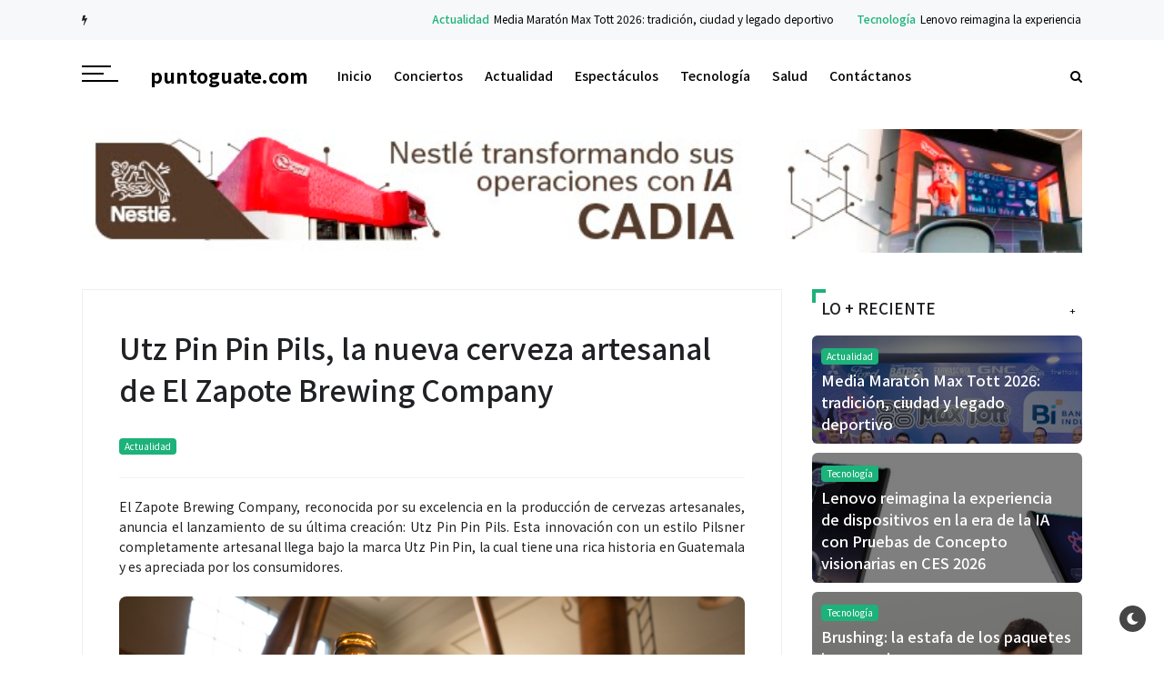

--- FILE ---
content_type: text/html; charset=UTF-8
request_url: https://www.blogger.com/video.g?token=AD6v5dwfxcIPNsfiXmM0L-APyrdzEsbiwvCgbEf3oa2vM-G9-IZ5x2rUUSRnJwPQgjb7Y8xPgCMzPUaBhFTs-e91JijLH4fa6wb36zsah0P5Pv7Q7uIh1wimHF4H97O4bVUSNfgGbzY9
body_size: 605
content:
<!DOCTYPE HTML PUBLIC "-//W3C//DTD HTML 4.01//EN" "http://www.w3.org/TR/html4/strict.dtd"><html dir="ltr"><head><style type="text/css">
        body,
        .main,
        #videocontainer,
        .thumbnail-holder,
        .play-button {
          background: black;
          height: 100vh;
          margin: 0;
          overflow: hidden;
          position: absolute;
          width: 100%;
        }

        #videocontainer.type-BLOGGER_UPLOADED .thumbnail-holder {
          background-size: contain;
        }

        .thumbnail-holder {
          background-repeat: no-repeat;
          background-position: center;
          z-index: 10;
        }

        .play-button {
          background: url('https://www.gstatic.com/images/icons/material/system/1x/play_arrow_white_48dp.png') rgba(0,0,0,0.1) no-repeat center;
          cursor: pointer;
          display: block;
          z-index: 20;
        }
      </style>
<script type="text/javascript">
        var VIDEO_CONFIG = {"thumbnail":"https://i9.ytimg.com/vi_blogger/UXIqwjp4i04/1.jpg?sqp=COnZyssGGPDEAfqGspsBBgjAAhC0AQ&rs=AMzJL3n3wupjqJceBbd2C8TUMf8Ytg7k7g","iframe_id":"BLOGGER-video-51722ac23a788b4e-11347","allow_resize":false,"streams":[{"play_url":"https://rr2---sn-q4fl6nsr.googlevideo.com/videoplayback?expire=1769151849&ei=6axyacGZFtj5ruEPkd3RiAM&ip=3.142.90.119&id=51722ac23a788b4e&itag=18&source=blogger&xpc=Egho7Zf3LnoBAQ%3D%3D&cps=0&met=1769123049,&mh=rp&mm=31&mn=sn-q4fl6nsr&ms=au&mv=u&mvi=2&pl=21&rms=au,au&susc=bl&eaua=J4u3jgVranU&mime=video/mp4&vprv=1&rqh=1&dur=61.579&lmt=1686237389344088&mt=1769122514&txp=1311224&sparams=expire,ei,ip,id,itag,source,xpc,susc,eaua,mime,vprv,rqh,dur,lmt&sig=AJEij0EwRQIgbLteO_OX0bj4lGLRWEyI9zj-65OANkYJSnHHLNLApUYCIQDOS-Db_K0EZOb2vtbu_lR_aE6xzsLCWf6dXXOJIOF8qw%3D%3D&lsparams=cps,met,mh,mm,mn,ms,mv,mvi,pl,rms&lsig=APaTxxMwRQIhAMSHnOWWIzo-yNU-XHcjjIa5saK87hsLVZf_q7njvFgoAiAz06XLkzGxLWfcWzUAwN0mCns1TmcZKzduzMJixB0Xpg%3D%3D","format_id":18},{"play_url":"https://rr2---sn-q4fl6nsr.googlevideo.com/videoplayback?expire=1769151849&ei=6axyacGZFtj5ruEPkd3RiAM&ip=3.142.90.119&id=51722ac23a788b4e&itag=22&source=blogger&xpc=Egho7Zf3LnoBAQ%3D%3D&cps=0&met=1769123049,&mh=rp&mm=31&mn=sn-q4fl6nsr&ms=au&mv=u&mvi=2&pl=21&rms=au,au&susc=bl&eaua=J4u3jgVranU&mime=video/mp4&vprv=1&rqh=1&dur=61.579&lmt=1686237746581824&mt=1769122514&txp=1311224&sparams=expire,ei,ip,id,itag,source,xpc,susc,eaua,mime,vprv,rqh,dur,lmt&sig=AJEij0EwRgIhAMzITkIJlMBePmi0x3_H6Z2T2AkF56Z2YmT1cYxlYXktAiEA3A_gLkKxd2UTbNWA-C0L09itORksg_57rs2U4CP8hZ4%3D&lsparams=cps,met,mh,mm,mn,ms,mv,mvi,pl,rms&lsig=APaTxxMwRAIgDCw_9VQbccNkvmOeYrgnl7Rjv2WuBwgsypICQieM40ICIHldqgrvPssvPSGlMKdN62rgvn80Lb7pVDgIcdE_cWcS","format_id":22}]}
      </script></head>
<body><div class="main"><div id="videocontainer" class="type-BLOGGER_UPLOADED"><div class="thumbnail-holder"></div>
<div class="play-button"></div></div></div>
<script type="text/javascript" src="https://www.blogger.com/static/v1/jsbin/3245339219-video_compiled.js"></script>
</body></html>

--- FILE ---
content_type: text/javascript; charset=UTF-8
request_url: https://www.puntoguate.com/feeds/posts/default?alt=json-in-script&max-results=7&callback=jQuery3210024368522046873897_1769123048617&_=1769123048618
body_size: 20654
content:
// API callback
jQuery3210024368522046873897_1769123048617({"version":"1.0","encoding":"UTF-8","feed":{"xmlns":"http://www.w3.org/2005/Atom","xmlns$openSearch":"http://a9.com/-/spec/opensearchrss/1.0/","xmlns$blogger":"http://schemas.google.com/blogger/2008","xmlns$georss":"http://www.georss.org/georss","xmlns$gd":"http://schemas.google.com/g/2005","xmlns$thr":"http://purl.org/syndication/thread/1.0","id":{"$t":"tag:blogger.com,1999:blog-7219563856990096833"},"updated":{"$t":"2026-01-21T10:07:26.646-06:00"},"category":[{"term":"Actualidad"},{"term":"Tecnología"},{"term":"Empresarial"},{"term":"Espectáculos"},{"term":"Cine y TV"},{"term":"Salud"},{"term":"Artistas Nacionales"},{"term":"Conservación Ambiental"},{"term":"promociones"},{"term":"Financiero"},{"term":"Deportes"},{"term":"Punto Empresarial"},{"term":"Música Nacional"},{"term":"eventos"},{"term":"guatemala"},{"term":"Inmobiliaria"},{"term":"Motor"},{"term":"concierto"},{"term":"Asistencia Social"},{"term":"Educación"},{"term":"Entretenimiento"},{"term":"Conciertos"},{"term":"sencillo"},{"term":"videos"},{"term":"empresa"},{"term":"noticias"},{"term":"Cine"},{"term":"sismo"},{"term":"Marzo 2013"},{"term":"Marzo 2012"},{"term":"temblor"},{"term":"Agosto 2012"},{"term":"Febrero 2012"},{"term":"francis davila"},{"term":"ricardo arjona"},{"term":"fotos"},{"term":"Junio 2012"},{"term":"festival"},{"term":"Mayo 2012"},{"term":"mundo e"},{"term":"Agosto 2013"},{"term":"Noviembre 2012"},{"term":"Septiembre 2012"},{"term":"academia"},{"term":"2010"},{"term":"elClubo"},{"term":"navidad"},{"term":"gaby moreno"},{"term":"teatro"},{"term":"osn"},{"term":"ConciertosGuatemala2023"},{"term":"Cultura"},{"term":"Julio 2013"},{"term":"Octubre 2012"},{"term":"el tambor de la tribu"},{"term":"los reyes vagos"},{"term":"seleccion"},{"term":"Abril 2013"},{"term":"#MusicaDeGuate"},{"term":"Abril 2012"},{"term":"Conciertos2024"},{"term":"Diciembre 2012"},{"term":"Julio 2012"},{"term":"azteca"},{"term":"navidad 2011"},{"term":"Mundial Brasil 2014"},{"term":"Noticias Nacionales"},{"term":"Empresarial Enero 2014"},{"term":"MusicaNacional"},{"term":"Septiembre 2013"},{"term":"Turismo"},{"term":"arte"},{"term":"stage"},{"term":"Junio 2013"},{"term":"Mayo 2013"},{"term":"Navidad 2012"},{"term":"dj"},{"term":"fotos2011"},{"term":"tikal futura"},{"term":"Octubre 2013"},{"term":"alux nahual"},{"term":"antigua"},{"term":"infantil"},{"term":"napoleon"},{"term":"Enero 2012"},{"term":"Flaminia"},{"term":"ufm"},{"term":"viernes verde"},{"term":"Hogar"},{"term":"Isabel"},{"term":"Tigo Music Fest"},{"term":"automovilismo"},{"term":"brasil 2014"},{"term":"lanzamiento nuevo disco"},{"term":"parque de la industria"},{"term":"shery"},{"term":"viento en contra"},{"term":"Diciembre 2013"},{"term":"Guns'n Roses"},{"term":"Noviembre 2013"},{"term":"Social"},{"term":"TourFrances2016"},{"term":"Verano 2015"},{"term":"autodromo pedro cofiño"},{"term":"bohemia suburbana"},{"term":"estadio del ejercito"},{"term":"feria"},{"term":"gangster"},{"term":"independencia"},{"term":"miercolesdecumbia"},{"term":"miss guatemala"},{"term":"orquesta"},{"term":"ConciertosOct2012"},{"term":"ConciertosOctNov2012"},{"term":"ConciertosProxGT"},{"term":"Febrero 2013"},{"term":"Internacional"},{"term":"ProximosEventos"},{"term":"ballet"},{"term":"hot sugar mama"},{"term":"teatro nacional"},{"term":"Ale Mendoza"},{"term":"ConciertosNoviembre2013Guate"},{"term":"Daniela Carpio"},{"term":"Enero 2014"},{"term":"Piva"},{"term":"Verano"},{"term":"Verano 2012"},{"term":"centro cultural miguel angel asturias"},{"term":"estadio cementos progreso"},{"term":"metallica"},{"term":"mundial"},{"term":"portada"},{"term":"puerto san jose"},{"term":"semana santa"},{"term":"zoologico"},{"term":"2011"},{"term":"2013"},{"term":"ConciertosEnGuateMarzo13"},{"term":"ConciertosOctubre2013Guate"},{"term":"ConciertosPuntoGuate"},{"term":"Cynthia Arana"},{"term":"El Gordo"},{"term":"Enero 2013"},{"term":"Fabiola Roudha"},{"term":"GuateConciertos2012"},{"term":"Punto de Partida"},{"term":"Tavo Barcenas"},{"term":"Tijuana Love"},{"term":"banda"},{"term":"desfile"},{"term":"elecciones"},{"term":"gallo"},{"term":"mateo flores"},{"term":"unete"},{"term":"woodser"},{"term":"18 de enero 2010"},{"term":"2013ConciertosGuatemala"},{"term":"4Tiempos"},{"term":"ConciertosEnGuateAbril13_"},{"term":"ConciertosEnGuateMayoJunio13"},{"term":"ConciertosGuate13"},{"term":"ConciertosGuateSeptiembre2013"},{"term":"Covid-19"},{"term":"Cursos"},{"term":"DuoSway"},{"term":"Ermita de la Santa Cruz"},{"term":"EventosDiciembre12"},{"term":"EventosDiciembre2012"},{"term":"Farándula"},{"term":"Hotel Westin Camino Real"},{"term":"Mujer"},{"term":"Navidad 2013"},{"term":"Opinión"},{"term":"PEventosGuate2012"},{"term":"Perfume"},{"term":"Promoción"},{"term":"ProxConciertosGuate0813"},{"term":"ProxConciertosGuateJulio2012"},{"term":"ProxConciertosSep12"},{"term":"Samsung"},{"term":"SemanaFrancia2016"},{"term":"amazing race"},{"term":"ana iris"},{"term":"circo"},{"term":"domo"},{"term":"empleo"},{"term":"fabiola rodas"},{"term":"facundo cabral"},{"term":"fin de año"},{"term":"gira"},{"term":"hedras ramos"},{"term":"irtra"},{"term":"korn"},{"term":"malacates trebol shop"},{"term":"megadeth"},{"term":"mundial sub-20"},{"term":"musical"},{"term":"nicknames"},{"term":"primer sencillo"},{"term":"sudafrica"},{"term":"14 febrero"},{"term":"2014"},{"term":"23 febrero 2010"},{"term":"26 Agosto 2012"},{"term":"Academia Kids Lala"},{"term":"Artistas Internacionales"},{"term":"Autos"},{"term":"Banca"},{"term":"Burger King"},{"term":"ConciertosEnGuate12"},{"term":"ConciertosGuateJulio2013"},{"term":"ConciertosGuatemalaAgosto2013"},{"term":"En el punto"},{"term":"Gastronomia"},{"term":"Jennifer Lopez"},{"term":"Karla Herrarte"},{"term":"Los del Parke"},{"term":"ProxConciertosGuateOct1"},{"term":"Punto Internacional"},{"term":"Raul Di Blasio"},{"term":"Verano2017"},{"term":"Yoiz"},{"term":"aniversario"},{"term":"arjona"},{"term":"año nuevo"},{"term":"belleza"},{"term":"bikini open"},{"term":"campo marte"},{"term":"dia de las madres"},{"term":"guerra de chistes"},{"term":"hotel conquistador"},{"term":"iga"},{"term":"imagenes"},{"term":"interfer"},{"term":"jazz"},{"term":"la gran calabaza"},{"term":"lago"},{"term":"nancy"},{"term":"nicho hinojosa"},{"term":"pedro molina"},{"term":"poquita ropa"},{"term":"punto mundial"},{"term":"quetzaltenango"},{"term":"rifa"},{"term":"rosas"},{"term":"saravia"},{"term":"seleccion femenina"},{"term":"semifinal"},{"term":"shine"},{"term":"show de luces"},{"term":"solo teatro"},{"term":"toke x guate"},{"term":"tuco cardenas"},{"term":"viña del mar"},{"term":"zoologico de noche"},{"term":"15 de septiembre"},{"term":"18 de Junio 2010"},{"term":"20 marzo 2010"},{"term":"22 abril"},{"term":"27 de mayo"},{"term":"5to. Piso"},{"term":"Act"},{"term":"Armin van Buuren"},{"term":"Bonka"},{"term":"Camino Real"},{"term":"CerveceríaCentroAmericana"},{"term":"Cerveza Gallo"},{"term":"ConciertosEnGuate13_"},{"term":"ConciertosGuate2013"},{"term":"ConciertosGuatemala2013"},{"term":"ConciertosGuatemala2014"},{"term":"Conferencias"},{"term":"Cumbia Ninja"},{"term":"Diamante93"},{"term":"Didea"},{"term":"Disney Live"},{"term":"Domingo"},{"term":"Domingo 11 de Noviembre 2012"},{"term":"Día del Cariño"},{"term":"EmbajadaMexico"},{"term":"En Boca de Todas"},{"term":"Estefani Brolo"},{"term":"Festival Bravissimo"},{"term":"GyT"},{"term":"Hotel Camino Real"},{"term":"Hotel Intercontinental"},{"term":"La Tona"},{"term":"Los Dukes"},{"term":"Los Miseria Cumbia Band"},{"term":"Los Supersónicos"},{"term":"Marck Anthony"},{"term":"Marta Sancez"},{"term":"Miércoles 7 de Noviembre 2012"},{"term":"Mr. Fer"},{"term":"Naturaceites"},{"term":"Navidad 2014"},{"term":"PConciertosGuate2012"},{"term":"Planeta"},{"term":"ProxConciertosGuateO_S_12"},{"term":"Punto Tecnológico"},{"term":"Qatar2022"},{"term":"Reseñas"},{"term":"Richard Clayderman"},{"term":"Rio 2016"},{"term":"Salúd"},{"term":"San Marcos"},{"term":"Sochi 2014"},{"term":"The Killer Tomato"},{"term":"Tito el Bambino"},{"term":"Tuti Furlan"},{"term":"V Festival del Empleo"},{"term":"Viral"},{"term":"VosTampoco"},{"term":"Vuelta Ciclistica"},{"term":"accesorios"},{"term":"alacranes musical"},{"term":"alejandra barillas"},{"term":"alux"},{"term":"amatitlan"},{"term":"arbol"},{"term":"atitlan"},{"term":"backyardigans"},{"term":"beach lounge"},{"term":"blogsguatemala"},{"term":"bob marley"},{"term":"boomper"},{"term":"brahva"},{"term":"calendario"},{"term":"campeonato"},{"term":"campero"},{"term":"canal 11"},{"term":"canal 13"},{"term":"canal 3"},{"term":"canal 7"},{"term":"capsulas"},{"term":"carlos peña"},{"term":"casa nicolasa"},{"term":"casa santander"},{"term":"chichicastenango"},{"term":"chile"},{"term":"chiquimula"},{"term":"coatepeque"},{"term":"colombia"},{"term":"comunicaciones"},{"term":"concacaf"},{"term":"concursos"},{"term":"convite"},{"term":"dembossa"},{"term":"deporte"},{"term":"dorada ice"},{"term":"el garage"},{"term":"el salvador"},{"term":"el trono de mexico"},{"term":"elevation"},{"term":"entrevista"},{"term":"escolar"},{"term":"escultura"},{"term":"estetica"},{"term":"expocar"},{"term":"fabulas aticas"},{"term":"femenino"},{"term":"fixture"},{"term":"futsal"},{"term":"ganadores"},{"term":"gautemala"},{"term":"guatemela"},{"term":"haiti"},{"term":"hip-hop"},{"term":"hotel para perros"},{"term":"intermagia"},{"term":"jalapa"},{"term":"jose el soñador"},{"term":"k-paz de la sierra"},{"term":"korn concierto"},{"term":"la racha"},{"term":"lago de atitlan"},{"term":"liga de campeones"},{"term":"lucha libre"},{"term":"magia"},{"term":"magneto"},{"term":"marcos witt"},{"term":"mariachi"},{"term":"mario ortiz"},{"term":"marmol"},{"term":"mi gran desafio"},{"term":"millon"},{"term":"mundo petapa"},{"term":"museo"},{"term":"nieve"},{"term":"noches de luna"},{"term":"nueva fecha"},{"term":"nueva santa rosa"},{"term":"opera"},{"term":"para siempre"},{"term":"pasarela"},{"term":"paseo la sexta"},{"term":"penya"},{"term":"planbeta"},{"term":"pod"},{"term":"postales"},{"term":"puma"},{"term":"quiche"},{"term":"race"},{"term":"recomendaciones"},{"term":"remolino"},{"term":"restaurates"},{"term":"rock"},{"term":"salama"},{"term":"salsa"},{"term":"salsafest"},{"term":"shakira"},{"term":"showbol"},{"term":"sobrenatural"},{"term":"solola"},{"term":"sophia"},{"term":"sub 20"},{"term":"tango pasion"},{"term":"teatro abril"},{"term":"temblorgt"},{"term":"teodoro palacios flores"},{"term":"the high commanders"},{"term":"tigres del norte"},{"term":"tokio hotel"},{"term":"tornado"},{"term":"tradiciones"},{"term":"trovajazz"},{"term":"tu corazon me vera"},{"term":"un millon de imagenes por el lago de atitlan"},{"term":"usac"},{"term":"viajes"},{"term":"video"},{"term":"volcan de pacaya"},{"term":"youtube"},{"term":"zoo fest"}],"title":{"type":"text","$t":"puntoguate.com"},"subtitle":{"type":"html","$t":""},"link":[{"rel":"http://schemas.google.com/g/2005#feed","type":"application/atom+xml","href":"https:\/\/www.puntoguate.com\/feeds\/posts\/default"},{"rel":"self","type":"application/atom+xml","href":"https:\/\/www.blogger.com\/feeds\/7219563856990096833\/posts\/default?alt=json-in-script\u0026max-results=7"},{"rel":"alternate","type":"text/html","href":"https:\/\/www.puntoguate.com\/"},{"rel":"hub","href":"http://pubsubhubbub.appspot.com/"},{"rel":"next","type":"application/atom+xml","href":"https:\/\/www.blogger.com\/feeds\/7219563856990096833\/posts\/default?alt=json-in-script\u0026start-index=8\u0026max-results=7"}],"author":[{"name":{"$t":"puntoguate.com"},"uri":{"$t":"http:\/\/www.blogger.com\/profile\/03666547857779429048"},"email":{"$t":"noreply@blogger.com"},"gd$image":{"rel":"http://schemas.google.com/g/2005#thumbnail","width":"32","height":"32","src":"\/\/blogger.googleusercontent.com\/img\/b\/R29vZ2xl\/AVvXsEihE8bhiU6UT0e7Gnrcq_PQ66J40yUplZREw-sukRsIVKd2FYX7CetwBafnsIBOnnZevNgeN1P8OmZDSMgfpom8kq4ZTT2OJ-WR9-k4SeGz_k0TiKyO_uwunrG42XzapZkK9r-Xlh3ysIvcRDxv6aCdY_g2Q43UvJPFlE0fI-yrd98\/s220\/PUNTOGUATELOGO.jpg"}}],"generator":{"version":"7.00","uri":"http://www.blogger.com","$t":"Blogger"},"openSearch$totalResults":{"$t":"11549"},"openSearch$startIndex":{"$t":"1"},"openSearch$itemsPerPage":{"$t":"7"},"entry":[{"id":{"$t":"tag:blogger.com,1999:blog-7219563856990096833.post-2843408835173744358"},"published":{"$t":"2026-01-21T10:07:00.006-06:00"},"updated":{"$t":"2026-01-21T10:07:26.617-06:00"},"category":[{"scheme":"http://www.blogger.com/atom/ns#","term":"Actualidad"}],"title":{"type":"text","$t":"Media Maratón Max Tott 2026: tradición, ciudad y legado deportivo"},"content":{"type":"html","$t":"\u003Cp\u003E\u0026nbsp;La \u003Cstrong data-end=\"407\" data-start=\"376\"\u003EMedia Maratón Max Tott 2026\u003C\/strong\u003E se perfila como uno de los eventos deportivos más emblemáticos del calendario atlético guatemalteco, no solo por su continuidad histórica, sino por la manera en que integra tradición, ciudad y reconocimiento al legado humano del deporte nacional. En su \u003Cstrong data-end=\"677\" data-start=\"661\"\u003E88.ª edición\u003C\/strong\u003E, la competencia reafirma su lugar como una prueba de referencia para corredores de distintas generaciones y niveles, consolidándose como un espacio donde convergen disciplina, inclusión y comunidad.\u003C\/p\u003E\u003Cp\u003E\u003Cbr \/\u003E\u003C\/p\u003E\u003Cp\u003E\u003C\/p\u003E\u003Cdiv class=\"separator\" style=\"clear: both; text-align: center;\"\u003E\u003Ca href=\"https:\/\/blogger.googleusercontent.com\/img\/a\/AVvXsEiPfTTXLnQHc2uI31n-kFMBRBTVEiaOtG1RWOdNkL5YfRzp6Te2Jt2RTaaREOI1anDv5pOSug5FLZp1Vu0KePJRjCGMdni9oPkVB2fKUMqWtuZNdPn6hKWJT0vOcPpPwc5uk611N-OMOQNVmda1lQsW6WG80vuLC1CPJkh6e58xn6DGlh5XZva4WUBhMvPl\" style=\"margin-left: 1em; margin-right: 1em;\"\u003E\u003Cimg data-original-height=\"3538\" data-original-width=\"5808\" src=\"https:\/\/blogger.googleusercontent.com\/img\/a\/AVvXsEiPfTTXLnQHc2uI31n-kFMBRBTVEiaOtG1RWOdNkL5YfRzp6Te2Jt2RTaaREOI1anDv5pOSug5FLZp1Vu0KePJRjCGMdni9oPkVB2fKUMqWtuZNdPn6hKWJT0vOcPpPwc5uk611N-OMOQNVmda1lQsW6WG80vuLC1CPJkh6e58xn6DGlh5XZva4WUBhMvPl=s16000\" \/\u003E\u003C\/a\u003E\u003C\/div\u003E\u003Cbr \/\u003E\u003Cbr \/\u003E\u003Cp\u003E\u003C\/p\u003E\n\u003Ch3 data-end=\"928\" data-start=\"878\"\u003E\u003Cbr \/\u003E\u003C\/h3\u003E\u003Ch3 data-end=\"928\" data-start=\"878\"\u003EUn evento que evoluciona sin perder su esencia\u003C\/h3\u003E\n\u003Cp data-end=\"1383\" data-start=\"930\"\u003ELa organización ha estructurado el proceso de inscripción en \u003Cstrong data-end=\"1052\" data-start=\"1029\"\u003Efases diferenciadas\u003C\/strong\u003E, reconociendo tanto a corredores recurrentes como a nuevos participantes. Este modelo no solo premia la fidelidad, sino que amplía el acceso a la carrera, reforzando su carácter abierto y participativo. La inscripción general sin restricciones marca un mensaje claro: la Media Maratón Max Tott sigue siendo una carrera para todos.\u003C\/p\u003E\n\u003Cp data-end=\"1717\" data-start=\"1385\"\u003E\u003Cbr \/\u003E\u003C\/p\u003E\u003Cp data-end=\"1717\" data-start=\"1385\"\u003EEn paralelo, la \u003Cstrong data-end=\"1417\" data-start=\"1401\"\u003EEXPO oficial\u003C\/strong\u003E, programada en el Parque de la Industria, cumple una función logística clave, pero también simbólica. Es el punto de encuentro previo donde los atletas reciben su kit conmemorativo y se refuerza el sentido de pertenencia a una tradición deportiva que trasciende la competencia del día de la carrera.\u003C\/p\u003E\n\u003Ch3 data-end=\"1764\" data-start=\"1719\"\u003E\u003Cbr \/\u003E\u003C\/h3\u003E\u003Ch3 data-end=\"1764\" data-start=\"1719\"\u003ELa ciudad como protagonista del recorrido\u003C\/h3\u003E\n\u003Cp data-end=\"2136\" data-start=\"1766\"\u003EUno de los aspectos más relevantes de esta edición es la \u003Cstrong data-end=\"1852\" data-start=\"1823\"\u003Evariación en el recorrido\u003C\/strong\u003E, ajustada para cumplir con mayor precisión la distancia oficial de 21 kilómetros con 100 metros. El cambio en el punto de salida, rodeando el Cerro del Carmen y manteniendo el paso por sitios históricos como la Iglesia de Candelaria, reafirma el vínculo entre la carrera y la ciudad.\u003C\/p\u003E\n\u003Cp data-end=\"2494\" data-start=\"2138\"\u003E\u003Cbr \/\u003E\u003C\/p\u003E\u003Cp data-end=\"2494\" data-start=\"2138\"\u003E\u003C\/p\u003E\u003Cdiv class=\"separator\" style=\"clear: both; text-align: center;\"\u003E\u003Ca href=\"https:\/\/blogger.googleusercontent.com\/img\/a\/AVvXsEhhv9kAKFC2SEHhx-W5P_Exis8pDQG1aiKb0MaLqpeMHPkFTtkb4fREOBZpmik8RJ3QkFqu6X5hWm9NKZoZK1hTLncsXIxfNoXdeQuiKbQuh1SStodovgWIt0VY-600n4f7ENNPWWhbVr9dMPeCJXYu9F2dteLsU-ai59cbLckmrowN6s_Gwo0Acf5qfH2r\" style=\"margin-left: 1em; margin-right: 1em;\"\u003E\u003Cimg data-original-height=\"3371\" data-original-width=\"5056\" src=\"https:\/\/blogger.googleusercontent.com\/img\/a\/AVvXsEhhv9kAKFC2SEHhx-W5P_Exis8pDQG1aiKb0MaLqpeMHPkFTtkb4fREOBZpmik8RJ3QkFqu6X5hWm9NKZoZK1hTLncsXIxfNoXdeQuiKbQuh1SStodovgWIt0VY-600n4f7ENNPWWhbVr9dMPeCJXYu9F2dteLsU-ai59cbLckmrowN6s_Gwo0Acf5qfH2r=s16000\" \/\u003E\u003C\/a\u003E\u003C\/div\u003E\u003Cbr \/\u003E\u003Cbr \/\u003E\u003Cp\u003E\u003C\/p\u003E\u003Cp data-end=\"2494\" data-start=\"2138\"\u003E\u003Cbr \/\u003E\u003C\/p\u003E\u003Cp data-end=\"2494\" data-start=\"2138\"\u003EEl trayecto conecta zonas emblemáticas como el Puente de la Asunción, Ciudad Cayalá, bulevares tradicionales y finalmente el Campo de Marte, un espacio que se ha consolidado como escenario idóneo para la meta. Más allá del reto físico, el recorrido convierte a la ciudad en un elemento narrativo del evento, integrando historia urbana y esfuerzo deportivo.\u003C\/p\u003E\n\u003Ch3 data-end=\"2548\" data-start=\"2496\"\u003E\u003Cbr \/\u003E\u003C\/h3\u003E\u003Ch3 data-end=\"2548\" data-start=\"2496\"\u003EUna dedicatoria con significado\u003C\/h3\u003E\n\u003Cp data-end=\"3715\" data-start=\"3214\"\u003ELa decisión de dedicar la edición 2026 al \u003Cstrong data-end=\"3297\" data-start=\"3256\"\u003EJosé Francisco Piedrasanta\u003C\/strong\u003E aporta una dimensión humana y simbólica al evento. Su trayectoria como atleta, entrenador y promotor del deporte representa valores que la Media Maratón Max Tott busca proyectar: constancia, formación y compromiso con el atletismo como estilo de vida. La dedicatoria no solo honra una carrera individual, sino que reconoce el impacto de quienes han construido el camino del deporte guatemalteco a lo largo de décadas.\u003C\/p\u003E\n\u003Ch3 data-end=\"3770\" data-start=\"3717\"\u003E\u003Cbr \/\u003E\u003C\/h3\u003E\n\u003Cp data-end=\"4624\" data-start=\"4150\"\u003ELa Media Maratón Max Tott 2026 no se presenta únicamente como una competencia atlética. Es un \u003Cstrong data-end=\"4264\" data-start=\"4244\"\u003Eevento de ciudad\u003C\/strong\u003E, un espacio de encuentro intergeneracional y un recordatorio de cómo el deporte puede articular tradición, inclusión y reconocimiento al mérito. En un contexto donde las actividades urbanas buscan cada vez más generar impacto social positivo, esta carrera mantiene su vigencia como una de las expresiones deportivas más sólidas y representativas de Guatemala.\u003C\/p\u003E"},"link":[{"rel":"replies","type":"application/atom+xml","href":"https:\/\/www.puntoguate.com\/feeds\/2843408835173744358\/comments\/default","title":"Comentarios de la entrada"},{"rel":"replies","type":"text/html","href":"https:\/\/www.puntoguate.com\/2026\/01\/maxtott.html#comment-form","title":"0 Comentarios"},{"rel":"edit","type":"application/atom+xml","href":"https:\/\/www.blogger.com\/feeds\/7219563856990096833\/posts\/default\/2843408835173744358"},{"rel":"self","type":"application/atom+xml","href":"https:\/\/www.blogger.com\/feeds\/7219563856990096833\/posts\/default\/2843408835173744358"},{"rel":"alternate","type":"text/html","href":"https:\/\/www.puntoguate.com\/2026\/01\/maxtott.html","title":"Media Maratón Max Tott 2026: tradición, ciudad y legado deportivo"}],"author":[{"name":{"$t":"puntoguate.com"},"uri":{"$t":"http:\/\/www.blogger.com\/profile\/01175452606196661408"},"email":{"$t":"noreply@blogger.com"},"gd$image":{"rel":"http://schemas.google.com/g/2005#thumbnail","width":"32","height":"32","src":"\/\/blogger.googleusercontent.com\/img\/b\/R29vZ2xl\/AVvXsEgQopchIdr_uQs8SMH3x1W3nk38-5f3e6QWVYcaGSVCIx4v5dYHb8WsVG34n0TnNOx6gwG7LLRzZx5HJ5RSSfuoHtqZ0tN6VTun8EOoDc-9y7Tevk8oLX3YpJkjl5APq8VPi4pUtx9mouuyDRAhcWnTmHo1pImbpALfmzgmZIz1Xv3Z\/s220\/PUNTOGUATELOGO.jpg"}}],"media$thumbnail":{"xmlns$media":"http://search.yahoo.com/mrss/","url":"https:\/\/blogger.googleusercontent.com\/img\/a\/AVvXsEiPfTTXLnQHc2uI31n-kFMBRBTVEiaOtG1RWOdNkL5YfRzp6Te2Jt2RTaaREOI1anDv5pOSug5FLZp1Vu0KePJRjCGMdni9oPkVB2fKUMqWtuZNdPn6hKWJT0vOcPpPwc5uk611N-OMOQNVmda1lQsW6WG80vuLC1CPJkh6e58xn6DGlh5XZva4WUBhMvPl=s72-c","height":"72","width":"72"},"thr$total":{"$t":"0"}},{"id":{"$t":"tag:blogger.com,1999:blog-7219563856990096833.post-3010822234707182790"},"published":{"$t":"2026-01-21T09:55:00.002-06:00"},"updated":{"$t":"2026-01-21T09:55:15.721-06:00"},"category":[{"scheme":"http://www.blogger.com/atom/ns#","term":"Tecnología"}],"title":{"type":"text","$t":"Lenovo reimagina la experiencia de dispositivos en la era de la IA con Pruebas de Concepto visionarias en CES 2026"},"content":{"type":"html","$t":"En CES 2026, Lenovo™ presenta una serie de pruebas de concepto que demuestran diseños nuevos y audaces, así como un ecosistema de dispositivos habilitados para IA que aceleran la productividad, mejoran las experiencias y protegen el bienestar. Desde el nuevo ThinkPad™ Rollable XD Concept y el Lenovo Personal AI Hub Concept hasta el Lenovo AI Glasses Concept y el Lenovo Smart Sense Display Concept, Lenovo está imaginando soluciones informáticas personales con IA que pueden empoderar a los usuarios para hacer más, trabajar de forma más inteligente y vivir mejor.\u003Cdiv\u003E\u003Cbr \/\u003E\u003C\/div\u003E\u003Cdiv\u003E\u003Cbr \/\u003E\u003C\/div\u003E\u003Cdiv\u003E\u003Cbr \/\u003E\u003C\/div\u003E\u003Cdiv class=\"separator\" style=\"clear: both; text-align: center;\"\u003E\u003Ca href=\"https:\/\/blogger.googleusercontent.com\/img\/b\/R29vZ2xl\/AVvXsEhlNId4vTIJ1-WHCONd43PT2bh6VencvSDxn3gAizaHLMVgufNlde7WJFHzg6YGheY3nwykM4h90KhdUB3KzDGBDUEgxdJ8xa1idV4-D0XDBqsqZHHBjKyMgfrtrGhnDKR__GBMRYAxeKo-EMVZPyMMq8KIJ9o6hbPcqNVscVoDIBqG3oivSvJHDcBLjDg\/s1828\/1000840733.png\" imageanchor=\"1\" style=\"margin-left: 1em; margin-right: 1em;\"\u003E\u003Cimg border=\"0\" data-original-height=\"758\" data-original-width=\"1828\" src=\"https:\/\/blogger.googleusercontent.com\/img\/b\/R29vZ2xl\/AVvXsEhlNId4vTIJ1-WHCONd43PT2bh6VencvSDxn3gAizaHLMVgufNlde7WJFHzg6YGheY3nwykM4h90KhdUB3KzDGBDUEgxdJ8xa1idV4-D0XDBqsqZHHBjKyMgfrtrGhnDKR__GBMRYAxeKo-EMVZPyMMq8KIJ9o6hbPcqNVscVoDIBqG3oivSvJHDcBLjDg\/s16000\/1000840733.png\" \/\u003E\u003C\/a\u003E\u003C\/div\u003E\u003Cbr \/\u003E\u003Cdiv\u003E\u003Cbr \/\u003E\u003C\/div\u003E\u003Cdiv\u003E\u003Cbr \/\u003E\u003C\/div\u003E\u003Cdiv\u003E\u003Cbr \/\u003E\u003C\/div\u003E\u003Cdiv\u003E\u003Cbr \/\u003E\u003C\/div\u003E\u003Cdiv\u003E\u003Cbr \/\u003E\u003C\/div\u003E\u003Cdiv\u003E\u003Cbr \/\u003E\u003C\/div\u003E\u003Cdiv\u003E\u003Cbr \/\u003E\u003Cdiv\u003ELos nuevos conceptos de Lenovo también incluyen el Legion™ Pro Rollable Proof-of-Concept y echa un vistazo a lo último de Motorola.\u003C\/div\u003E\u003Cdiv\u003E\u003Cbr \/\u003E\u003C\/div\u003E\u003Cdiv\u003E\u003Cbr \/\u003E\u003C\/div\u003E\u003Cdiv\u003EThinkPad Rollable XD Concept\u003C\/div\u003E\u003Cdiv\u003E\u003Cbr \/\u003E\u003C\/div\u003E\u003Cdiv\u003EEl ThinkPad Rollable XD Concept es la audaz reinvención de Lenovo del PC portátil, extendiendo el espacio de pantalla, ampliando la experiencia del usuario y superando lo que antes se creía posible. Este concepto es uno de los primeros dispositivos plegables hacia afuera del mundo, con una pantalla orientada al exterior y una pantalla expandible orientada al usuario. Su audaz diseño permite la multitarea, la colaboración y la personalización como nunca.\u003C\/div\u003E\u003Cdiv\u003E\u003Cbr \/\u003E\u003C\/div\u003E\u003Cdiv\u003E\u003Cbr \/\u003E\u003C\/div\u003E\u003Cdiv\u003EConstruido sobre el legado de Lenovo en diseños de PC de vanguardia, como el ThinkPad X1 Fold, el primer PC plegable del mundo, y el primero en su tipo ThinkBook™ Plus Gen 6 Rollable AI laptop, el dispositivo conceptual se transforma de un formato compacto de 13.3\" a un espacio de trabajo de casi 16\", apoyando la multitarea en movimiento y flujos de trabajo adaptativos. Ofrece a los usuarios más del cincuenta por ciento de espacio de pantalla adicional sin tener que llevar un portátil más grande de 16 pulgadas.\u003C\/div\u003E\u003Cdiv\u003E\u003Cbr \/\u003E\u003C\/div\u003E\u003Cdiv\u003E\u003Cbr \/\u003E\u003C\/div\u003E\u003Cdiv\u003ELos gestos táctiles \"Swipe to X\" y los controles por voz del ThinkPad Rollable XD Concept permiten a los usuarios iniciar aplicaciones o cambiar de modo fácilmente mediante comandos o con el deslizamiento de un dedo. La cubierta transparente de 180° Corning® Gorilla® Glass Victus® 2 del dispositivo, desarrollada conjuntamente por Lenovo y Corning, garantiza la durabilidad y muestra la destreza de ingeniería de Lenovo al exhibir los intrincados mecanismos que impulsan la pantalla enrollable.\u003C\/div\u003E\u003Cdiv\u003E\u003Cbr \/\u003E\u003C\/div\u003E\u003Cdiv\u003E\u003Cbr \/\u003E\u003C\/div\u003E\u003Cdiv\u003ECon funciones impulsadas por IA como traducción en vivo, asistente de voz, interacciones multimodales y con la tapa cerrada, el ThinkPad Rollable XD Concept abre nuevas posibilidades de flujo de trabajo para profesionales híbridos, señalización comercial y escenarios de usuario uno a muchos. Este innovador dispositivo no es solo un PC, es una plataforma para obtener resultados más inteligentes: trabajo más eficiente, un compromiso más rico e innovación preparada para el futuro.\u003C\/div\u003E\u003Cdiv\u003E\u003Cbr \/\u003E\u003C\/div\u003E\u003Cdiv\u003E\u003Cbr \/\u003E\u003C\/div\u003E\u003Cdiv\u003EConcepto de Centro de IA Personal de Lenovo (Lenovo Personal AI Hub)\u003C\/div\u003E\u003Cdiv\u003E\u003Cbr \/\u003E\u003C\/div\u003E\u003Cdiv\u003EEl Proyecto Kubit, el Concepto de Centro de IA Personal de Lenovo, es un dispositivo personal de nube de borde (edge cloud) diseñado para soportar aplicaciones habilitadas con IA a través de la multitud de PCs, teléfonos inteligentes, dispositivos wearables y soluciones para el hogar inteligente en el ecosistema de un consumidor. Aloja dos estaciones de trabajo compactas de IA ThinkStation™ PGX, construidas sobre el Superchip NVIDIA® GB10 Grace Blackwell, detrás de una pantalla táctil transparente. Este centro recopila datos de todas las plataformas para que un individuo acceda a nuevos niveles de análisis y aplicaciones habilitadas con IA, que evolucionan con el usuario y proporcionan experiencias de computación personal con IA de alto rendimiento. Activado por voz y por tacto, el centro de IA personal soporta una experiencia de IA potente y personalizada, basada en la riqueza ilimitada de interacciones que un individuo tiene con su propia tecnología cada día, y extiende las fronteras de la tecnología más inteligente para todos.\u003C\/div\u003E\u003Cdiv\u003E\u003Cbr \/\u003E\u003C\/div\u003E\u003Cdiv\u003E\u003Cbr \/\u003E\u003C\/div\u003E\u003Cdiv\u003EIA de un Vistazo — Concepto de Gafas de IA de Lenovo\u003C\/div\u003E\u003Cdiv\u003E\u003Cbr \/\u003E\u003C\/div\u003E\u003Cdiv\u003EEl Concepto de Gafas de IA de Lenovo transforma la forma en que los usuarios interactúan con su entorno y unifica su flujo de trabajo, ofreciendo una combinación de asistencia de IA, control multimedia e integración multidispositivo.\u003C\/div\u003E\u003Cdiv\u003E\u003Cbr \/\u003E\u003C\/div\u003E\u003Cdiv\u003E\u003Cbr \/\u003E\u003C\/div\u003E\u003Cdiv\u003EConectadas de forma inalámbrica a un dispositivo inteligente, las gafas de IA cuentan con controles táctiles y de voz intuitivos, llamadas manos libres, un teleprompter para presentaciones y discursos, y reproducción de música. Los usuarios pueden mantenerse conectados a su tecnología personal sin necesidad de buscar un teléfono o una PC.i\u003C\/div\u003E\u003Cdiv\u003EImpulsado por Lenovo Qira, el concepto aprovecha las capacidades de IA de los teléfonos inteligentes o PC emparejados para ofrecer traducción en vivo en sub-milisegundos y reconocimiento inteligente de imágenes, brindando comprensión y contexto instantáneo a lo que los usuarios ven y escuchan. Al comenzar el día, los usuarios pueden ponerse al día rápidamente con la función \"Catch Me Up\" (Ponerse al día), que muestra un resumen de sus notificaciones en múltiples dispositivos.\u003C\/div\u003E\u003Cdiv\u003E\u003Cbr \/\u003E\u003C\/div\u003E\u003Cdiv\u003E\u003Cbr \/\u003E\u003C\/div\u003E\u003Cdiv\u003ECon un peso de solo 45 g, el Concepto de Gafas de IA de Lenovo fusiona la comodidad con un diseño de vanguardia para ofrecer hasta 8 horas de productividad y entretenimiento. Las gafas inteligentes encarnan una visión de vida mejorada por la IA, fluida, donde la tecnología funciona sin problemas contigo, durante todo el día.\u003C\/div\u003E\u003Cdiv\u003E\u003Cbr \/\u003E\u003C\/div\u003E\u003Cdiv\u003E\u003Cbr \/\u003E\u003C\/div\u003E\u003Cdiv\u003EConceptos de Pantalla Impulsados por IA\u003C\/div\u003E\u003Cdiv\u003E\u003Cbr \/\u003E\u003C\/div\u003E\u003Cdiv\u003EEl Concepto de Pantalla Lenovo Smart Sense es más que una pantalla; es un centro inteligente para múltiples dispositivos. Además de conectarse a tus dispositivos mediante cables, la pantalla UHD de 27 pulgadas puede conectarse automáticamente de forma inalámbrica a múltiples dispositivos personales, incluyendo un teléfono móvil, una laptop y una tableta.\u003C\/div\u003E\u003Cdiv\u003E\u003Cbr \/\u003E\u003C\/div\u003E\u003Cdiv\u003E\u003Cbr \/\u003E\u003C\/div\u003E\u003Cdiv\u003ELos usuarios pueden transmitir contenido fácilmente desde sus dispositivos y disfrutar de una colaboración eficiente en múltiples pantallas.\u003C\/div\u003E\u003Cdiv\u003E\u003Cbr \/\u003E\u003C\/div\u003E\u003Cdiv\u003E\u003Cbr \/\u003E\u003C\/div\u003E\u003Cdiv\u003ELa intuitiva pantalla también cuenta con interacción en lenguaje natural con un asistente inteligente para acceder a dispositivos y aplicaciones mediante comandos táctiles o de voz. La multitarea puede ser más fácil que nunca, gracias a la gestión flexible de ventanas y la funcionalidad de 'arrastrar y soltar'.\u003C\/div\u003E\u003Cdiv\u003ELa inteligencia en los conceptos avanzados de pantalla de Lenovo se extiende desde la productividad del usuario hasta su bienestar. El Concepto de Pantalla Personalizada Impulsada por IA puede ofrecer soluciones visuales en tiempo real adaptadas a diversos usuarios.\u003C\/div\u003E\u003Cdiv\u003E\u003Cbr \/\u003E\u003C\/div\u003E\u003Cdiv\u003E\u003Cbr \/\u003E\u003C\/div\u003E\u003Cdiv\u003EDiseñada como un concepto de pantalla multiusuario, la solución proporciona diferentes experiencias según los perfiles de los usuarios, la hora del día y la ubicación geográfica para realizar adaptaciones circadianas, con el fin de ofrecer un brillo de pantalla personalizado, una temperatura de color adecuada y un monitoreo del bienestar en tiempo real basado en la postura, la fatiga ocular y otros factores. El concepto de pantalla impulsado por IA proporciona lo último en comodidad y bienestar al comprender y adaptarse a las necesidades de cada usuario.\u003C\/div\u003E\u003Cdiv\u003E\u003Cbr \/\u003E\u003C\/div\u003E\u003Cdiv\u003E\u003Cbr \/\u003E\u003C\/div\u003E\u003Cdiv\u003E\u003Cbr \/\u003E\u003C\/div\u003E\u003Cdiv\u003EAccesorios Inteligentes\u003C\/div\u003E\u003Cdiv\u003E\u003Cbr \/\u003E\u003C\/div\u003E\u003Cdiv\u003EEl Concepto de Teclado Adaptable de Lenovo es un teclado adaptable y compacto para usuarios que requieren una experiencia de teclado personalizada para diferentes escenarios. Desde el trabajo a los juegos, el teclado inteligente está a la altura para poner más potencia al alcance de tus dedos. El concepto de teclado cuenta con controles de recorrido ajustables y activación óptica que cambian la fuerza requerida para las pulsaciones de teclas, de modo que los usuarios pueden alternar entre configuraciones de teclado para una acción ultrarrápida en los juegos y situaciones de trabajo más controlados y dependientes de la precisión.\u003C\/div\u003E\u003Cdiv\u003E\u003Cbr \/\u003E\u003C\/div\u003E\u003Cdiv\u003E\u003Cbr \/\u003E\u003C\/div\u003E\u003Cdiv\u003EEl Concepto de Kit de Auto-Carga de Lenovo incluye un teclado y un ratón que funcionan con una  tecnología de captación de luz de última generación que funciona con tan solo 50 lux. El ratón alimentado por energía solar ofrece una de las primeras operaciones verdaderamente sin carga de la industria, ya que solo utiliza la luz interior diaria. Ya sea que el usuario sea un profesional que viaja mucho y necesita mucha energía o disfruta de la estética limpia de un espacio de trabajo inalámbrico, el kit de auto-carga puede ofrecer una solución de accesorios más cómoda y sostenible.\u003C\/div\u003E\u003C\/div\u003E"},"link":[{"rel":"replies","type":"application/atom+xml","href":"https:\/\/www.puntoguate.com\/feeds\/3010822234707182790\/comments\/default","title":"Comentarios de la entrada"},{"rel":"replies","type":"text/html","href":"https:\/\/www.puntoguate.com\/2026\/01\/lenovo-reimagina-la-experiencia-de.html#comment-form","title":"0 Comentarios"},{"rel":"edit","type":"application/atom+xml","href":"https:\/\/www.blogger.com\/feeds\/7219563856990096833\/posts\/default\/3010822234707182790"},{"rel":"self","type":"application/atom+xml","href":"https:\/\/www.blogger.com\/feeds\/7219563856990096833\/posts\/default\/3010822234707182790"},{"rel":"alternate","type":"text/html","href":"https:\/\/www.puntoguate.com\/2026\/01\/lenovo-reimagina-la-experiencia-de.html","title":"Lenovo reimagina la experiencia de dispositivos en la era de la IA con Pruebas de Concepto visionarias en CES 2026"}],"author":[{"name":{"$t":"puntoguate.com"},"uri":{"$t":"http:\/\/www.blogger.com\/profile\/03666547857779429048"},"email":{"$t":"noreply@blogger.com"},"gd$image":{"rel":"http://schemas.google.com/g/2005#thumbnail","width":"32","height":"32","src":"\/\/blogger.googleusercontent.com\/img\/b\/R29vZ2xl\/AVvXsEihE8bhiU6UT0e7Gnrcq_PQ66J40yUplZREw-sukRsIVKd2FYX7CetwBafnsIBOnnZevNgeN1P8OmZDSMgfpom8kq4ZTT2OJ-WR9-k4SeGz_k0TiKyO_uwunrG42XzapZkK9r-Xlh3ysIvcRDxv6aCdY_g2Q43UvJPFlE0fI-yrd98\/s220\/PUNTOGUATELOGO.jpg"}}],"media$thumbnail":{"xmlns$media":"http://search.yahoo.com/mrss/","url":"https:\/\/blogger.googleusercontent.com\/img\/b\/R29vZ2xl\/AVvXsEhlNId4vTIJ1-WHCONd43PT2bh6VencvSDxn3gAizaHLMVgufNlde7WJFHzg6YGheY3nwykM4h90KhdUB3KzDGBDUEgxdJ8xa1idV4-D0XDBqsqZHHBjKyMgfrtrGhnDKR__GBMRYAxeKo-EMVZPyMMq8KIJ9o6hbPcqNVscVoDIBqG3oivSvJHDcBLjDg\/s72-c\/1000840733.png","height":"72","width":"72"},"thr$total":{"$t":"0"}},{"id":{"$t":"tag:blogger.com,1999:blog-7219563856990096833.post-7873319866329467469"},"published":{"$t":"2026-01-21T09:51:00.001-06:00"},"updated":{"$t":"2026-01-21T09:51:06.589-06:00"},"category":[{"scheme":"http://www.blogger.com/atom/ns#","term":"Tecnología"}],"title":{"type":"text","$t":"Brushing: la estafa de los paquetes inesperados"},"content":{"type":"html","$t":"Las ventas globales en línea superarían los 6,4 billones de dólares durante 2025. Una gran parte de ellas se concretó a través de plataformas digitales. ESET, compañía líder en detección proactiva de amenazas, advierte que aunque, en apariencia, ofrecen comodidad y seguridad para los consumidores, existe una industria clandestina que ha crecido hasta el punto en que los consumidores comunes podrían terminar participando, sin saberlo, en la creación de reseñas falsas. Solo en 2024, Amazon bloqueó proactivamente más de 275 millones de reseñas sospechosas de ser falsas y se sancionó a miles de individuos.\u0026nbsp;\u003Cdiv\u003E\u003Cbr \/\u003E\u003C\/div\u003E\u003Cdiv\u003E\u003Cbr \/\u003E\u003C\/div\u003E\u003Cdiv\u003E\u003Cbr \/\u003E\u003C\/div\u003E\u003Cdiv\u003E\u003Cbr \/\u003E\u003C\/div\u003E\u003Cdiv class=\"separator\" style=\"clear: both; text-align: center;\"\u003E\u003Ca href=\"https:\/\/blogger.googleusercontent.com\/img\/b\/R29vZ2xl\/AVvXsEgn78gi3YCD81mDU0-S6_eDEp2LXEFd1_aH39JnSNv4e_w-5a-Up0-zuaGa2WL-CpW3lwXwl_ZMWRIdI9MUV_Xx02OfmN4STLmlvgGfANgJoZXf7my4J1UuvjUrpO9w2uMbb88grxwUiXZOjlAOhK7gE6Rrdh-Ja7uOL-b5iYvUYKIE8uqXEkeMaer1xvQ\/s1500\/1000840706.jpg\" imageanchor=\"1\" style=\"margin-left: 1em; margin-right: 1em;\"\u003E\u003Cimg border=\"0\" data-original-height=\"1042\" data-original-width=\"1500\" src=\"https:\/\/blogger.googleusercontent.com\/img\/b\/R29vZ2xl\/AVvXsEgn78gi3YCD81mDU0-S6_eDEp2LXEFd1_aH39JnSNv4e_w-5a-Up0-zuaGa2WL-CpW3lwXwl_ZMWRIdI9MUV_Xx02OfmN4STLmlvgGfANgJoZXf7my4J1UuvjUrpO9w2uMbb88grxwUiXZOjlAOhK7gE6Rrdh-Ja7uOL-b5iYvUYKIE8uqXEkeMaer1xvQ\/s16000\/1000840706.jpg\" \/\u003E\u003C\/a\u003E\u003C\/div\u003E\u003Cbr \/\u003E\u003Cdiv\u003E\u003Cbr \/\u003E\u003C\/div\u003E\u003Cdiv\u003E\u003Cbr \/\u003E\u003C\/div\u003E\u003Cdiv\u003E\u003Cbr \/\u003E\u003C\/div\u003E\u003Cdiv\u003E\u003Cbr \/\u003E\u003C\/div\u003E\u003Cdiv\u003E\u003Cbr \/\u003E\u003C\/div\u003E\u003Cdiv\u003E\u003Cbr \/\u003E\u003C\/div\u003E\u003Cdiv\u003ESi se recibe un artículo en el hogar y no se recuerda el haberlo pedido, según ESET, podría tratarse de que estén usando los datos para una estafa conocida como brushing (literalmente “cepillado”, en inglés). El término se utiliza porque el estafador “peina” o retoca la reputación de su producto con ventas y comentarios falsos.\u003C\/div\u003E\u003Cdiv\u003E\u003Cbr \/\u003E\u003C\/div\u003E\u003Cdiv\u003E\u003Cbr \/\u003E\u003C\/div\u003E\u003Cdiv\u003E“Las estafas de brushing son un tipo de fraude en el comercio electrónico en el que un vendedor envía un paquete a la dirección de una persona aparentemente al azar. El artículo suele ser de bajo valor y no se trata de un gesto altruista. En realidad, es un intento del vendedor de inflar fraudulentamente la calificación del producto en plataformas de venta en línea”, comenta Martina López, investigadora de Ciberseguridad de ESET Latinoamérica.\u003C\/div\u003E\u003Cdiv\u003E\u003Cbr \/\u003E\u003C\/div\u003E\u003Cdiv\u003E\u003Cbr \/\u003E\u003C\/div\u003E\u003Cdiv\u003ELa estafa comienza cuando el estafador obtiene una lista de nombres y direcciones postales —normalmente publicada en foros de ciberdelincuencia tras filtraciones de datos, o a través de sitios de búsqueda de personas. Incluso puede recopilar esta información de fuentes públicas.\u003C\/div\u003E\u003Cdiv\u003E\u003Cbr \/\u003E\u003C\/div\u003E\u003Cdiv\u003E\u003Cbr \/\u003E\u003C\/div\u003E\u003Cdiv\u003ELuego, crea una cuenta falsa de comprador en una plataforma de comercio electrónico donde vende sus productos y utiliza esa cuenta para “comprar” su propio producto y envía el artículo a la dirección de la víctima. Con la cuenta falsa, publica una reseña de 5 estrellas, mejorando (o “brushing up”) la reputación y visibilidad del producto.\u003C\/div\u003E\u003Cdiv\u003E\u003Cbr \/\u003E\u003C\/div\u003E\u003Cdiv\u003E\u003Cbr \/\u003E\u003C\/div\u003E\u003Cdiv\u003ELa primera vez que la víctima se entera del fraude suele ser cuando recibe el paquete no solicitado.\u003C\/div\u003E\u003Cdiv\u003E\u003Cbr \/\u003E\u003C\/div\u003E\u003Cdiv\u003E\u003Cbr \/\u003E\u003C\/div\u003E\u003Cdiv\u003E“La preocupación por recibir productos gratis por correo recae en el posible hecho de ser el objetivo de una estafa de brushing, lo que podría indicar que hay datos personales que se están compartiendo en el mundo del ciberdelito. Por otro lado, los estafadores podrían estar verificando que estos datos sean correctos para pasar a una segunda fase, que podría implicar un fraude de identidad más grave”, advierte López de ESET.\u003C\/div\u003E\u003Cdiv\u003E\u003Cbr \/\u003E\u003C\/div\u003E\u003Cdiv\u003E\u003Cbr \/\u003E\u003C\/div\u003E\u003Cdiv\u003EExisten versiones más “peligrosas” de brushing en las que se incluye un código QR dentro del paquete que se recibe. Al escanearlo probablemente lleve a un sitio malicioso o de phishing diseñado para instalar malware o engañar a la víctima para que comparta más información personal.\u003C\/div\u003E\u003Cdiv\u003E\u003Cbr \/\u003E\u003C\/div\u003E\u003Cdiv\u003E\u003Cbr \/\u003E\u003C\/div\u003E\u003Cdiv\u003EFinalmente, hay un costo indirecto asociado a estas estafas, y es que erosionan lenta y silenciosamente la confianza que los consumidores depositan en los sistemas de reseñas de las plataformas de comercio electrónico.\u003C\/div\u003E\u003Cdiv\u003E\u003Cbr \/\u003E\u003C\/div\u003E\u003Cdiv\u003E\u003Cbr \/\u003E\u003C\/div\u003E\u003Cdiv\u003ESi se recibe por correo un artículo de bajo valor y mala calidad que no se recuerda haber comprado, esto según ESET es una señal de alerta inmediata. Una dirección de remitente vaga o ausente, y la presencia de un posible código QR dentro del paquete, también son indicios preocupantes.\u003C\/div\u003E\u003Cdiv\u003E\u003Cbr \/\u003E\u003C\/div\u003E\u003Cdiv\u003E\u003Cbr \/\u003E\u003C\/div\u003E\u003Cdiv\u003EPara asegurarse, es importante revisar los correos electrónicos y las cuentas que se tengan en plataformas de comercio electrónico o marketplaces, buscando compras recientes. También vale la pena comprobar las cuentas bancarias y los informes de crédito en busca de actividad sospechosa, ya que los estafadores podrían haber pasado a la siguiente fase del fraude.\u003C\/div\u003E\u003Cdiv\u003E\u003Cbr \/\u003E\u003C\/div\u003E\u003Cdiv\u003E\u003Cbr \/\u003E\u003C\/div\u003E\u003Cdiv\u003ESi se recibes algo por correo que no se recuerda haber pedido, desde ESET aconsejan minimizar el riesgo siguiendo estos pasos:\u003C\/div\u003E\u003Cdiv\u003E\u003Cbr \/\u003E\u003C\/div\u003E\u003Cdiv\u003E\u003Cbr \/\u003E\u003C\/div\u003E\u003Cdiv\u003E\u003Cul style=\"text-align: left;\"\u003E\u003Cli\u003EHay que confirmar que no sea un regalo preguntando a la familia, amigos o personas del hogar si han pedido algo a otro nombre recientemente.\u003C\/li\u003E\u003Cli\u003ENo escanear ningún código QR que pueda venir dentro del paquete.\u003C\/li\u003E\u003Cli\u003ERevisar que no haya salido dinero de la cuenta bancaria y que no se hayan abierto nuevas líneas de crédito a ese mismo nombre.\u003C\/li\u003E\u003Cli\u003EActivar la autenticación multifactor (MFA) en las cuentas bancarias y de tarjetas de crédito.\u003C\/li\u003E\u003Cli\u003EHabilitar MFA en todas las cuentas de compras en línea y correo electrónico.\u003C\/li\u003E\u003Cli\u003EReportar el fraude a la plataforma correspondiente (por ejemplo, Amazon). La mayoría tiene un apartado específico para denunciar estafas de brushing.\u003C\/li\u003E\u003Cli\u003ENo intentar devolver el artículo al remitente.\u0026nbsp;\u003C\/li\u003E\u003C\/ul\u003E\u003C\/div\u003E\u003Cdiv\u003E\u003Cbr \/\u003E\u003C\/div\u003E\u003Cdiv\u003EDesde ESET comparten algunas medidas que se pueden tomar para reducir las probabilidades y adoptar buenos hábitos de privacidad:\u003C\/div\u003E\u003Cdiv\u003EMinimizar lo que se compartes en redes sociales.\u003C\/div\u003E\u003Cdiv\u003E\u003Cbr \/\u003E\u003C\/div\u003E\u003Cdiv\u003E\u003Cbr \/\u003E\u003C\/div\u003E\u003Cdiv\u003EConfigurar las cuentas para que solo tus contactos vean las publicaciones.\u003C\/div\u003E\u003Cdiv\u003EEliminar datos personales como dirección, fecha de nacimiento y número de teléfono.\u003C\/div\u003E\u003Cdiv\u003E\u003Cbr \/\u003E\u003C\/div\u003E\u003Cdiv\u003E\u003Cbr \/\u003E\u003C\/div\u003E\u003Cdiv\u003E“Las estafas de brushing son solo una de las muchas formas en que los delincuentes usan tu información personal en tu contra. Mitigar este riesgo no es algo que se haga una sola vez: exige vigilancia continua sobre tu mundo digital. En definitiva, es el precio que pagamos por acceder a los servicios que nos gustan”, concluye Martina de ESET.\u003C\/div\u003E"},"link":[{"rel":"replies","type":"application/atom+xml","href":"https:\/\/www.puntoguate.com\/feeds\/7873319866329467469\/comments\/default","title":"Comentarios de la entrada"},{"rel":"replies","type":"text/html","href":"https:\/\/www.puntoguate.com\/2026\/01\/brushing-la-estafa-de-los-paquetes.html#comment-form","title":"0 Comentarios"},{"rel":"edit","type":"application/atom+xml","href":"https:\/\/www.blogger.com\/feeds\/7219563856990096833\/posts\/default\/7873319866329467469"},{"rel":"self","type":"application/atom+xml","href":"https:\/\/www.blogger.com\/feeds\/7219563856990096833\/posts\/default\/7873319866329467469"},{"rel":"alternate","type":"text/html","href":"https:\/\/www.puntoguate.com\/2026\/01\/brushing-la-estafa-de-los-paquetes.html","title":"Brushing: la estafa de los paquetes inesperados"}],"author":[{"name":{"$t":"puntoguate.com"},"uri":{"$t":"http:\/\/www.blogger.com\/profile\/03666547857779429048"},"email":{"$t":"noreply@blogger.com"},"gd$image":{"rel":"http://schemas.google.com/g/2005#thumbnail","width":"32","height":"32","src":"\/\/blogger.googleusercontent.com\/img\/b\/R29vZ2xl\/AVvXsEihE8bhiU6UT0e7Gnrcq_PQ66J40yUplZREw-sukRsIVKd2FYX7CetwBafnsIBOnnZevNgeN1P8OmZDSMgfpom8kq4ZTT2OJ-WR9-k4SeGz_k0TiKyO_uwunrG42XzapZkK9r-Xlh3ysIvcRDxv6aCdY_g2Q43UvJPFlE0fI-yrd98\/s220\/PUNTOGUATELOGO.jpg"}}],"media$thumbnail":{"xmlns$media":"http://search.yahoo.com/mrss/","url":"https:\/\/blogger.googleusercontent.com\/img\/b\/R29vZ2xl\/AVvXsEgn78gi3YCD81mDU0-S6_eDEp2LXEFd1_aH39JnSNv4e_w-5a-Up0-zuaGa2WL-CpW3lwXwl_ZMWRIdI9MUV_Xx02OfmN4STLmlvgGfANgJoZXf7my4J1UuvjUrpO9w2uMbb88grxwUiXZOjlAOhK7gE6Rrdh-Ja7uOL-b5iYvUYKIE8uqXEkeMaer1xvQ\/s72-c\/1000840706.jpg","height":"72","width":"72"},"thr$total":{"$t":"0"}},{"id":{"$t":"tag:blogger.com,1999:blog-7219563856990096833.post-4028581788414269503"},"published":{"$t":"2026-01-21T09:48:00.007-06:00"},"updated":{"$t":"2026-01-21T09:48:54.243-06:00"},"category":[{"scheme":"http://www.blogger.com/atom/ns#","term":"Tecnología"}],"title":{"type":"text","$t":"4 tendencias digitales: entre humanos, inteligencia artificial y nuevas formas de conexión"},"content":{"type":"html","$t":"El 2026 exigirá, además de adaptarnos a las nuevas tecnologías, redefinir qué tipo de conexión queremos priorizar como sociedad y cómo asegurar que lo humano siga estando al centro de la experiencia digital.\u003Cdiv\u003E\u003Cbr \/\u003E\u003C\/div\u003E\u003Cdiv\u003E\u003Cbr \/\u003E\u003C\/div\u003E\u003Cdiv\u003E\u003Cbr \/\u003E\u003C\/div\u003E\u003Cdiv\u003E\u003Cbr \/\u003E\u003C\/div\u003E\u003Cdiv class=\"separator\" style=\"clear: both; text-align: center;\"\u003E\u003Ca href=\"https:\/\/blogger.googleusercontent.com\/img\/b\/R29vZ2xl\/AVvXsEhfErO55vRAI4JSEv-S8JJpPGgSQOjE2C8kCiRFrPs5nfDWxpfc8FFrKEvK4bGh6vYO0Z_Km6WdC7H-PxdXN9pJAt9iQCQFmQhu-d7UmZuRwPPWLzlCQD8JmwlcMyD4i4U-Vd0oAzRFrS7XVGzmYf-ZBNqBLgpfaCnNG8lG36jP_PClemOna3mSxfunvNk\/s1080\/1000840699.jpg\" imageanchor=\"1\" style=\"margin-left: 1em; margin-right: 1em;\"\u003E\u003Cimg border=\"0\" data-original-height=\"707\" data-original-width=\"1080\" src=\"https:\/\/blogger.googleusercontent.com\/img\/b\/R29vZ2xl\/AVvXsEhfErO55vRAI4JSEv-S8JJpPGgSQOjE2C8kCiRFrPs5nfDWxpfc8FFrKEvK4bGh6vYO0Z_Km6WdC7H-PxdXN9pJAt9iQCQFmQhu-d7UmZuRwPPWLzlCQD8JmwlcMyD4i4U-Vd0oAzRFrS7XVGzmYf-ZBNqBLgpfaCnNG8lG36jP_PClemOna3mSxfunvNk\/s16000\/1000840699.jpg\" \/\u003E\u003C\/a\u003E\u003C\/div\u003E\u003Cbr \/\u003E\u003Cdiv\u003E\u003Cbr \/\u003E\u003C\/div\u003E\u003Cdiv\u003E\u003Cbr \/\u003E\u003C\/div\u003E\u003Cdiv\u003E\u003Cbr \/\u003E\u003C\/div\u003E\u003Cdiv\u003E\u003Cbr \/\u003E\u003C\/div\u003E\u003Cdiv\u003E\u003Cbr \/\u003E\u003Cdiv\u003E\u003Cbr \/\u003E\u003C\/div\u003E\u003Cdiv\u003EDesde agentes de IA hasta la prueba de humanidad, estas son algunas de las tendencias que marcarán el rumbo del ecosistema tecnológico en los próximos meses y que, sin duda, deberían estar en el radar de líderes, reguladores y personas en general:\u003C\/div\u003E\u003Cdiv\u003E\u003Cbr \/\u003E\u003C\/div\u003E\u003Cdiv\u003E\u003Cbr \/\u003E\u003C\/div\u003E\u003Cdiv\u003E1. La IA deja de ser herramienta y se convierte en intermediaria. La inteligencia artificial ha pasado de ser un apoyo ocasional a convertirse en una constante en la vida cotidiana. En 2026, los buscadores tradicionales seguirán perdiendo relevancia frente a agentes de IA capaces de anticiparse a nuestras necesidades: desde organizar agendas y hacer compras, hasta tomar decisiones complejas en nombre de los usuarios. Esta nueva generación de sistemas no solo responde, sino que actúa. El reto será definir hasta dónde estamos dispuestos a delegar y cómo mantener control y criterio humano en procesos cada vez más automatizados.\u003C\/div\u003E\u003Cdiv\u003E\u003Cbr \/\u003E\u003C\/div\u003E\u003Cdiv\u003E\u003Cbr \/\u003E\u003C\/div\u003E\u003Cdiv\u003E2. Comunidades solo para humanos: una evolución inevitable. En paralelo al avance de la IA, emerge una tendencia de creación de espacios digitales donde la interacción esté reservada exclusivamente a personas reales. La proliferación de bots, deepfakes y cuentas automatizadas ha hecho evidente una necesidad que ya no puede ignorarse. Plataformas de mensajería, foros, comunidades e incluso servicios de comercio electrónico están adoptando sistemas de verificación humana como condición de acceso. En un entorno automatizado, reconectar con lo humano se vuelve no solo deseable, sino inevitable para tener conversaciones auténticas, relaciones de confianza y la certeza de que del otro lado hay una persona real.\u003C\/div\u003E\u003Cdiv\u003E\u003Cbr \/\u003E\u003C\/div\u003E\u003Cdiv\u003E\u003Cbr \/\u003E\u003C\/div\u003E\u003Cdiv\u003E3. Menos datos, más privacidad. Nunca habíamos estado tan conectados… ni tan expuestos. Para acceder a servicios digitales básicos, desde redes sociales hasta aplicaciones de citas, se comparten documentos, datos personales y rastros de identidad sensibles. Ante esto, surgen soluciones tecnológicas clave como las pruebas de cero conocimiento (Zero Knowledge Proofs o ZKP). Estas tecnologías permiten verificar atributos específicos de una persona como la mayoría de edad o la nacionalidad sin revelar los datos que los sustentan. En la práctica, permiten probar sin exponer, un principio que marcará la próxima generación de servicios digitales.\u003C\/div\u003E\u003Cdiv\u003E\u003Cbr \/\u003E\u003C\/div\u003E\u003Cdiv\u003E\u003Cbr \/\u003E\u003C\/div\u003E\u003Cdiv\u003E4. La prueba de humanidad como infraestructura indispensable. Durante años, herramientas como el CAPTCHA funcionaron como filtros básicos para distinguir humanos de máquinas. Hoy, con sistemas de IA capaces de superarlos con facilidad, han quedado obsoletos. A medida que los modelos generativos se vuelven más sofisticados, distinguir entre lo real y lo sintético será cada vez más complejo. Por ello, la prueba de humanidad se perfila como una infraestructura indispensable para el ecosistema digital. Esto representa una nueva capa de seguridad y confianza en línea que permite a las personas demostrar que son reales de forma anónima y sin comprometer su privacidad, especialmente en espacios de interacción social y en el acceso a servicios en línea.\u003C\/div\u003E\u003C\/div\u003E"},"link":[{"rel":"replies","type":"application/atom+xml","href":"https:\/\/www.puntoguate.com\/feeds\/4028581788414269503\/comments\/default","title":"Comentarios de la entrada"},{"rel":"replies","type":"text/html","href":"https:\/\/www.puntoguate.com\/2026\/01\/4-tendencias-digitales-entre-humanos.html#comment-form","title":"0 Comentarios"},{"rel":"edit","type":"application/atom+xml","href":"https:\/\/www.blogger.com\/feeds\/7219563856990096833\/posts\/default\/4028581788414269503"},{"rel":"self","type":"application/atom+xml","href":"https:\/\/www.blogger.com\/feeds\/7219563856990096833\/posts\/default\/4028581788414269503"},{"rel":"alternate","type":"text/html","href":"https:\/\/www.puntoguate.com\/2026\/01\/4-tendencias-digitales-entre-humanos.html","title":"4 tendencias digitales: entre humanos, inteligencia artificial y nuevas formas de conexión"}],"author":[{"name":{"$t":"puntoguate.com"},"uri":{"$t":"http:\/\/www.blogger.com\/profile\/03666547857779429048"},"email":{"$t":"noreply@blogger.com"},"gd$image":{"rel":"http://schemas.google.com/g/2005#thumbnail","width":"32","height":"32","src":"\/\/blogger.googleusercontent.com\/img\/b\/R29vZ2xl\/AVvXsEihE8bhiU6UT0e7Gnrcq_PQ66J40yUplZREw-sukRsIVKd2FYX7CetwBafnsIBOnnZevNgeN1P8OmZDSMgfpom8kq4ZTT2OJ-WR9-k4SeGz_k0TiKyO_uwunrG42XzapZkK9r-Xlh3ysIvcRDxv6aCdY_g2Q43UvJPFlE0fI-yrd98\/s220\/PUNTOGUATELOGO.jpg"}}],"media$thumbnail":{"xmlns$media":"http://search.yahoo.com/mrss/","url":"https:\/\/blogger.googleusercontent.com\/img\/b\/R29vZ2xl\/AVvXsEhfErO55vRAI4JSEv-S8JJpPGgSQOjE2C8kCiRFrPs5nfDWxpfc8FFrKEvK4bGh6vYO0Z_Km6WdC7H-PxdXN9pJAt9iQCQFmQhu-d7UmZuRwPPWLzlCQD8JmwlcMyD4i4U-Vd0oAzRFrS7XVGzmYf-ZBNqBLgpfaCnNG8lG36jP_PClemOna3mSxfunvNk\/s72-c\/1000840699.jpg","height":"72","width":"72"},"thr$total":{"$t":"0"}},{"id":{"$t":"tag:blogger.com,1999:blog-7219563856990096833.post-6375322225083609841"},"published":{"$t":"2026-01-21T09:44:00.005-06:00"},"updated":{"$t":"2026-01-21T09:44:36.245-06:00"},"category":[{"scheme":"http://www.blogger.com/atom/ns#","term":"Deportes"}],"title":{"type":"text","$t":"El Puma Energy Rally Team superó la etapa maratón y encara la etapa final del Dakar en Arabia Saudita"},"content":{"type":"html","$t":"El Puma Energy Rally Team no detiene su marcha en el Dakar 2026 en los desiertos de Arabia Saudita. Atrás quedan los obstáculos y el equipo, que participa en su quinto año consecutivo en la carrera más extrema del planeta, se mantiene competitivo en la carrera más exigente del planeta. Ya pasó la temida Etapa Maratón, una de las instancias más complejas. La competencia más extrema del mundo culminará el 17 de enero en Yanbú, a orillas del Mar Rojo tras recorrer cerca de 8000 kilómetros.\u003Cdiv\u003E\u003Cbr \/\u003E\u003C\/div\u003E\u003Cdiv\u003E\u003Cbr \/\u003E\u003C\/div\u003E\u003Cdiv\u003E\u003Cbr \/\u003E\u003C\/div\u003E\u003Cdiv\u003E\u003Cbr \/\u003E\u003C\/div\u003E\u003Cdiv class=\"separator\" style=\"clear: both; text-align: center;\"\u003E\u003Ca href=\"https:\/\/blogger.googleusercontent.com\/img\/b\/R29vZ2xl\/AVvXsEjfYtNL2uGra3T0KetGP0vqoRC-kCLkkzy1oRK6LRVzOR_H0Sg6_ZDTEhr-2AU8gUsai_d2-oSu8cZwOYLMx8cNfbz_uMdTaDK8VAwEy1cbpTbEgKoPIdYcK3-JxlQidLCP6cYQk7gkU32Qxd5O5Dqqz-2DvR3cg7tRrNzvLXOaU8aEo3Ier6Ydmr6lFcA\/s4096\/1000840691.jpg\" imageanchor=\"1\" style=\"margin-left: 1em; margin-right: 1em;\"\u003E\u003Cimg border=\"0\" data-original-height=\"2730\" data-original-width=\"4096\" src=\"https:\/\/blogger.googleusercontent.com\/img\/b\/R29vZ2xl\/AVvXsEjfYtNL2uGra3T0KetGP0vqoRC-kCLkkzy1oRK6LRVzOR_H0Sg6_ZDTEhr-2AU8gUsai_d2-oSu8cZwOYLMx8cNfbz_uMdTaDK8VAwEy1cbpTbEgKoPIdYcK3-JxlQidLCP6cYQk7gkU32Qxd5O5Dqqz-2DvR3cg7tRrNzvLXOaU8aEo3Ier6Ydmr6lFcA\/s16000\/1000840691.jpg\" \/\u003E\u003C\/a\u003E\u003C\/div\u003E\u003Cbr \/\u003E\u003Cdiv\u003E\u003Cbr \/\u003E\u003C\/div\u003E\u003Cdiv\u003E\u003Cbr \/\u003E\u003C\/div\u003E\u003Cdiv\u003E\u003Cbr \/\u003E\u003C\/div\u003E\u003Cdiv\u003E\u003Cbr \/\u003E\u003C\/div\u003E\u003Cdiv\u003E\u003Cbr \/\u003E\u003C\/div\u003E\u003Cdiv\u003E\u003Cbr \/\u003E\u003C\/div\u003E\u003Cdiv\u003E\u003Cbr \/\u003E\u003Cdiv\u003EEl Puma Energy Rally Team está integrado por el piloto guatemalteco Francisco Arredondo, a bordo de una KTM 450 Rally de Vas Team y el argentino Jeremías González Ferioli en un UTV.\u003C\/div\u003E\u003Cdiv\u003ELa Etapa 10 se desarrolló con la partida desde el refugio donde pasaron la noche sólo los pilotos y el campamento de Bisha, sobre un recorrido de 460 kilómetros para los autos y 417 paralelas motos. El cordobés González Ferioli, que ya ganó una etapa, aquí se ubicó en el tercer lugar, y ocupa la sexta ubicación en la clasificación general. En el caso de Arredondo, llegó 71° y se encuentra en el puesto 83° en la tabla de motos.\u003C\/div\u003E\u003Cdiv\u003E\u003Cbr \/\u003E\u003C\/div\u003E\u003Cdiv\u003E\u003Cbr \/\u003E\u003C\/div\u003E\u003Cdiv\u003E“No me puedo quejar, ya que estoy en el campamento de Bisha tras la Maratón. Fue difícil, nos perdimos, cuando llegamos cambiamos el semieje en el medio del desierto. Y hoy vinimos con cuidado porque teníamos unos problemas, pero llegamos terceros”, comentó González Ferioli, que cuenta con tres podios Dakar, en la desaparecida categoría de cuatriciclos, seis victorias en etapas de esta competencia y siete desafíos completados en la carrera más difícil del mundo. Además, es campeón argentino UTV 2021, campeón sudamericano UTV 2022, ganador en el Abu Dhabi Desert Challenge 2025, se quedó con la gloria en Desafío Ruta 40 2023 y 2024, y resultó vencedor en South American Rally Race 2022 y 2024.\u003C\/div\u003E\u003Cdiv\u003E\u003Cbr \/\u003E\u003C\/div\u003E\u003Cdiv\u003E\u003Cbr \/\u003E\u003C\/div\u003E\u003Cdiv\u003E\u003Cbr \/\u003E\u003C\/div\u003E\u003Cdiv\u003E\u003Cbr \/\u003E\u003C\/div\u003E\u003Cdiv class=\"separator\" style=\"clear: both; text-align: center;\"\u003E\u003Ca href=\"https:\/\/blogger.googleusercontent.com\/img\/b\/R29vZ2xl\/AVvXsEjY3WJK8jIoPrwQcS1hJyw6ooKO5flAXMinYcCwOaK2XGYX15Wgeuwcvl4Rh1MDDoHGYqsr1UWECr_ISdAMTjF5clfYheIqIZ5EkOLcgrCyUDLq3-frc6FnnFTekN-UlxwsOtXYeS9-l28VoaNt4dr90ZX-GDnjNOg2Y-9Bg-_ERoPLCwgmF6f3cvsjnHk\/s4096\/1000840692.jpg\" imageanchor=\"1\" style=\"margin-left: 1em; margin-right: 1em;\"\u003E\u003Cimg border=\"0\" data-original-height=\"2731\" data-original-width=\"4096\" src=\"https:\/\/blogger.googleusercontent.com\/img\/b\/R29vZ2xl\/AVvXsEjY3WJK8jIoPrwQcS1hJyw6ooKO5flAXMinYcCwOaK2XGYX15Wgeuwcvl4Rh1MDDoHGYqsr1UWECr_ISdAMTjF5clfYheIqIZ5EkOLcgrCyUDLq3-frc6FnnFTekN-UlxwsOtXYeS9-l28VoaNt4dr90ZX-GDnjNOg2Y-9Bg-_ERoPLCwgmF6f3cvsjnHk\/s16000\/1000840692.jpg\" \/\u003E\u003C\/a\u003E\u003C\/div\u003E\u003Cbr \/\u003E\u003Cdiv\u003E\u003Cbr \/\u003E\u003C\/div\u003E\u003Cdiv\u003E\u003Cbr \/\u003E\u003C\/div\u003E\u003Cdiv\u003E\u003Cbr \/\u003E\u003C\/div\u003E\u003Cdiv\u003E\u003Cbr \/\u003E\u003C\/div\u003E\u003Cdiv\u003E\u003Cbr \/\u003E\u003C\/div\u003E\u003Cdiv\u003E\u003Cbr \/\u003E\u003C\/div\u003E\u003Cdiv\u003E\u003Cbr \/\u003E\u003C\/div\u003E\u003Cdiv\u003E\u003Cbr \/\u003E\u003C\/div\u003E\u003Cdiv\u003E\"Por fin finalizó la Etapa Maratón. Ya estamos en el campamento nuevamente. Y ahora con la fuerza de encarar la parte final del Dakar. Sólo quedan tres jornadas, por lo que vamos a poner todo”, comentó Arredondo, figura muy reconocida en Centroamérica por sus excelentes performances como la escalada al Everest en 2008, récords de velocidad en moto, incontables maratones, carreras míticas y un total de 16 participaciones en el Dakar desde su debut en 2004.\u003C\/div\u003E\u003Cdiv\u003E\u003Cbr \/\u003E\u003C\/div\u003E\u003Cdiv\u003E\u003Cbr \/\u003E\u003C\/div\u003E\u003Cdiv\u003ELa Etapa 11 será extensa. Comenzará en Bisha y llegará a Al Henakiyah, sobre un recorrido total de 881 kilómetros, de los cuales 347 serán de prueba especial.\u003C\/div\u003E\u003Cdiv\u003E\u003Cbr \/\u003E\u003C\/div\u003E\u003Cdiv\u003E\u003Cbr \/\u003E\u003C\/div\u003E\u003Cdiv\u003EEl Dakar 2026, que comenzó el 3 de enero, finalizará el sábado 17, también en Yanbú, al norte de Arabia Saudita, a orillas del Mar Rojo.\u003C\/div\u003E\u003Cdiv\u003E\u003Cbr \/\u003E\u003C\/div\u003E\u003Cdiv\u003E\u003Cbr \/\u003E\u003C\/div\u003E\u003Cdiv\u003EEl Puma Energy Rally Team ya está listo en Arabia Saudita para superar, una vez más, la mayor exigencia que ofrece el mundo del Motorsport.\u0026nbsp;\u003C\/div\u003E\u003C\/div\u003E"},"link":[{"rel":"replies","type":"application/atom+xml","href":"https:\/\/www.puntoguate.com\/feeds\/6375322225083609841\/comments\/default","title":"Comentarios de la entrada"},{"rel":"replies","type":"text/html","href":"https:\/\/www.puntoguate.com\/2026\/01\/el-puma-energy-rally-team-supero-la.html#comment-form","title":"0 Comentarios"},{"rel":"edit","type":"application/atom+xml","href":"https:\/\/www.blogger.com\/feeds\/7219563856990096833\/posts\/default\/6375322225083609841"},{"rel":"self","type":"application/atom+xml","href":"https:\/\/www.blogger.com\/feeds\/7219563856990096833\/posts\/default\/6375322225083609841"},{"rel":"alternate","type":"text/html","href":"https:\/\/www.puntoguate.com\/2026\/01\/el-puma-energy-rally-team-supero-la.html","title":"El Puma Energy Rally Team superó la etapa maratón y encara la etapa final del Dakar en Arabia Saudita"}],"author":[{"name":{"$t":"puntoguate.com"},"uri":{"$t":"http:\/\/www.blogger.com\/profile\/03666547857779429048"},"email":{"$t":"noreply@blogger.com"},"gd$image":{"rel":"http://schemas.google.com/g/2005#thumbnail","width":"32","height":"32","src":"\/\/blogger.googleusercontent.com\/img\/b\/R29vZ2xl\/AVvXsEihE8bhiU6UT0e7Gnrcq_PQ66J40yUplZREw-sukRsIVKd2FYX7CetwBafnsIBOnnZevNgeN1P8OmZDSMgfpom8kq4ZTT2OJ-WR9-k4SeGz_k0TiKyO_uwunrG42XzapZkK9r-Xlh3ysIvcRDxv6aCdY_g2Q43UvJPFlE0fI-yrd98\/s220\/PUNTOGUATELOGO.jpg"}}],"media$thumbnail":{"xmlns$media":"http://search.yahoo.com/mrss/","url":"https:\/\/blogger.googleusercontent.com\/img\/b\/R29vZ2xl\/AVvXsEjfYtNL2uGra3T0KetGP0vqoRC-kCLkkzy1oRK6LRVzOR_H0Sg6_ZDTEhr-2AU8gUsai_d2-oSu8cZwOYLMx8cNfbz_uMdTaDK8VAwEy1cbpTbEgKoPIdYcK3-JxlQidLCP6cYQk7gkU32Qxd5O5Dqqz-2DvR3cg7tRrNzvLXOaU8aEo3Ier6Ydmr6lFcA\/s72-c\/1000840691.jpg","height":"72","width":"72"},"thr$total":{"$t":"0"}},{"id":{"$t":"tag:blogger.com,1999:blog-7219563856990096833.post-8625148280999516206"},"published":{"$t":"2026-01-21T09:41:00.002-06:00"},"updated":{"$t":"2026-01-21T09:41:29.792-06:00"},"category":[{"scheme":"http://www.blogger.com/atom/ns#","term":"Tecnología"}],"title":{"type":"text","$t":"Igualando el terreno de juego: Football AI Pro impulsa la inteligencia en todo el partido"},"content":{"type":"html","$t":"\u003Cp\u003EDesarrollado conjuntamente por la FIFA y Lenovo, Football AI Pro ofrecerá a cada entrenador, jugador y analista de la Copa Mundial de la FIFA 2026™ un acceso sin precedentes a datos, información de valor y análisis, todo ello con sólidas garantías de privacidad, llevando así el poder de la IA a todos.\u003C\/p\u003E\u003Cp\u003E\u003Cbr \/\u003E\u003C\/p\u003E\u003Cp\u003E\u003Cbr \/\u003E\u003C\/p\u003E\u003Cdiv class=\"separator\" style=\"clear: both; text-align: center;\"\u003E\u003Ca href=\"https:\/\/blogger.googleusercontent.com\/img\/b\/R29vZ2xl\/AVvXsEgNu-XEwFuQ23Y1EMpHQeDqPI8UIrS2TCjudj0DLMN96p_4ASlGNXP-kb9XJFgLTL4R62Dk-Jam7xDCInexYlZ4HQ1OKljZRsRjvdXp5hk8WYK0j9iF4wWrF7_2YT14eek9M9Rh7Wv00R47F55zuBdw_l6sKeMGpx1sgIWQ4_4HeRTzqqbrOxRkdxxFlTY\/s720\/1000840687.png\" imageanchor=\"1\" style=\"margin-left: 1em; margin-right: 1em;\"\u003E\u003Cimg border=\"0\" data-original-height=\"500\" data-original-width=\"720\" src=\"https:\/\/blogger.googleusercontent.com\/img\/b\/R29vZ2xl\/AVvXsEgNu-XEwFuQ23Y1EMpHQeDqPI8UIrS2TCjudj0DLMN96p_4ASlGNXP-kb9XJFgLTL4R62Dk-Jam7xDCInexYlZ4HQ1OKljZRsRjvdXp5hk8WYK0j9iF4wWrF7_2YT14eek9M9Rh7Wv00R47F55zuBdw_l6sKeMGpx1sgIWQ4_4HeRTzqqbrOxRkdxxFlTY\/s16000\/1000840687.png\" \/\u003E\u003C\/a\u003E\u003C\/div\u003E\u003Cbr \/\u003E\u003Cp\u003E\u003Cbr \/\u003E\u003C\/p\u003E\u003Cp\u003E\u003Cbr \/\u003E\u003C\/p\u003E\u003Cp\u003E\u003Cbr \/\u003E\u003C\/p\u003E\u003Cp\u003EFIFA y Lenovo se han unido para lanzar Football AI Pro, un innovador asistente de conocimiento empresarial impulsado por IA que ofrece análisis de datos e información sobre el rendimiento a los entrenadores, jugadores y analistas de todas las selecciones participantes en la revolucionaria Copa Mundial de la FIFA 2026™.\u003C\/p\u003E\u003Cp\u003E\u003Cbr \/\u003E\u003C\/p\u003E\u003Cp\u003EEl anuncio se realizó durante el evento global de Lenovo, Tech World @ CES 2026, llevado a cabo en The Sphere en Las Vegas, donde el Presidente y CEO de Lenovo, Yuanqing Yang, subió al escenario junto al Presidente de la FIFA, Gianni Infantino.\u003C\/p\u003E\u003Cp\u003E\u003Cbr \/\u003E\u003C\/p\u003E\u003Cp\u003EDesarrollado con la AI Factory de Lenovo, Football AI Pro, una herramienta especializada en la interacción futbolística, coordina múltiples agentes para explorar millones de puntos de datos, analizar más de 2,000 métricas diferentes y entregar información de manera rápida:\u003C\/p\u003E\u003Cp\u003E\u003Cbr \/\u003E\u003C\/p\u003E\u003Cp\u003E\u003C\/p\u003E\u003Cul style=\"text-align: left;\"\u003E\u003Cli\u003ELos analistas pueden comparar patrones de equipo utilizando clips de video y avatares 3D que hacen que los datos cobren vida en tiempo real.\u003C\/li\u003E\u003Cli\u003ELos entrenadores pueden evaluar cómo sus cambios tácticos podrían funcionar frente a un oponente en su próximo partido.\u003C\/li\u003E\u003Cli\u003ELos jugadores reciben un análisis personalizado del partido.\u003C\/li\u003E\u003C\/ul\u003E\u003Cp\u003E\u003C\/p\u003E\u003Cp\u003E\u003Cbr \/\u003E\u003C\/p\u003E\u003Cp\u003ELenovo es el Socio Tecnológico Oficial de la Copa Mundial de la FIFA 2026 y ha anunciado diversas soluciones tecnológicas innovadoras en el Tech World @ CES 2026 que cambiarán la forma en que miles de millones de personas en todo el mundo viven y experimentan el mayor evento de la historia.\u003C\/p\u003E\u003Cp\u003E\u003Cbr \/\u003E\u003C\/p\u003E\u003Cp\u003EFootball AI Pro representa a la perfección la fusión de las visiones \"Smarter AI for All\" (IA más inteligente para todos) de Lenovo y \"Football Unites the World\" (El fútbol une al mundo) de la FIFA; un compromiso asumido por Yuanqing Yang y Gianni Infantino cuando se anunció la asociación global entre Lenovo y la FIFA en el Tech World 2024.\u003C\/p\u003E\u003Cp\u003E\u003Cbr \/\u003E\u003C\/p\u003E\u003Cp\u003E\u003Cbr \/\u003E\u003C\/p\u003E\u003Cp\u003EEl Presidente y CEO de Lenovo, Yuanqing Yang, mencionó:\u003C\/p\u003E\u003Cp\u003E\u003Cbr \/\u003E\u003C\/p\u003E\u003Cp\u003E“La Copa Mundial de la FIFA 2026, impulsada por la IA de Lenovo, será la más avanzada tecnológicamente en la historia. Estamos proporcionando soluciones de TI completas, mejorando la organización y la experiencia del torneo en todos los niveles. Football AI Pro demuestra el concepto de 'Fútbol más inteligente para todos'; la IA tiene el poder de proporcionar un acceso universal a la información, protegiendo al mismo tiempo la privacidad personal y la seguridad de los datos. Football AI Pro cambiará las reglas del juego y estamos ansiosos por verlo en acción en la Copa Mundial de la FIFA 2026”.\u003C\/p\u003E\u003Cp\u003E\u003Cbr \/\u003E\u003C\/p\u003E\u003Cp\u003EEl Presidente de la FIFA, Gianni Infantino, declaró:\u0026nbsp;\u003C\/p\u003E\u003Cp\u003E\u003Cbr \/\u003E\u003C\/p\u003E\u003Cp\u003E“La Copa Mundial de la FIFA de 2026 va a ser el mayor espectáculo jamás visto en el planeta Tierra. Siete millones de personas asistirán a los 104 partidos —104 Super Bowls—, decenas de millones de aficionados viajarán a Norteamérica para sentir el ambiente de la Copa Mundial de la FIFA, seis mil millones de personas la verán desde casa y el mundo se paralizará. La FIFA y Lenovo están adoptando plenamente las tecnologías digitales y la Inteligencia Artificial para apoyar a las selecciones y a los árbitros, al tiempo que proporcionan una nueva experiencia alucinante a los aficionados de todo el mundo. Con Football AI Pro, democratizaremos el acceso a los datos proporcionando el conjunto más completo de análisis de fútbol a todas las selecciones competidoras y, pronto, también a los aficionados. Pero, por supuesto, esto es solo el principio, así que los aficionados deben estar atentos a más novedades emocionantes con Football AI y otras innovaciones, ya que la FIFA y Lenovo crearán experiencias inolvidables en los meses y años venideros”.\u003C\/p\u003E\u003Cp\u003E\u003Cbr \/\u003E\u003C\/p\u003E\u003Cp\u003ERevolucionando el juego\u003C\/p\u003E\u003Cp\u003E\u003Cbr \/\u003E\u003C\/p\u003E\u003Cp\u003EDesarrollado por un equipo de arquitectos de IA de Lenovo, trabajando junto a los expertos de la FIFA, Football AI Pro busca democratizar el acceso a análisis de datos altamente valiosos en el fútbol.\u003C\/p\u003E\u003Cp\u003E\u003Cbr \/\u003E\u003C\/p\u003E\u003Cp\u003ELa solución, un asistente de conocimiento futbolístico basado en el asistente empresarial de conocimiento de Lenovo, proporciona inteligencia que incorpora la mentalidad de un analista de partidos, permitiendo que múltiples agentes exploren los datos históricos y tácticos de la FIFA y generen insights personalizados y respuestas con contexto completo, incluyendo visualizaciones, video y avatares 3D, en cuestión de segundos.\u003C\/p\u003E\u003Cp\u003E\u003Cbr \/\u003E\u003C\/p\u003E\u003Cp\u003EFootball AI Pro responde en tiempo real a preguntas relacionadas con el fútbol, ofreciendo información valiosa y un entorno táctico de prueba, con soluciones validadas por datos y de alta probabilidad de acierto.\u003C\/p\u003E\u003Cp\u003E\u003Cbr \/\u003E\u003C\/p\u003E\u003Cp\u003EFootball AI Pro está diseñado para usarse con soluciones Hybrid AI, generando insights más rápidos y confiables, con mayor seguridad y privacidad. Es una solución escalable y costo-eficiente que permitirá el acceso a datos de nivel élite sin las barreras habituales de entrada.\u003C\/p\u003E\u003Cp\u003E\u003Cbr \/\u003E\u003C\/p\u003E\u003Cp\u003EVicepresidente Ejecutivo y Presidente del Grupo de Soluciones y Servicios de Lenovo, Ken Wong, afirmó:\u003C\/p\u003E\u003Cp\u003E\u003Cbr \/\u003E\u003C\/p\u003E\u003Cp\u003E“La FIFA es una de las organizaciones deportivas con más datos del mundo, y registra miles de partidos, jugadores y equipos en todo el globo. Sus datos de fútbol abarcan desde las alineaciones de los equipos, datos de seguimiento, rendimiento de los jugadores, estadísticas de los equipos, momentos destacados de los partidos, análisis tácticos y tendencias históricas, lo que suma petabytes de datos en total. Extraer y dar sentido a todo esto es un desafío enorme. Football AI Pro satisface esa necesidad. Es un asistente de conocimiento empresarial personalizado que orquesta un equipo de agentes inteligentes para buscar en los datos de la FIFA y extraer la información correcta, y hacerlo rápidamente”.\u003C\/p\u003E\u003Cp\u003E\u003Cbr \/\u003E\u003C\/p\u003E\u003Cp\u003ELa FIFA se compromete a dar una oportunidad a cada talento, proporcionando apoyo financiero y de expertos a sus federaciones miembro de todo el mundo para mejorar sus programas de desarrollo juvenil y, en última instancia, apoyarles en su objetivo de competir en el escenario más grande del mundo: la Copa Mundial de la FIFA™.\u003C\/p\u003E\u003Cp\u003E\u003Cbr \/\u003E\u003C\/p\u003E\u003Cp\u003ELa edición 2026, que se disputará en Norteamérica, contará con al menos cuatro selecciones debutantes, incluyendo dos de las naciones más pequeñas en llegar al torneo: Curaçao y Cabo Verde. Football AI Pro busca ofrecer igualdad de oportunidades a más equipos alrededor del mundo y estará disponible para todos los equipos que compitan en el torneo.\u003C\/p\u003E"},"link":[{"rel":"replies","type":"application/atom+xml","href":"https:\/\/www.puntoguate.com\/feeds\/8625148280999516206\/comments\/default","title":"Comentarios de la entrada"},{"rel":"replies","type":"text/html","href":"https:\/\/www.puntoguate.com\/2026\/01\/igualando-el-terreno-de-juego-football.html#comment-form","title":"0 Comentarios"},{"rel":"edit","type":"application/atom+xml","href":"https:\/\/www.blogger.com\/feeds\/7219563856990096833\/posts\/default\/8625148280999516206"},{"rel":"self","type":"application/atom+xml","href":"https:\/\/www.blogger.com\/feeds\/7219563856990096833\/posts\/default\/8625148280999516206"},{"rel":"alternate","type":"text/html","href":"https:\/\/www.puntoguate.com\/2026\/01\/igualando-el-terreno-de-juego-football.html","title":"Igualando el terreno de juego: Football AI Pro impulsa la inteligencia en todo el partido"}],"author":[{"name":{"$t":"puntoguate.com"},"uri":{"$t":"http:\/\/www.blogger.com\/profile\/03666547857779429048"},"email":{"$t":"noreply@blogger.com"},"gd$image":{"rel":"http://schemas.google.com/g/2005#thumbnail","width":"32","height":"32","src":"\/\/blogger.googleusercontent.com\/img\/b\/R29vZ2xl\/AVvXsEihE8bhiU6UT0e7Gnrcq_PQ66J40yUplZREw-sukRsIVKd2FYX7CetwBafnsIBOnnZevNgeN1P8OmZDSMgfpom8kq4ZTT2OJ-WR9-k4SeGz_k0TiKyO_uwunrG42XzapZkK9r-Xlh3ysIvcRDxv6aCdY_g2Q43UvJPFlE0fI-yrd98\/s220\/PUNTOGUATELOGO.jpg"}}],"media$thumbnail":{"xmlns$media":"http://search.yahoo.com/mrss/","url":"https:\/\/blogger.googleusercontent.com\/img\/b\/R29vZ2xl\/AVvXsEgNu-XEwFuQ23Y1EMpHQeDqPI8UIrS2TCjudj0DLMN96p_4ASlGNXP-kb9XJFgLTL4R62Dk-Jam7xDCInexYlZ4HQ1OKljZRsRjvdXp5hk8WYK0j9iF4wWrF7_2YT14eek9M9Rh7Wv00R47F55zuBdw_l6sKeMGpx1sgIWQ4_4HeRTzqqbrOxRkdxxFlTY\/s72-c\/1000840687.png","height":"72","width":"72"},"thr$total":{"$t":"0"}},{"id":{"$t":"tag:blogger.com,1999:blog-7219563856990096833.post-5521409687144831846"},"published":{"$t":"2026-01-21T09:40:00.001-06:00"},"updated":{"$t":"2026-01-21T09:40:07.262-06:00"},"category":[{"scheme":"http://www.blogger.com/atom/ns#","term":"Actualidad"}],"title":{"type":"text","$t":"Guatemala Fashion Week se consolida como la plataforma oficial de la moda en Guatemala y anuncia sus fechas 2026"},"content":{"type":"html","$t":"\u003Cp\u003EGuatemala Fashion Week (GTFW) reafirma su liderazgo y se posiciona regionalmente como la principal y más sólida plataforma de moda del país, anunciando sus fechas oficiales para el año 2026, consolidando así su compromiso con el desarrollo, profesionalización y proyección de la industria creativa nacional.\u003C\/p\u003E\u003Cp\u003E\u003Cbr \/\u003E\u003C\/p\u003E\u003Cp\u003E\u003Cbr \/\u003E\u003C\/p\u003E\u003Cdiv class=\"separator\" style=\"clear: both; text-align: center;\"\u003E\u003Ca href=\"https:\/\/blogger.googleusercontent.com\/img\/b\/R29vZ2xl\/AVvXsEghDFjcDiJ1E5gUBObAkZS0heT2jCV-QwX8QSB28NPbprLyzeoswiSWo3T_m92XyGwon8HkYmF6SBgwE3cLhzOmOTvuAxeWQ-vkb_mcSTGoHqNzEMcGo2goPo5kO3CeQy5yGZf8rG3i6wdIJf9rf7V9swTipNAWFxuerliJy0zH3eV6We4XPdSppF43tqA\/s6614\/1000840684.jpg\" imageanchor=\"1\" style=\"margin-left: 1em; margin-right: 1em;\"\u003E\u003Cimg border=\"0\" data-original-height=\"6614\" data-original-width=\"4409\" src=\"https:\/\/blogger.googleusercontent.com\/img\/b\/R29vZ2xl\/AVvXsEghDFjcDiJ1E5gUBObAkZS0heT2jCV-QwX8QSB28NPbprLyzeoswiSWo3T_m92XyGwon8HkYmF6SBgwE3cLhzOmOTvuAxeWQ-vkb_mcSTGoHqNzEMcGo2goPo5kO3CeQy5yGZf8rG3i6wdIJf9rf7V9swTipNAWFxuerliJy0zH3eV6We4XPdSppF43tqA\/s16000\/1000840684.jpg\" \/\u003E\u003C\/a\u003E\u003C\/div\u003E\u003Cbr \/\u003E\u003Cp\u003E\u003Cbr \/\u003E\u003C\/p\u003E\u003Cp\u003E\u003Cbr \/\u003E\u003C\/p\u003E\u003Cp\u003E\u003Cbr \/\u003E\u003C\/p\u003E\u003Cp\u003E\u003Cbr \/\u003E\u003C\/p\u003E\u003Cp\u003ECon más de una década de trayectoria, Guatemala Fashion Week se ha convertido en el punto de encuentro más relevante para diseñadores, marcas, creativos, medios especializados, compradores y aliados estratégicos, impulsando el talento guatemalteco y conectándolo con audiencias locales e internacionales.\u003C\/p\u003E\u003Cp\u003E\u003Cbr \/\u003E\u003C\/p\u003E\u003Cp\u003EPara el año 2026, Guatemala Fashion Week contará con dos ediciones clave en su calendario oficial:\u003C\/p\u003E\u003Cp\u003EGuatemala Fashion Week – Summer 2026, que se llevará a cabo el 10 de abril de 2026, una edición enfocada en las propuestas de temporada, nuevas narrativas creativas y la evolución del diseño contemporáneo en Guatemala.\u003C\/p\u003E\u003Cp\u003E\u003Cbr \/\u003E\u003C\/p\u003E\u003Cp\u003EGuatemala Fashion Week 2026, su edición principal, que se realizará del 18 al 20 de noviembre de 2026, consolidándose como el evento más importante del año que marca el paso de la moda en el país.\u003C\/p\u003E\u003Cp\u003E\u003Cbr \/\u003E\u003C\/p\u003E\u003Cp\u003EGuatemala Fashion Week no solo es una pasarela, sino una plataforma integral de posicionamiento, visibilidad y negocio, que promueve la identidad, la originalidad y el valor cultural del diseño guatemalteco, elevando los estándares de producción, curaduría y comunicación del sector.\u003C\/p\u003E\u003Cp\u003E\u003Cbr \/\u003E\u003C\/p\u003E\u003Cp\u003E\u003Cbr \/\u003E\u003C\/p\u003E\u003Cdiv class=\"separator\" style=\"clear: both; text-align: center;\"\u003E\u003Ca href=\"https:\/\/blogger.googleusercontent.com\/img\/b\/R29vZ2xl\/AVvXsEhyyh73bpBdnLuY96CYxC_F9fzHcPKJrfoQ_P5UdleMTNFk5f6sLzUhRhaGrOabBPlr7VLh-a_gJsi9msIk3ilVAR3YXs5oRMbMaEBO2Mz3QKZ1vqYZO__X2sIuMHlny7D-XI1cx-bfYabeeZo4krKU30Sfe0MkpqSWjlSn5DFsneWhi_ocoQ925OHkCG0\/s6386\/1000840685.jpg\" imageanchor=\"1\" style=\"margin-left: 1em; margin-right: 1em;\"\u003E\u003Cimg border=\"0\" data-original-height=\"6386\" data-original-width=\"4257\" src=\"https:\/\/blogger.googleusercontent.com\/img\/b\/R29vZ2xl\/AVvXsEhyyh73bpBdnLuY96CYxC_F9fzHcPKJrfoQ_P5UdleMTNFk5f6sLzUhRhaGrOabBPlr7VLh-a_gJsi9msIk3ilVAR3YXs5oRMbMaEBO2Mz3QKZ1vqYZO__X2sIuMHlny7D-XI1cx-bfYabeeZo4krKU30Sfe0MkpqSWjlSn5DFsneWhi_ocoQ925OHkCG0\/s16000\/1000840685.jpg\" \/\u003E\u003C\/a\u003E\u003C\/div\u003E\u003Cbr \/\u003E\u003Cp\u003E\u003Cbr \/\u003E\u003C\/p\u003E\u003Cp\u003E\u003Cbr \/\u003E\u003C\/p\u003E\u003Cp\u003E\u003Cbr \/\u003E\u003C\/p\u003E\u003Cp\u003E\u003Cbr \/\u003E\u003C\/p\u003E\u003Cp\u003ECon una visión clara, una estructura profesional y una narrativa auténtica, Guatemala Fashion Week continúa marcando el camino de la moda en Guatemala, fortaleciendo su rol como referente nacional y regional.\u003C\/p\u003E\u003Cp\u003E\u003Cbr \/\u003E\u003C\/p\u003E\u003Cp\u003EPara más información, acreditaciones de prensa y actualizaciones oficiales, se invita a seguir los canales oficiales de Guatemala Fashion Week.\u003C\/p\u003E\u003Cp\u003E\u003Cbr \/\u003E\u003C\/p\u003E\u003Cp\u003EGuatemala Fashion Week\u003C\/p\u003E\u003Cp\u003ELa plataforma oficial y por excelencia de la moda en Guatemala.\u003C\/p\u003E"},"link":[{"rel":"replies","type":"application/atom+xml","href":"https:\/\/www.puntoguate.com\/feeds\/5521409687144831846\/comments\/default","title":"Comentarios de la entrada"},{"rel":"replies","type":"text/html","href":"https:\/\/www.puntoguate.com\/2026\/01\/guatemala-fashion-week-se-consolida.html#comment-form","title":"0 Comentarios"},{"rel":"edit","type":"application/atom+xml","href":"https:\/\/www.blogger.com\/feeds\/7219563856990096833\/posts\/default\/5521409687144831846"},{"rel":"self","type":"application/atom+xml","href":"https:\/\/www.blogger.com\/feeds\/7219563856990096833\/posts\/default\/5521409687144831846"},{"rel":"alternate","type":"text/html","href":"https:\/\/www.puntoguate.com\/2026\/01\/guatemala-fashion-week-se-consolida.html","title":"Guatemala Fashion Week se consolida como la plataforma oficial de la moda en Guatemala y anuncia sus fechas 2026"}],"author":[{"name":{"$t":"puntoguate.com"},"uri":{"$t":"http:\/\/www.blogger.com\/profile\/03666547857779429048"},"email":{"$t":"noreply@blogger.com"},"gd$image":{"rel":"http://schemas.google.com/g/2005#thumbnail","width":"32","height":"32","src":"\/\/blogger.googleusercontent.com\/img\/b\/R29vZ2xl\/AVvXsEihE8bhiU6UT0e7Gnrcq_PQ66J40yUplZREw-sukRsIVKd2FYX7CetwBafnsIBOnnZevNgeN1P8OmZDSMgfpom8kq4ZTT2OJ-WR9-k4SeGz_k0TiKyO_uwunrG42XzapZkK9r-Xlh3ysIvcRDxv6aCdY_g2Q43UvJPFlE0fI-yrd98\/s220\/PUNTOGUATELOGO.jpg"}}],"media$thumbnail":{"xmlns$media":"http://search.yahoo.com/mrss/","url":"https:\/\/blogger.googleusercontent.com\/img\/b\/R29vZ2xl\/AVvXsEghDFjcDiJ1E5gUBObAkZS0heT2jCV-QwX8QSB28NPbprLyzeoswiSWo3T_m92XyGwon8HkYmF6SBgwE3cLhzOmOTvuAxeWQ-vkb_mcSTGoHqNzEMcGo2goPo5kO3CeQy5yGZf8rG3i6wdIJf9rf7V9swTipNAWFxuerliJy0zH3eV6We4XPdSppF43tqA\/s72-c\/1000840684.jpg","height":"72","width":"72"},"thr$total":{"$t":"0"}}]}});

--- FILE ---
content_type: text/javascript; charset=UTF-8
request_url: https://www.puntoguate.com/feeds/posts/default/-/Actualidad?alt=json-in-script&max-results=4&callback=jQuery3210024368522046873897_1769123048625&_=1769123048626
body_size: 10996
content:
// API callback
jQuery3210024368522046873897_1769123048625({"version":"1.0","encoding":"UTF-8","feed":{"xmlns":"http://www.w3.org/2005/Atom","xmlns$openSearch":"http://a9.com/-/spec/opensearchrss/1.0/","xmlns$blogger":"http://schemas.google.com/blogger/2008","xmlns$georss":"http://www.georss.org/georss","xmlns$gd":"http://schemas.google.com/g/2005","xmlns$thr":"http://purl.org/syndication/thread/1.0","id":{"$t":"tag:blogger.com,1999:blog-7219563856990096833"},"updated":{"$t":"2026-01-21T10:07:26.646-06:00"},"category":[{"term":"Actualidad"},{"term":"Tecnología"},{"term":"Empresarial"},{"term":"Espectáculos"},{"term":"Cine y TV"},{"term":"Salud"},{"term":"Artistas Nacionales"},{"term":"Conservación Ambiental"},{"term":"promociones"},{"term":"Financiero"},{"term":"Deportes"},{"term":"Punto Empresarial"},{"term":"Música Nacional"},{"term":"eventos"},{"term":"guatemala"},{"term":"Inmobiliaria"},{"term":"Motor"},{"term":"concierto"},{"term":"Asistencia Social"},{"term":"Educación"},{"term":"Entretenimiento"},{"term":"Conciertos"},{"term":"sencillo"},{"term":"videos"},{"term":"empresa"},{"term":"noticias"},{"term":"Cine"},{"term":"sismo"},{"term":"Marzo 2013"},{"term":"Marzo 2012"},{"term":"temblor"},{"term":"Agosto 2012"},{"term":"Febrero 2012"},{"term":"francis davila"},{"term":"ricardo arjona"},{"term":"fotos"},{"term":"Junio 2012"},{"term":"festival"},{"term":"Mayo 2012"},{"term":"mundo e"},{"term":"Agosto 2013"},{"term":"Noviembre 2012"},{"term":"Septiembre 2012"},{"term":"academia"},{"term":"2010"},{"term":"elClubo"},{"term":"navidad"},{"term":"gaby moreno"},{"term":"teatro"},{"term":"osn"},{"term":"ConciertosGuatemala2023"},{"term":"Cultura"},{"term":"Julio 2013"},{"term":"Octubre 2012"},{"term":"el tambor de la tribu"},{"term":"los reyes vagos"},{"term":"seleccion"},{"term":"Abril 2013"},{"term":"#MusicaDeGuate"},{"term":"Abril 2012"},{"term":"Conciertos2024"},{"term":"Diciembre 2012"},{"term":"Julio 2012"},{"term":"azteca"},{"term":"navidad 2011"},{"term":"Mundial Brasil 2014"},{"term":"Noticias Nacionales"},{"term":"Empresarial Enero 2014"},{"term":"MusicaNacional"},{"term":"Septiembre 2013"},{"term":"Turismo"},{"term":"arte"},{"term":"stage"},{"term":"Junio 2013"},{"term":"Mayo 2013"},{"term":"Navidad 2012"},{"term":"dj"},{"term":"fotos2011"},{"term":"tikal futura"},{"term":"Octubre 2013"},{"term":"alux nahual"},{"term":"antigua"},{"term":"infantil"},{"term":"napoleon"},{"term":"Enero 2012"},{"term":"Flaminia"},{"term":"ufm"},{"term":"viernes verde"},{"term":"Hogar"},{"term":"Isabel"},{"term":"Tigo Music Fest"},{"term":"automovilismo"},{"term":"brasil 2014"},{"term":"lanzamiento nuevo disco"},{"term":"parque de la industria"},{"term":"shery"},{"term":"viento en contra"},{"term":"Diciembre 2013"},{"term":"Guns'n Roses"},{"term":"Noviembre 2013"},{"term":"Social"},{"term":"TourFrances2016"},{"term":"Verano 2015"},{"term":"autodromo pedro cofiño"},{"term":"bohemia suburbana"},{"term":"estadio del ejercito"},{"term":"feria"},{"term":"gangster"},{"term":"independencia"},{"term":"miercolesdecumbia"},{"term":"miss guatemala"},{"term":"orquesta"},{"term":"ConciertosOct2012"},{"term":"ConciertosOctNov2012"},{"term":"ConciertosProxGT"},{"term":"Febrero 2013"},{"term":"Internacional"},{"term":"ProximosEventos"},{"term":"ballet"},{"term":"hot sugar mama"},{"term":"teatro nacional"},{"term":"Ale Mendoza"},{"term":"ConciertosNoviembre2013Guate"},{"term":"Daniela Carpio"},{"term":"Enero 2014"},{"term":"Piva"},{"term":"Verano"},{"term":"Verano 2012"},{"term":"centro cultural miguel angel asturias"},{"term":"estadio cementos progreso"},{"term":"metallica"},{"term":"mundial"},{"term":"portada"},{"term":"puerto san jose"},{"term":"semana santa"},{"term":"zoologico"},{"term":"2011"},{"term":"2013"},{"term":"ConciertosEnGuateMarzo13"},{"term":"ConciertosOctubre2013Guate"},{"term":"ConciertosPuntoGuate"},{"term":"Cynthia Arana"},{"term":"El Gordo"},{"term":"Enero 2013"},{"term":"Fabiola Roudha"},{"term":"GuateConciertos2012"},{"term":"Punto de Partida"},{"term":"Tavo Barcenas"},{"term":"Tijuana Love"},{"term":"banda"},{"term":"desfile"},{"term":"elecciones"},{"term":"gallo"},{"term":"mateo flores"},{"term":"unete"},{"term":"woodser"},{"term":"18 de enero 2010"},{"term":"2013ConciertosGuatemala"},{"term":"4Tiempos"},{"term":"ConciertosEnGuateAbril13_"},{"term":"ConciertosEnGuateMayoJunio13"},{"term":"ConciertosGuate13"},{"term":"ConciertosGuateSeptiembre2013"},{"term":"Covid-19"},{"term":"Cursos"},{"term":"DuoSway"},{"term":"Ermita de la Santa Cruz"},{"term":"EventosDiciembre12"},{"term":"EventosDiciembre2012"},{"term":"Farándula"},{"term":"Hotel Westin Camino Real"},{"term":"Mujer"},{"term":"Navidad 2013"},{"term":"Opinión"},{"term":"PEventosGuate2012"},{"term":"Perfume"},{"term":"Promoción"},{"term":"ProxConciertosGuate0813"},{"term":"ProxConciertosGuateJulio2012"},{"term":"ProxConciertosSep12"},{"term":"Samsung"},{"term":"SemanaFrancia2016"},{"term":"amazing race"},{"term":"ana iris"},{"term":"circo"},{"term":"domo"},{"term":"empleo"},{"term":"fabiola rodas"},{"term":"facundo cabral"},{"term":"fin de año"},{"term":"gira"},{"term":"hedras ramos"},{"term":"irtra"},{"term":"korn"},{"term":"malacates trebol shop"},{"term":"megadeth"},{"term":"mundial sub-20"},{"term":"musical"},{"term":"nicknames"},{"term":"primer sencillo"},{"term":"sudafrica"},{"term":"14 febrero"},{"term":"2014"},{"term":"23 febrero 2010"},{"term":"26 Agosto 2012"},{"term":"Academia Kids Lala"},{"term":"Artistas Internacionales"},{"term":"Autos"},{"term":"Banca"},{"term":"Burger King"},{"term":"ConciertosEnGuate12"},{"term":"ConciertosGuateJulio2013"},{"term":"ConciertosGuatemalaAgosto2013"},{"term":"En el punto"},{"term":"Gastronomia"},{"term":"Jennifer Lopez"},{"term":"Karla Herrarte"},{"term":"Los del Parke"},{"term":"ProxConciertosGuateOct1"},{"term":"Punto Internacional"},{"term":"Raul Di Blasio"},{"term":"Verano2017"},{"term":"Yoiz"},{"term":"aniversario"},{"term":"arjona"},{"term":"año nuevo"},{"term":"belleza"},{"term":"bikini open"},{"term":"campo marte"},{"term":"dia de las madres"},{"term":"guerra de chistes"},{"term":"hotel conquistador"},{"term":"iga"},{"term":"imagenes"},{"term":"interfer"},{"term":"jazz"},{"term":"la gran calabaza"},{"term":"lago"},{"term":"nancy"},{"term":"nicho hinojosa"},{"term":"pedro molina"},{"term":"poquita ropa"},{"term":"punto mundial"},{"term":"quetzaltenango"},{"term":"rifa"},{"term":"rosas"},{"term":"saravia"},{"term":"seleccion femenina"},{"term":"semifinal"},{"term":"shine"},{"term":"show de luces"},{"term":"solo teatro"},{"term":"toke x guate"},{"term":"tuco cardenas"},{"term":"viña del mar"},{"term":"zoologico de noche"},{"term":"15 de septiembre"},{"term":"18 de Junio 2010"},{"term":"20 marzo 2010"},{"term":"22 abril"},{"term":"27 de mayo"},{"term":"5to. Piso"},{"term":"Act"},{"term":"Armin van Buuren"},{"term":"Bonka"},{"term":"Camino Real"},{"term":"CerveceríaCentroAmericana"},{"term":"Cerveza Gallo"},{"term":"ConciertosEnGuate13_"},{"term":"ConciertosGuate2013"},{"term":"ConciertosGuatemala2013"},{"term":"ConciertosGuatemala2014"},{"term":"Conferencias"},{"term":"Cumbia Ninja"},{"term":"Diamante93"},{"term":"Didea"},{"term":"Disney Live"},{"term":"Domingo"},{"term":"Domingo 11 de Noviembre 2012"},{"term":"Día del Cariño"},{"term":"EmbajadaMexico"},{"term":"En Boca de Todas"},{"term":"Estefani Brolo"},{"term":"Festival Bravissimo"},{"term":"GyT"},{"term":"Hotel Camino Real"},{"term":"Hotel Intercontinental"},{"term":"La Tona"},{"term":"Los Dukes"},{"term":"Los Miseria Cumbia Band"},{"term":"Los Supersónicos"},{"term":"Marck Anthony"},{"term":"Marta Sancez"},{"term":"Miércoles 7 de Noviembre 2012"},{"term":"Mr. Fer"},{"term":"Naturaceites"},{"term":"Navidad 2014"},{"term":"PConciertosGuate2012"},{"term":"Planeta"},{"term":"ProxConciertosGuateO_S_12"},{"term":"Punto Tecnológico"},{"term":"Qatar2022"},{"term":"Reseñas"},{"term":"Richard Clayderman"},{"term":"Rio 2016"},{"term":"Salúd"},{"term":"San Marcos"},{"term":"Sochi 2014"},{"term":"The Killer Tomato"},{"term":"Tito el Bambino"},{"term":"Tuti Furlan"},{"term":"V Festival del Empleo"},{"term":"Viral"},{"term":"VosTampoco"},{"term":"Vuelta Ciclistica"},{"term":"accesorios"},{"term":"alacranes musical"},{"term":"alejandra barillas"},{"term":"alux"},{"term":"amatitlan"},{"term":"arbol"},{"term":"atitlan"},{"term":"backyardigans"},{"term":"beach lounge"},{"term":"blogsguatemala"},{"term":"bob marley"},{"term":"boomper"},{"term":"brahva"},{"term":"calendario"},{"term":"campeonato"},{"term":"campero"},{"term":"canal 11"},{"term":"canal 13"},{"term":"canal 3"},{"term":"canal 7"},{"term":"capsulas"},{"term":"carlos peña"},{"term":"casa nicolasa"},{"term":"casa santander"},{"term":"chichicastenango"},{"term":"chile"},{"term":"chiquimula"},{"term":"coatepeque"},{"term":"colombia"},{"term":"comunicaciones"},{"term":"concacaf"},{"term":"concursos"},{"term":"convite"},{"term":"dembossa"},{"term":"deporte"},{"term":"dorada ice"},{"term":"el garage"},{"term":"el salvador"},{"term":"el trono de mexico"},{"term":"elevation"},{"term":"entrevista"},{"term":"escolar"},{"term":"escultura"},{"term":"estetica"},{"term":"expocar"},{"term":"fabulas aticas"},{"term":"femenino"},{"term":"fixture"},{"term":"futsal"},{"term":"ganadores"},{"term":"gautemala"},{"term":"guatemela"},{"term":"haiti"},{"term":"hip-hop"},{"term":"hotel para perros"},{"term":"intermagia"},{"term":"jalapa"},{"term":"jose el soñador"},{"term":"k-paz de la sierra"},{"term":"korn concierto"},{"term":"la racha"},{"term":"lago de atitlan"},{"term":"liga de campeones"},{"term":"lucha libre"},{"term":"magia"},{"term":"magneto"},{"term":"marcos witt"},{"term":"mariachi"},{"term":"mario ortiz"},{"term":"marmol"},{"term":"mi gran desafio"},{"term":"millon"},{"term":"mundo petapa"},{"term":"museo"},{"term":"nieve"},{"term":"noches de luna"},{"term":"nueva fecha"},{"term":"nueva santa rosa"},{"term":"opera"},{"term":"para siempre"},{"term":"pasarela"},{"term":"paseo la sexta"},{"term":"penya"},{"term":"planbeta"},{"term":"pod"},{"term":"postales"},{"term":"puma"},{"term":"quiche"},{"term":"race"},{"term":"recomendaciones"},{"term":"remolino"},{"term":"restaurates"},{"term":"rock"},{"term":"salama"},{"term":"salsa"},{"term":"salsafest"},{"term":"shakira"},{"term":"showbol"},{"term":"sobrenatural"},{"term":"solola"},{"term":"sophia"},{"term":"sub 20"},{"term":"tango pasion"},{"term":"teatro abril"},{"term":"temblorgt"},{"term":"teodoro palacios flores"},{"term":"the high commanders"},{"term":"tigres del norte"},{"term":"tokio hotel"},{"term":"tornado"},{"term":"tradiciones"},{"term":"trovajazz"},{"term":"tu corazon me vera"},{"term":"un millon de imagenes por el lago de atitlan"},{"term":"usac"},{"term":"viajes"},{"term":"video"},{"term":"volcan de pacaya"},{"term":"youtube"},{"term":"zoo fest"}],"title":{"type":"text","$t":"puntoguate.com"},"subtitle":{"type":"html","$t":""},"link":[{"rel":"http://schemas.google.com/g/2005#feed","type":"application/atom+xml","href":"https:\/\/www.puntoguate.com\/feeds\/posts\/default"},{"rel":"self","type":"application/atom+xml","href":"https:\/\/www.blogger.com\/feeds\/7219563856990096833\/posts\/default\/-\/Actualidad?alt=json-in-script\u0026max-results=4"},{"rel":"alternate","type":"text/html","href":"https:\/\/www.puntoguate.com\/search\/label\/Actualidad"},{"rel":"hub","href":"http://pubsubhubbub.appspot.com/"},{"rel":"next","type":"application/atom+xml","href":"https:\/\/www.blogger.com\/feeds\/7219563856990096833\/posts\/default\/-\/Actualidad\/-\/Actualidad?alt=json-in-script\u0026start-index=5\u0026max-results=4"}],"author":[{"name":{"$t":"puntoguate.com"},"uri":{"$t":"http:\/\/www.blogger.com\/profile\/03666547857779429048"},"email":{"$t":"noreply@blogger.com"},"gd$image":{"rel":"http://schemas.google.com/g/2005#thumbnail","width":"32","height":"32","src":"\/\/blogger.googleusercontent.com\/img\/b\/R29vZ2xl\/AVvXsEihE8bhiU6UT0e7Gnrcq_PQ66J40yUplZREw-sukRsIVKd2FYX7CetwBafnsIBOnnZevNgeN1P8OmZDSMgfpom8kq4ZTT2OJ-WR9-k4SeGz_k0TiKyO_uwunrG42XzapZkK9r-Xlh3ysIvcRDxv6aCdY_g2Q43UvJPFlE0fI-yrd98\/s220\/PUNTOGUATELOGO.jpg"}}],"generator":{"version":"7.00","uri":"http://www.blogger.com","$t":"Blogger"},"openSearch$totalResults":{"$t":"4146"},"openSearch$startIndex":{"$t":"1"},"openSearch$itemsPerPage":{"$t":"4"},"entry":[{"id":{"$t":"tag:blogger.com,1999:blog-7219563856990096833.post-2843408835173744358"},"published":{"$t":"2026-01-21T10:07:00.006-06:00"},"updated":{"$t":"2026-01-21T10:07:26.617-06:00"},"category":[{"scheme":"http://www.blogger.com/atom/ns#","term":"Actualidad"}],"title":{"type":"text","$t":"Media Maratón Max Tott 2026: tradición, ciudad y legado deportivo"},"content":{"type":"html","$t":"\u003Cp\u003E\u0026nbsp;La \u003Cstrong data-end=\"407\" data-start=\"376\"\u003EMedia Maratón Max Tott 2026\u003C\/strong\u003E se perfila como uno de los eventos deportivos más emblemáticos del calendario atlético guatemalteco, no solo por su continuidad histórica, sino por la manera en que integra tradición, ciudad y reconocimiento al legado humano del deporte nacional. En su \u003Cstrong data-end=\"677\" data-start=\"661\"\u003E88.ª edición\u003C\/strong\u003E, la competencia reafirma su lugar como una prueba de referencia para corredores de distintas generaciones y niveles, consolidándose como un espacio donde convergen disciplina, inclusión y comunidad.\u003C\/p\u003E\u003Cp\u003E\u003Cbr \/\u003E\u003C\/p\u003E\u003Cp\u003E\u003C\/p\u003E\u003Cdiv class=\"separator\" style=\"clear: both; text-align: center;\"\u003E\u003Ca href=\"https:\/\/blogger.googleusercontent.com\/img\/a\/AVvXsEiPfTTXLnQHc2uI31n-kFMBRBTVEiaOtG1RWOdNkL5YfRzp6Te2Jt2RTaaREOI1anDv5pOSug5FLZp1Vu0KePJRjCGMdni9oPkVB2fKUMqWtuZNdPn6hKWJT0vOcPpPwc5uk611N-OMOQNVmda1lQsW6WG80vuLC1CPJkh6e58xn6DGlh5XZva4WUBhMvPl\" style=\"margin-left: 1em; margin-right: 1em;\"\u003E\u003Cimg data-original-height=\"3538\" data-original-width=\"5808\" src=\"https:\/\/blogger.googleusercontent.com\/img\/a\/AVvXsEiPfTTXLnQHc2uI31n-kFMBRBTVEiaOtG1RWOdNkL5YfRzp6Te2Jt2RTaaREOI1anDv5pOSug5FLZp1Vu0KePJRjCGMdni9oPkVB2fKUMqWtuZNdPn6hKWJT0vOcPpPwc5uk611N-OMOQNVmda1lQsW6WG80vuLC1CPJkh6e58xn6DGlh5XZva4WUBhMvPl=s16000\" \/\u003E\u003C\/a\u003E\u003C\/div\u003E\u003Cbr \/\u003E\u003Cbr \/\u003E\u003Cp\u003E\u003C\/p\u003E\n\u003Ch3 data-end=\"928\" data-start=\"878\"\u003E\u003Cbr \/\u003E\u003C\/h3\u003E\u003Ch3 data-end=\"928\" data-start=\"878\"\u003EUn evento que evoluciona sin perder su esencia\u003C\/h3\u003E\n\u003Cp data-end=\"1383\" data-start=\"930\"\u003ELa organización ha estructurado el proceso de inscripción en \u003Cstrong data-end=\"1052\" data-start=\"1029\"\u003Efases diferenciadas\u003C\/strong\u003E, reconociendo tanto a corredores recurrentes como a nuevos participantes. Este modelo no solo premia la fidelidad, sino que amplía el acceso a la carrera, reforzando su carácter abierto y participativo. La inscripción general sin restricciones marca un mensaje claro: la Media Maratón Max Tott sigue siendo una carrera para todos.\u003C\/p\u003E\n\u003Cp data-end=\"1717\" data-start=\"1385\"\u003E\u003Cbr \/\u003E\u003C\/p\u003E\u003Cp data-end=\"1717\" data-start=\"1385\"\u003EEn paralelo, la \u003Cstrong data-end=\"1417\" data-start=\"1401\"\u003EEXPO oficial\u003C\/strong\u003E, programada en el Parque de la Industria, cumple una función logística clave, pero también simbólica. Es el punto de encuentro previo donde los atletas reciben su kit conmemorativo y se refuerza el sentido de pertenencia a una tradición deportiva que trasciende la competencia del día de la carrera.\u003C\/p\u003E\n\u003Ch3 data-end=\"1764\" data-start=\"1719\"\u003E\u003Cbr \/\u003E\u003C\/h3\u003E\u003Ch3 data-end=\"1764\" data-start=\"1719\"\u003ELa ciudad como protagonista del recorrido\u003C\/h3\u003E\n\u003Cp data-end=\"2136\" data-start=\"1766\"\u003EUno de los aspectos más relevantes de esta edición es la \u003Cstrong data-end=\"1852\" data-start=\"1823\"\u003Evariación en el recorrido\u003C\/strong\u003E, ajustada para cumplir con mayor precisión la distancia oficial de 21 kilómetros con 100 metros. El cambio en el punto de salida, rodeando el Cerro del Carmen y manteniendo el paso por sitios históricos como la Iglesia de Candelaria, reafirma el vínculo entre la carrera y la ciudad.\u003C\/p\u003E\n\u003Cp data-end=\"2494\" data-start=\"2138\"\u003E\u003Cbr \/\u003E\u003C\/p\u003E\u003Cp data-end=\"2494\" data-start=\"2138\"\u003E\u003C\/p\u003E\u003Cdiv class=\"separator\" style=\"clear: both; text-align: center;\"\u003E\u003Ca href=\"https:\/\/blogger.googleusercontent.com\/img\/a\/AVvXsEhhv9kAKFC2SEHhx-W5P_Exis8pDQG1aiKb0MaLqpeMHPkFTtkb4fREOBZpmik8RJ3QkFqu6X5hWm9NKZoZK1hTLncsXIxfNoXdeQuiKbQuh1SStodovgWIt0VY-600n4f7ENNPWWhbVr9dMPeCJXYu9F2dteLsU-ai59cbLckmrowN6s_Gwo0Acf5qfH2r\" style=\"margin-left: 1em; margin-right: 1em;\"\u003E\u003Cimg data-original-height=\"3371\" data-original-width=\"5056\" src=\"https:\/\/blogger.googleusercontent.com\/img\/a\/AVvXsEhhv9kAKFC2SEHhx-W5P_Exis8pDQG1aiKb0MaLqpeMHPkFTtkb4fREOBZpmik8RJ3QkFqu6X5hWm9NKZoZK1hTLncsXIxfNoXdeQuiKbQuh1SStodovgWIt0VY-600n4f7ENNPWWhbVr9dMPeCJXYu9F2dteLsU-ai59cbLckmrowN6s_Gwo0Acf5qfH2r=s16000\" \/\u003E\u003C\/a\u003E\u003C\/div\u003E\u003Cbr \/\u003E\u003Cbr \/\u003E\u003Cp\u003E\u003C\/p\u003E\u003Cp data-end=\"2494\" data-start=\"2138\"\u003E\u003Cbr \/\u003E\u003C\/p\u003E\u003Cp data-end=\"2494\" data-start=\"2138\"\u003EEl trayecto conecta zonas emblemáticas como el Puente de la Asunción, Ciudad Cayalá, bulevares tradicionales y finalmente el Campo de Marte, un espacio que se ha consolidado como escenario idóneo para la meta. Más allá del reto físico, el recorrido convierte a la ciudad en un elemento narrativo del evento, integrando historia urbana y esfuerzo deportivo.\u003C\/p\u003E\n\u003Ch3 data-end=\"2548\" data-start=\"2496\"\u003E\u003Cbr \/\u003E\u003C\/h3\u003E\u003Ch3 data-end=\"2548\" data-start=\"2496\"\u003EUna dedicatoria con significado\u003C\/h3\u003E\n\u003Cp data-end=\"3715\" data-start=\"3214\"\u003ELa decisión de dedicar la edición 2026 al \u003Cstrong data-end=\"3297\" data-start=\"3256\"\u003EJosé Francisco Piedrasanta\u003C\/strong\u003E aporta una dimensión humana y simbólica al evento. Su trayectoria como atleta, entrenador y promotor del deporte representa valores que la Media Maratón Max Tott busca proyectar: constancia, formación y compromiso con el atletismo como estilo de vida. La dedicatoria no solo honra una carrera individual, sino que reconoce el impacto de quienes han construido el camino del deporte guatemalteco a lo largo de décadas.\u003C\/p\u003E\n\u003Ch3 data-end=\"3770\" data-start=\"3717\"\u003E\u003Cbr \/\u003E\u003C\/h3\u003E\n\u003Cp data-end=\"4624\" data-start=\"4150\"\u003ELa Media Maratón Max Tott 2026 no se presenta únicamente como una competencia atlética. Es un \u003Cstrong data-end=\"4264\" data-start=\"4244\"\u003Eevento de ciudad\u003C\/strong\u003E, un espacio de encuentro intergeneracional y un recordatorio de cómo el deporte puede articular tradición, inclusión y reconocimiento al mérito. En un contexto donde las actividades urbanas buscan cada vez más generar impacto social positivo, esta carrera mantiene su vigencia como una de las expresiones deportivas más sólidas y representativas de Guatemala.\u003C\/p\u003E"},"link":[{"rel":"replies","type":"application/atom+xml","href":"https:\/\/www.puntoguate.com\/feeds\/2843408835173744358\/comments\/default","title":"Comentarios de la entrada"},{"rel":"replies","type":"text/html","href":"https:\/\/www.puntoguate.com\/2026\/01\/maxtott.html#comment-form","title":"0 Comentarios"},{"rel":"edit","type":"application/atom+xml","href":"https:\/\/www.blogger.com\/feeds\/7219563856990096833\/posts\/default\/2843408835173744358"},{"rel":"self","type":"application/atom+xml","href":"https:\/\/www.blogger.com\/feeds\/7219563856990096833\/posts\/default\/2843408835173744358"},{"rel":"alternate","type":"text/html","href":"https:\/\/www.puntoguate.com\/2026\/01\/maxtott.html","title":"Media Maratón Max Tott 2026: tradición, ciudad y legado deportivo"}],"author":[{"name":{"$t":"puntoguate.com"},"uri":{"$t":"http:\/\/www.blogger.com\/profile\/01175452606196661408"},"email":{"$t":"noreply@blogger.com"},"gd$image":{"rel":"http://schemas.google.com/g/2005#thumbnail","width":"32","height":"32","src":"\/\/blogger.googleusercontent.com\/img\/b\/R29vZ2xl\/AVvXsEgQopchIdr_uQs8SMH3x1W3nk38-5f3e6QWVYcaGSVCIx4v5dYHb8WsVG34n0TnNOx6gwG7LLRzZx5HJ5RSSfuoHtqZ0tN6VTun8EOoDc-9y7Tevk8oLX3YpJkjl5APq8VPi4pUtx9mouuyDRAhcWnTmHo1pImbpALfmzgmZIz1Xv3Z\/s220\/PUNTOGUATELOGO.jpg"}}],"media$thumbnail":{"xmlns$media":"http://search.yahoo.com/mrss/","url":"https:\/\/blogger.googleusercontent.com\/img\/a\/AVvXsEiPfTTXLnQHc2uI31n-kFMBRBTVEiaOtG1RWOdNkL5YfRzp6Te2Jt2RTaaREOI1anDv5pOSug5FLZp1Vu0KePJRjCGMdni9oPkVB2fKUMqWtuZNdPn6hKWJT0vOcPpPwc5uk611N-OMOQNVmda1lQsW6WG80vuLC1CPJkh6e58xn6DGlh5XZva4WUBhMvPl=s72-c","height":"72","width":"72"},"thr$total":{"$t":"0"}},{"id":{"$t":"tag:blogger.com,1999:blog-7219563856990096833.post-5521409687144831846"},"published":{"$t":"2026-01-21T09:40:00.001-06:00"},"updated":{"$t":"2026-01-21T09:40:07.262-06:00"},"category":[{"scheme":"http://www.blogger.com/atom/ns#","term":"Actualidad"}],"title":{"type":"text","$t":"Guatemala Fashion Week se consolida como la plataforma oficial de la moda en Guatemala y anuncia sus fechas 2026"},"content":{"type":"html","$t":"\u003Cp\u003EGuatemala Fashion Week (GTFW) reafirma su liderazgo y se posiciona regionalmente como la principal y más sólida plataforma de moda del país, anunciando sus fechas oficiales para el año 2026, consolidando así su compromiso con el desarrollo, profesionalización y proyección de la industria creativa nacional.\u003C\/p\u003E\u003Cp\u003E\u003Cbr \/\u003E\u003C\/p\u003E\u003Cp\u003E\u003Cbr \/\u003E\u003C\/p\u003E\u003Cdiv class=\"separator\" style=\"clear: both; text-align: center;\"\u003E\u003Ca href=\"https:\/\/blogger.googleusercontent.com\/img\/b\/R29vZ2xl\/AVvXsEghDFjcDiJ1E5gUBObAkZS0heT2jCV-QwX8QSB28NPbprLyzeoswiSWo3T_m92XyGwon8HkYmF6SBgwE3cLhzOmOTvuAxeWQ-vkb_mcSTGoHqNzEMcGo2goPo5kO3CeQy5yGZf8rG3i6wdIJf9rf7V9swTipNAWFxuerliJy0zH3eV6We4XPdSppF43tqA\/s6614\/1000840684.jpg\" imageanchor=\"1\" style=\"margin-left: 1em; margin-right: 1em;\"\u003E\u003Cimg border=\"0\" data-original-height=\"6614\" data-original-width=\"4409\" src=\"https:\/\/blogger.googleusercontent.com\/img\/b\/R29vZ2xl\/AVvXsEghDFjcDiJ1E5gUBObAkZS0heT2jCV-QwX8QSB28NPbprLyzeoswiSWo3T_m92XyGwon8HkYmF6SBgwE3cLhzOmOTvuAxeWQ-vkb_mcSTGoHqNzEMcGo2goPo5kO3CeQy5yGZf8rG3i6wdIJf9rf7V9swTipNAWFxuerliJy0zH3eV6We4XPdSppF43tqA\/s16000\/1000840684.jpg\" \/\u003E\u003C\/a\u003E\u003C\/div\u003E\u003Cbr \/\u003E\u003Cp\u003E\u003Cbr \/\u003E\u003C\/p\u003E\u003Cp\u003E\u003Cbr \/\u003E\u003C\/p\u003E\u003Cp\u003E\u003Cbr \/\u003E\u003C\/p\u003E\u003Cp\u003E\u003Cbr \/\u003E\u003C\/p\u003E\u003Cp\u003ECon más de una década de trayectoria, Guatemala Fashion Week se ha convertido en el punto de encuentro más relevante para diseñadores, marcas, creativos, medios especializados, compradores y aliados estratégicos, impulsando el talento guatemalteco y conectándolo con audiencias locales e internacionales.\u003C\/p\u003E\u003Cp\u003E\u003Cbr \/\u003E\u003C\/p\u003E\u003Cp\u003EPara el año 2026, Guatemala Fashion Week contará con dos ediciones clave en su calendario oficial:\u003C\/p\u003E\u003Cp\u003EGuatemala Fashion Week – Summer 2026, que se llevará a cabo el 10 de abril de 2026, una edición enfocada en las propuestas de temporada, nuevas narrativas creativas y la evolución del diseño contemporáneo en Guatemala.\u003C\/p\u003E\u003Cp\u003E\u003Cbr \/\u003E\u003C\/p\u003E\u003Cp\u003EGuatemala Fashion Week 2026, su edición principal, que se realizará del 18 al 20 de noviembre de 2026, consolidándose como el evento más importante del año que marca el paso de la moda en el país.\u003C\/p\u003E\u003Cp\u003E\u003Cbr \/\u003E\u003C\/p\u003E\u003Cp\u003EGuatemala Fashion Week no solo es una pasarela, sino una plataforma integral de posicionamiento, visibilidad y negocio, que promueve la identidad, la originalidad y el valor cultural del diseño guatemalteco, elevando los estándares de producción, curaduría y comunicación del sector.\u003C\/p\u003E\u003Cp\u003E\u003Cbr \/\u003E\u003C\/p\u003E\u003Cp\u003E\u003Cbr \/\u003E\u003C\/p\u003E\u003Cdiv class=\"separator\" style=\"clear: both; text-align: center;\"\u003E\u003Ca href=\"https:\/\/blogger.googleusercontent.com\/img\/b\/R29vZ2xl\/AVvXsEhyyh73bpBdnLuY96CYxC_F9fzHcPKJrfoQ_P5UdleMTNFk5f6sLzUhRhaGrOabBPlr7VLh-a_gJsi9msIk3ilVAR3YXs5oRMbMaEBO2Mz3QKZ1vqYZO__X2sIuMHlny7D-XI1cx-bfYabeeZo4krKU30Sfe0MkpqSWjlSn5DFsneWhi_ocoQ925OHkCG0\/s6386\/1000840685.jpg\" imageanchor=\"1\" style=\"margin-left: 1em; margin-right: 1em;\"\u003E\u003Cimg border=\"0\" data-original-height=\"6386\" data-original-width=\"4257\" src=\"https:\/\/blogger.googleusercontent.com\/img\/b\/R29vZ2xl\/AVvXsEhyyh73bpBdnLuY96CYxC_F9fzHcPKJrfoQ_P5UdleMTNFk5f6sLzUhRhaGrOabBPlr7VLh-a_gJsi9msIk3ilVAR3YXs5oRMbMaEBO2Mz3QKZ1vqYZO__X2sIuMHlny7D-XI1cx-bfYabeeZo4krKU30Sfe0MkpqSWjlSn5DFsneWhi_ocoQ925OHkCG0\/s16000\/1000840685.jpg\" \/\u003E\u003C\/a\u003E\u003C\/div\u003E\u003Cbr \/\u003E\u003Cp\u003E\u003Cbr \/\u003E\u003C\/p\u003E\u003Cp\u003E\u003Cbr \/\u003E\u003C\/p\u003E\u003Cp\u003E\u003Cbr \/\u003E\u003C\/p\u003E\u003Cp\u003E\u003Cbr \/\u003E\u003C\/p\u003E\u003Cp\u003ECon una visión clara, una estructura profesional y una narrativa auténtica, Guatemala Fashion Week continúa marcando el camino de la moda en Guatemala, fortaleciendo su rol como referente nacional y regional.\u003C\/p\u003E\u003Cp\u003E\u003Cbr \/\u003E\u003C\/p\u003E\u003Cp\u003EPara más información, acreditaciones de prensa y actualizaciones oficiales, se invita a seguir los canales oficiales de Guatemala Fashion Week.\u003C\/p\u003E\u003Cp\u003E\u003Cbr \/\u003E\u003C\/p\u003E\u003Cp\u003EGuatemala Fashion Week\u003C\/p\u003E\u003Cp\u003ELa plataforma oficial y por excelencia de la moda en Guatemala.\u003C\/p\u003E"},"link":[{"rel":"replies","type":"application/atom+xml","href":"https:\/\/www.puntoguate.com\/feeds\/5521409687144831846\/comments\/default","title":"Comentarios de la entrada"},{"rel":"replies","type":"text/html","href":"https:\/\/www.puntoguate.com\/2026\/01\/guatemala-fashion-week-se-consolida.html#comment-form","title":"0 Comentarios"},{"rel":"edit","type":"application/atom+xml","href":"https:\/\/www.blogger.com\/feeds\/7219563856990096833\/posts\/default\/5521409687144831846"},{"rel":"self","type":"application/atom+xml","href":"https:\/\/www.blogger.com\/feeds\/7219563856990096833\/posts\/default\/5521409687144831846"},{"rel":"alternate","type":"text/html","href":"https:\/\/www.puntoguate.com\/2026\/01\/guatemala-fashion-week-se-consolida.html","title":"Guatemala Fashion Week se consolida como la plataforma oficial de la moda en Guatemala y anuncia sus fechas 2026"}],"author":[{"name":{"$t":"puntoguate.com"},"uri":{"$t":"http:\/\/www.blogger.com\/profile\/03666547857779429048"},"email":{"$t":"noreply@blogger.com"},"gd$image":{"rel":"http://schemas.google.com/g/2005#thumbnail","width":"32","height":"32","src":"\/\/blogger.googleusercontent.com\/img\/b\/R29vZ2xl\/AVvXsEihE8bhiU6UT0e7Gnrcq_PQ66J40yUplZREw-sukRsIVKd2FYX7CetwBafnsIBOnnZevNgeN1P8OmZDSMgfpom8kq4ZTT2OJ-WR9-k4SeGz_k0TiKyO_uwunrG42XzapZkK9r-Xlh3ysIvcRDxv6aCdY_g2Q43UvJPFlE0fI-yrd98\/s220\/PUNTOGUATELOGO.jpg"}}],"media$thumbnail":{"xmlns$media":"http://search.yahoo.com/mrss/","url":"https:\/\/blogger.googleusercontent.com\/img\/b\/R29vZ2xl\/AVvXsEghDFjcDiJ1E5gUBObAkZS0heT2jCV-QwX8QSB28NPbprLyzeoswiSWo3T_m92XyGwon8HkYmF6SBgwE3cLhzOmOTvuAxeWQ-vkb_mcSTGoHqNzEMcGo2goPo5kO3CeQy5yGZf8rG3i6wdIJf9rf7V9swTipNAWFxuerliJy0zH3eV6We4XPdSppF43tqA\/s72-c\/1000840684.jpg","height":"72","width":"72"},"thr$total":{"$t":"0"}},{"id":{"$t":"tag:blogger.com,1999:blog-7219563856990096833.post-9183713215513162434"},"published":{"$t":"2026-01-21T09:08:19.917-06:00"},"updated":{"$t":"2026-01-21T09:09:13.822-06:00"},"category":[{"scheme":"http://www.blogger.com/atom/ns#","term":"Actualidad"}],"title":{"type":"text","$t":"Pasajinak impulsa una alimentación saludable en el regreso a clases con la línea Romalatte"},"content":{"type":"html","$t":"\u003Cp\u003ECon el inicio del ciclo escolar, las familias guatemaltecas retoman rutinas más estructuradas y enfrentan el reto de mantener una alimentación balanceada que apoye el desarrollo, la concentración y la energía diaria de niños y jóvenes. En este contexto, Pasajinak presenta su línea Romalatte, una propuesta nutricional diseñada para acompañar el regreso a clases con productos prácticos, saludables y de alta calidad\u003C\/p\u003E\u003Cp\u003E\u003Cbr \/\u003E\u003C\/p\u003E\u003Cp\u003E\u003Cbr \/\u003E\u003C\/p\u003E\u003Cp\u003E\u003Cbr \/\u003E\u003C\/p\u003E\u003Cdiv class=\"separator\" style=\"clear: both; text-align: center;\"\u003E\u003Ca href=\"https:\/\/blogger.googleusercontent.com\/img\/b\/R29vZ2xl\/AVvXsEgQ1SZO2QNmM07i-AzBjUF2_aqKa0C9RiDZDRAVUPeK2_S3rmD6_43MS02vj3abzZzCS8TOtH6IH0HZDeNXh_RIsEQlrcdvGin8hjcFzRiLrLlOrx28BequkTtUTX5CkfEAjWgvV77nCHPgDt0x2YVJo1vaPh08IXzKsVD2JX16lQl04-cM1nAtaf4uMiE\/s675\/1000840630.jpg\" style=\"margin-left: 1em; margin-right: 1em;\"\u003E\u003Cimg border=\"0\" data-original-height=\"675\" data-original-width=\"450\" src=\"https:\/\/blogger.googleusercontent.com\/img\/b\/R29vZ2xl\/AVvXsEgQ1SZO2QNmM07i-AzBjUF2_aqKa0C9RiDZDRAVUPeK2_S3rmD6_43MS02vj3abzZzCS8TOtH6IH0HZDeNXh_RIsEQlrcdvGin8hjcFzRiLrLlOrx28BequkTtUTX5CkfEAjWgvV77nCHPgDt0x2YVJo1vaPh08IXzKsVD2JX16lQl04-cM1nAtaf4uMiE\/s16000\/1000840630.jpg\" \/\u003E\u003C\/a\u003E\u003C\/div\u003E\u003Cbr \/\u003E\u003Cp\u003E\u003Cbr \/\u003E\u003C\/p\u003E\u003Cp\u003E\u003Cbr \/\u003E\u003C\/p\u003E\u003Cp\u003E\u003Cbr \/\u003E\u003C\/p\u003E\u003Cp\u003E\u003Cbr \/\u003E\u003C\/p\u003E\u003Cp\u003ELa línea Romalatte está conformada por Yogurts Romalatte, Fiesta Mix, cheddar Jack y queso manchego, productos versátiles que pueden incorporarse fácilmente en la alimentación diaria, desde el desayuno hasta la cena, aportando nutrientes esenciales para toda la familia.\u003C\/p\u003E\u003Cp\u003E\u003Cbr \/\u003E\u003C\/p\u003E\u003Cp\u003E“Una buena alimentación es clave durante el ciclo escolar, ya que influye directamente en el rendimiento académico y el bienestar de los niños. Con Romalatte buscamos ofrecer opciones nutritivas, accesibles y deliciosas que faciliten hábitos saludables en el hogar”, explica Regina de Marroquín, directora administrativa de Pasajinak.\u003C\/p\u003E\u003Cp\u003E\u003Cbr \/\u003E\u003C\/p\u003E\u003Cp\u003ELos lácteos desempeñan un papel fundamental dentro de una dieta equilibrada, al aportar calcio y proteínas necesarias para el crecimiento, favorecer la concentración y brindar la energía requerida para las actividades diarias. Además, los productos Romalatte permiten preparar recetas sencillas y saludables como bowls de fruta con yogurt, snacks para loncheras balanceadas o meriendas familiares.\u003C\/p\u003E\u003Cp\u003E\u003Cbr \/\u003E\u003C\/p\u003E\u003Cp\u003E\u003Cbr \/\u003E\u003C\/p\u003E\u003Cdiv class=\"separator\" style=\"clear: both; text-align: center;\"\u003E\u003Ca href=\"https:\/\/blogger.googleusercontent.com\/img\/b\/R29vZ2xl\/AVvXsEg45LACnYk_jC5eHA4lB7NJS_2kUeeBameH48Dz3SGqf_HWFntrRCcBAlxqlu37DCvyUxqKTqo1Drgnivi15CvJAiyErcW-CVLEXN46Qv1szXpkzogg05yCxPh4TxskKTl94XrNIYGw2GDdUPKlU2Ccyh-mgqpSp96PR_TEhQQHIXdl_a0ZMU1IK9-XZdw\/s489\/1000840632.png\" imageanchor=\"1\" style=\"margin-left: 1em; margin-right: 1em;\"\u003E\u003Cimg border=\"0\" data-original-height=\"489\" data-original-width=\"456\" src=\"https:\/\/blogger.googleusercontent.com\/img\/b\/R29vZ2xl\/AVvXsEg45LACnYk_jC5eHA4lB7NJS_2kUeeBameH48Dz3SGqf_HWFntrRCcBAlxqlu37DCvyUxqKTqo1Drgnivi15CvJAiyErcW-CVLEXN46Qv1szXpkzogg05yCxPh4TxskKTl94XrNIYGw2GDdUPKlU2Ccyh-mgqpSp96PR_TEhQQHIXdl_a0ZMU1IK9-XZdw\/s16000\/1000840632.png\" \/\u003E\u003C\/a\u003E\u003C\/div\u003E\u003Cbr \/\u003E\u003Cp\u003E\u003Cbr \/\u003E\u003C\/p\u003E\u003Cp\u003E\u003Cbr \/\u003E\u003C\/p\u003E\u003Cp\u003E\u003Cbr \/\u003E\u003C\/p\u003E\u003Cp\u003E\u003Cbr \/\u003E\u003C\/p\u003E\u003Cp\u003EComo parte de su compromiso con la nutrición y el bienestar, la línea Romalatte de Pasajinak comparte algunas recomendaciones para una mejor alimentación durante el ciclo escolar, entre ellas: planificar los menús con anticipación, incluir al menos una porción de lácteos en cada comida, priorizar combinaciones frescas y naturales, y mantener opciones saludables listas en el refrigerador.\u003C\/p\u003E\u003Cp\u003E\u003Cbr \/\u003E\u003C\/p\u003E\u003Cp\u003ECon esta iniciativa, Pasajinak reafirma su compromiso con la calidad, la nutrición y el bienestar de las familias guatemaltecas, invitándolas a elegir productos que contribuyan a la formación de hábitos saludables y a disfrutar de momentos en familia durante el regreso a clases.\u003C\/p\u003E"},"link":[{"rel":"replies","type":"application/atom+xml","href":"https:\/\/www.puntoguate.com\/feeds\/9183713215513162434\/comments\/default","title":"Comentarios de la entrada"},{"rel":"replies","type":"text/html","href":"https:\/\/www.puntoguate.com\/2026\/01\/pasajinak-impulsa-una-alimentacion.html#comment-form","title":"0 Comentarios"},{"rel":"edit","type":"application/atom+xml","href":"https:\/\/www.blogger.com\/feeds\/7219563856990096833\/posts\/default\/9183713215513162434"},{"rel":"self","type":"application/atom+xml","href":"https:\/\/www.blogger.com\/feeds\/7219563856990096833\/posts\/default\/9183713215513162434"},{"rel":"alternate","type":"text/html","href":"https:\/\/www.puntoguate.com\/2026\/01\/pasajinak-impulsa-una-alimentacion.html","title":"Pasajinak impulsa una alimentación saludable en el regreso a clases con la línea Romalatte"}],"author":[{"name":{"$t":"puntoguate.com"},"uri":{"$t":"http:\/\/www.blogger.com\/profile\/03666547857779429048"},"email":{"$t":"noreply@blogger.com"},"gd$image":{"rel":"http://schemas.google.com/g/2005#thumbnail","width":"32","height":"32","src":"\/\/blogger.googleusercontent.com\/img\/b\/R29vZ2xl\/AVvXsEihE8bhiU6UT0e7Gnrcq_PQ66J40yUplZREw-sukRsIVKd2FYX7CetwBafnsIBOnnZevNgeN1P8OmZDSMgfpom8kq4ZTT2OJ-WR9-k4SeGz_k0TiKyO_uwunrG42XzapZkK9r-Xlh3ysIvcRDxv6aCdY_g2Q43UvJPFlE0fI-yrd98\/s220\/PUNTOGUATELOGO.jpg"}}],"media$thumbnail":{"xmlns$media":"http://search.yahoo.com/mrss/","url":"https:\/\/blogger.googleusercontent.com\/img\/b\/R29vZ2xl\/AVvXsEgQ1SZO2QNmM07i-AzBjUF2_aqKa0C9RiDZDRAVUPeK2_S3rmD6_43MS02vj3abzZzCS8TOtH6IH0HZDeNXh_RIsEQlrcdvGin8hjcFzRiLrLlOrx28BequkTtUTX5CkfEAjWgvV77nCHPgDt0x2YVJo1vaPh08IXzKsVD2JX16lQl04-cM1nAtaf4uMiE\/s72-c\/1000840630.jpg","height":"72","width":"72"},"thr$total":{"$t":"0"}},{"id":{"$t":"tag:blogger.com,1999:blog-7219563856990096833.post-36159244814361944"},"published":{"$t":"2026-01-20T14:48:00.005-06:00"},"updated":{"$t":"2026-01-20T14:48:38.262-06:00"},"category":[{"scheme":"http://www.blogger.com/atom/ns#","term":"Actualidad"}],"title":{"type":"text","$t":"AGINPRO lanza convocatoria de beca para mujeres productoras"},"content":{"type":"html","$t":"\u003Cp\u003ELa profesionalización de la industria musical en Guatemala da un paso significativo con el anuncio de una nueva convocatoria dirigida exclusivamente a \u003Cb\u003Emujeres\u003C\/b\u003E productoras. \u003Cstrong data-end=\"379\" data-start=\"338\"\u003EAGINPRO\u003C\/strong\u003E abrió oficialmente la \u003Cstrong data-end=\"443\" data-start=\"402\"\u003EBeca Aginpro para mujeres productoras\u003C\/strong\u003E, un programa que busca impulsar la formación académica universitaria y fortalecer el talento femenino dentro del ecosistema creativo y técnico del país.\u003C\/p\u003E\n\u003Cp data-end=\"881\" data-start=\"598\"\u003E\u003Cbr \/\u003E\u003C\/p\u003E\u003Cp data-end=\"881\" data-start=\"598\"\u003E\u003C\/p\u003E\u003Cdiv class=\"separator\" style=\"clear: both; text-align: center;\"\u003E\u003Ca href=\"https:\/\/blogger.googleusercontent.com\/img\/a\/AVvXsEhf5-p9HGl6WL1VgUHyssppWoj44xVa5CFtY3ei_vCdnRYk_o4KBMSf4iaCFaGG93snUAk7NagssGZHEHlnXEoVqueQA9p00ns2afu5hMWkerhVSc57NpPc32G14Td5BY4iLuwd-F8M45o3N-C_6fnNOXmPzgwW0sCXDCrKzEsGAIOis6sCJ1wudWZSW819\" style=\"margin-left: 1em; margin-right: 1em;\"\u003E\u003Cimg data-original-height=\"513\" data-original-width=\"768\" src=\"https:\/\/blogger.googleusercontent.com\/img\/a\/AVvXsEhf5-p9HGl6WL1VgUHyssppWoj44xVa5CFtY3ei_vCdnRYk_o4KBMSf4iaCFaGG93snUAk7NagssGZHEHlnXEoVqueQA9p00ns2afu5hMWkerhVSc57NpPc32G14Td5BY4iLuwd-F8M45o3N-C_6fnNOXmPzgwW0sCXDCrKzEsGAIOis6sCJ1wudWZSW819=s16000\" \/\u003E\u003C\/a\u003E\u003C\/div\u003E\u003Cbr \/\u003E\u003Cbr \/\u003E\u003Cp\u003E\u003C\/p\u003E\u003Cp data-end=\"881\" data-start=\"598\"\u003E\u003Cbr \/\u003E\u003C\/p\u003E\u003Cp data-end=\"881\" data-start=\"598\"\u003ELa iniciativa ofrece \u003Cstrong data-end=\"669\" data-start=\"619\"\u003Euna beca completa para estudios universitarios\u003C\/strong\u003E, enfocada en el \u003Cstrong data-end=\"769\" data-start=\"686\"\u003ETécnico Universitario con Especialidad en Producción de Música y Sonido Digital\u003C\/strong\u003E, un programa académico diseñado para responder a las exigencias actuales de la industria musical y audiovisual.\u003C\/p\u003E\n\u003Ch2 data-end=\"941\" data-start=\"883\"\u003E\u003Cbr \/\u003E\u003C\/h2\u003E\u003Ch4 style=\"text-align: left;\"\u003EFormación académica con enfoque en industria creativa\u003C\/h4\u003E\n\u003Cp data-end=\"1415\" data-start=\"942\"\u003ELa beca permitirá a las beneficiarias cursar sus estudios a través de \u003Cstrong data-end=\"1053\" data-start=\"1012\"\u003EFundadela\u003C\/strong\u003E, en alianza con la \u003Cstrong data-end=\"1156\" data-start=\"1073\"\u003EFacultad de Música y Artes Visuales de la \u003Cspan class=\"hover:entity-accent entity-underline inline cursor-pointer align-baseline\"\u003E\u003Cspan class=\"whitespace-normal\"\u003EUniversidad Da Vinci de Guatemala\u003C\/span\u003E\u003C\/span\u003E\u003C\/strong\u003E. Este programa académico combina teoría, práctica y uso de tecnología especializada, preparando a las estudiantes para desempeñarse profesionalmente en áreas como producción musical, grabación, mezcla, sonido digital y gestión técnica de proyectos creativos.\u003C\/p\u003E\u003Cp data-end=\"1415\" data-start=\"942\"\u003E\u003Cbr \/\u003E\u003C\/p\u003E\n\u003Cp data-end=\"1646\" data-start=\"1417\"\u003EMás allá del acceso a la educación, la beca representa una oportunidad para reducir brechas históricas dentro de la industria, donde la participación femenina en roles técnicos y de producción aún enfrenta desafíos estructurales.\u003C\/p\u003E\u003Cp data-end=\"1646\" data-start=\"1417\"\u003E\u0026nbsp;\u003C\/p\u003E\n\u003Cp data-end=\"2653\" data-start=\"2349\"\u003ELas interesadas en aplicar a esta beca deberán tomar en cuenta que la \u003Cstrong data-end=\"2489\" data-start=\"2419\"\u003Efecha límite de recepción de solicitudes es el 27 de enero de 2026\u003C\/strong\u003E. A partir de ese momento, se realizará el proceso de evaluación correspondiente para seleccionar a las beneficiarias que formarán parte de este programa académico.\u003C\/p\u003E\u003Cp data-end=\"2653\" data-start=\"2349\"\u003E\u003Cbr \/\u003E\u003C\/p\u003E\u003Cp data-end=\"2653\" data-start=\"2349\"\u003E\u003C\/p\u003E\u003Cdiv class=\"separator\" style=\"clear: both; text-align: center;\"\u003E\u003Ca href=\"https:\/\/blogger.googleusercontent.com\/img\/a\/AVvXsEgxVk4jfhPXHEs6bUKQ8yWONcBoRt26wIKOCawKYSBebCQrVBR2ZUzd7UIvjrzp2TOTH6kSDnheNCSupZyhcfPMR4T3Ev8ePWutPKIDoWsoaO4jq4V6sfnxHmQ3g9S8Bu_aQxH4IDUetpQzGwAkGbzfuZ0p8P13mNtqmiAr7o08N8ILJx22IjT9h3xTtUeu\" style=\"margin-left: 1em; margin-right: 1em;\"\u003E\u003Cimg data-original-height=\"640\" data-original-width=\"512\" src=\"https:\/\/blogger.googleusercontent.com\/img\/a\/AVvXsEgxVk4jfhPXHEs6bUKQ8yWONcBoRt26wIKOCawKYSBebCQrVBR2ZUzd7UIvjrzp2TOTH6kSDnheNCSupZyhcfPMR4T3Ev8ePWutPKIDoWsoaO4jq4V6sfnxHmQ3g9S8Bu_aQxH4IDUetpQzGwAkGbzfuZ0p8P13mNtqmiAr7o08N8ILJx22IjT9h3xTtUeu=s16000\" \/\u003E\u003C\/a\u003E\u003C\/div\u003E\u003Cbr \/\u003E\u003Cbr \/\u003E\u003Cp\u003E\u003C\/p\u003E\u003Cp data-end=\"2653\" data-start=\"2349\"\u003E\u003Cbr \/\u003E\u003C\/p\u003E\n\u003Cp data-end=\"2897\" data-start=\"2655\"\u003EAGINPRO ha destacado que esta convocatoria forma parte de una visión a largo plazo para fortalecer el sector musical guatemalteco desde la educación, promoviendo el desarrollo de nuevas generaciones de productoras con formación especializada.\u003C\/p\u003E\u003Cp data-end=\"2897\" data-start=\"2655\"\u003E\u003Cbr \/\u003E\u003C\/p\u003E\n\u003Cp data-end=\"3234\" data-start=\"2953\"\u003EEl lanzamiento de esta beca no solo representa una oportunidad académica individual, sino también un mensaje claro sobre el rumbo que puede tomar la industria musical en Guatemala: uno donde la educación, la inclusión y la equidad se convierten en pilares del crecimiento creativo.\u003C\/p\u003E\n\u003Cp data-end=\"3488\" data-start=\"3236\"\u003E\u003Cbr \/\u003E\u003C\/p\u003E\u003Cp data-end=\"3488\" data-start=\"3236\"\u003E\u0026nbsp;\u003C\/p\u003E"},"link":[{"rel":"replies","type":"application/atom+xml","href":"https:\/\/www.puntoguate.com\/feeds\/36159244814361944\/comments\/default","title":"Comentarios de la entrada"},{"rel":"replies","type":"text/html","href":"https:\/\/www.puntoguate.com\/2026\/01\/productoras.html#comment-form","title":"0 Comentarios"},{"rel":"edit","type":"application/atom+xml","href":"https:\/\/www.blogger.com\/feeds\/7219563856990096833\/posts\/default\/36159244814361944"},{"rel":"self","type":"application/atom+xml","href":"https:\/\/www.blogger.com\/feeds\/7219563856990096833\/posts\/default\/36159244814361944"},{"rel":"alternate","type":"text/html","href":"https:\/\/www.puntoguate.com\/2026\/01\/productoras.html","title":"AGINPRO lanza convocatoria de beca para mujeres productoras"}],"author":[{"name":{"$t":"puntoguate.com"},"uri":{"$t":"http:\/\/www.blogger.com\/profile\/01175452606196661408"},"email":{"$t":"noreply@blogger.com"},"gd$image":{"rel":"http://schemas.google.com/g/2005#thumbnail","width":"32","height":"32","src":"\/\/blogger.googleusercontent.com\/img\/b\/R29vZ2xl\/AVvXsEgQopchIdr_uQs8SMH3x1W3nk38-5f3e6QWVYcaGSVCIx4v5dYHb8WsVG34n0TnNOx6gwG7LLRzZx5HJ5RSSfuoHtqZ0tN6VTun8EOoDc-9y7Tevk8oLX3YpJkjl5APq8VPi4pUtx9mouuyDRAhcWnTmHo1pImbpALfmzgmZIz1Xv3Z\/s220\/PUNTOGUATELOGO.jpg"}}],"media$thumbnail":{"xmlns$media":"http://search.yahoo.com/mrss/","url":"https:\/\/blogger.googleusercontent.com\/img\/a\/AVvXsEhf5-p9HGl6WL1VgUHyssppWoj44xVa5CFtY3ei_vCdnRYk_o4KBMSf4iaCFaGG93snUAk7NagssGZHEHlnXEoVqueQA9p00ns2afu5hMWkerhVSc57NpPc32G14Td5BY4iLuwd-F8M45o3N-C_6fnNOXmPzgwW0sCXDCrKzEsGAIOis6sCJ1wudWZSW819=s72-c","height":"72","width":"72"},"thr$total":{"$t":"0"}}]}});

--- FILE ---
content_type: text/javascript; charset=UTF-8
request_url: https://www.puntoguate.com/feeds/posts/default?alt=json-in-script&max-results=4&callback=jQuery3210024368522046873897_1769123048623&_=1769123048624
body_size: 14509
content:
// API callback
jQuery3210024368522046873897_1769123048623({"version":"1.0","encoding":"UTF-8","feed":{"xmlns":"http://www.w3.org/2005/Atom","xmlns$openSearch":"http://a9.com/-/spec/opensearchrss/1.0/","xmlns$blogger":"http://schemas.google.com/blogger/2008","xmlns$georss":"http://www.georss.org/georss","xmlns$gd":"http://schemas.google.com/g/2005","xmlns$thr":"http://purl.org/syndication/thread/1.0","id":{"$t":"tag:blogger.com,1999:blog-7219563856990096833"},"updated":{"$t":"2026-01-21T10:07:26.646-06:00"},"category":[{"term":"Actualidad"},{"term":"Tecnología"},{"term":"Empresarial"},{"term":"Espectáculos"},{"term":"Cine y TV"},{"term":"Salud"},{"term":"Artistas Nacionales"},{"term":"Conservación Ambiental"},{"term":"promociones"},{"term":"Financiero"},{"term":"Deportes"},{"term":"Punto Empresarial"},{"term":"Música Nacional"},{"term":"eventos"},{"term":"guatemala"},{"term":"Inmobiliaria"},{"term":"Motor"},{"term":"concierto"},{"term":"Asistencia Social"},{"term":"Educación"},{"term":"Entretenimiento"},{"term":"Conciertos"},{"term":"sencillo"},{"term":"videos"},{"term":"empresa"},{"term":"noticias"},{"term":"Cine"},{"term":"sismo"},{"term":"Marzo 2013"},{"term":"Marzo 2012"},{"term":"temblor"},{"term":"Agosto 2012"},{"term":"Febrero 2012"},{"term":"francis davila"},{"term":"ricardo arjona"},{"term":"fotos"},{"term":"Junio 2012"},{"term":"festival"},{"term":"Mayo 2012"},{"term":"mundo e"},{"term":"Agosto 2013"},{"term":"Noviembre 2012"},{"term":"Septiembre 2012"},{"term":"academia"},{"term":"2010"},{"term":"elClubo"},{"term":"navidad"},{"term":"gaby moreno"},{"term":"teatro"},{"term":"osn"},{"term":"ConciertosGuatemala2023"},{"term":"Cultura"},{"term":"Julio 2013"},{"term":"Octubre 2012"},{"term":"el tambor de la tribu"},{"term":"los reyes vagos"},{"term":"seleccion"},{"term":"Abril 2013"},{"term":"#MusicaDeGuate"},{"term":"Abril 2012"},{"term":"Conciertos2024"},{"term":"Diciembre 2012"},{"term":"Julio 2012"},{"term":"azteca"},{"term":"navidad 2011"},{"term":"Mundial Brasil 2014"},{"term":"Noticias Nacionales"},{"term":"Empresarial Enero 2014"},{"term":"MusicaNacional"},{"term":"Septiembre 2013"},{"term":"Turismo"},{"term":"arte"},{"term":"stage"},{"term":"Junio 2013"},{"term":"Mayo 2013"},{"term":"Navidad 2012"},{"term":"dj"},{"term":"fotos2011"},{"term":"tikal futura"},{"term":"Octubre 2013"},{"term":"alux nahual"},{"term":"antigua"},{"term":"infantil"},{"term":"napoleon"},{"term":"Enero 2012"},{"term":"Flaminia"},{"term":"ufm"},{"term":"viernes verde"},{"term":"Hogar"},{"term":"Isabel"},{"term":"Tigo Music Fest"},{"term":"automovilismo"},{"term":"brasil 2014"},{"term":"lanzamiento nuevo disco"},{"term":"parque de la industria"},{"term":"shery"},{"term":"viento en contra"},{"term":"Diciembre 2013"},{"term":"Guns'n Roses"},{"term":"Noviembre 2013"},{"term":"Social"},{"term":"TourFrances2016"},{"term":"Verano 2015"},{"term":"autodromo pedro cofiño"},{"term":"bohemia suburbana"},{"term":"estadio del ejercito"},{"term":"feria"},{"term":"gangster"},{"term":"independencia"},{"term":"miercolesdecumbia"},{"term":"miss guatemala"},{"term":"orquesta"},{"term":"ConciertosOct2012"},{"term":"ConciertosOctNov2012"},{"term":"ConciertosProxGT"},{"term":"Febrero 2013"},{"term":"Internacional"},{"term":"ProximosEventos"},{"term":"ballet"},{"term":"hot sugar mama"},{"term":"teatro nacional"},{"term":"Ale Mendoza"},{"term":"ConciertosNoviembre2013Guate"},{"term":"Daniela Carpio"},{"term":"Enero 2014"},{"term":"Piva"},{"term":"Verano"},{"term":"Verano 2012"},{"term":"centro cultural miguel angel asturias"},{"term":"estadio cementos progreso"},{"term":"metallica"},{"term":"mundial"},{"term":"portada"},{"term":"puerto san jose"},{"term":"semana santa"},{"term":"zoologico"},{"term":"2011"},{"term":"2013"},{"term":"ConciertosEnGuateMarzo13"},{"term":"ConciertosOctubre2013Guate"},{"term":"ConciertosPuntoGuate"},{"term":"Cynthia Arana"},{"term":"El Gordo"},{"term":"Enero 2013"},{"term":"Fabiola Roudha"},{"term":"GuateConciertos2012"},{"term":"Punto de Partida"},{"term":"Tavo Barcenas"},{"term":"Tijuana Love"},{"term":"banda"},{"term":"desfile"},{"term":"elecciones"},{"term":"gallo"},{"term":"mateo flores"},{"term":"unete"},{"term":"woodser"},{"term":"18 de enero 2010"},{"term":"2013ConciertosGuatemala"},{"term":"4Tiempos"},{"term":"ConciertosEnGuateAbril13_"},{"term":"ConciertosEnGuateMayoJunio13"},{"term":"ConciertosGuate13"},{"term":"ConciertosGuateSeptiembre2013"},{"term":"Covid-19"},{"term":"Cursos"},{"term":"DuoSway"},{"term":"Ermita de la Santa Cruz"},{"term":"EventosDiciembre12"},{"term":"EventosDiciembre2012"},{"term":"Farándula"},{"term":"Hotel Westin Camino Real"},{"term":"Mujer"},{"term":"Navidad 2013"},{"term":"Opinión"},{"term":"PEventosGuate2012"},{"term":"Perfume"},{"term":"Promoción"},{"term":"ProxConciertosGuate0813"},{"term":"ProxConciertosGuateJulio2012"},{"term":"ProxConciertosSep12"},{"term":"Samsung"},{"term":"SemanaFrancia2016"},{"term":"amazing race"},{"term":"ana iris"},{"term":"circo"},{"term":"domo"},{"term":"empleo"},{"term":"fabiola rodas"},{"term":"facundo cabral"},{"term":"fin de año"},{"term":"gira"},{"term":"hedras ramos"},{"term":"irtra"},{"term":"korn"},{"term":"malacates trebol shop"},{"term":"megadeth"},{"term":"mundial sub-20"},{"term":"musical"},{"term":"nicknames"},{"term":"primer sencillo"},{"term":"sudafrica"},{"term":"14 febrero"},{"term":"2014"},{"term":"23 febrero 2010"},{"term":"26 Agosto 2012"},{"term":"Academia Kids Lala"},{"term":"Artistas Internacionales"},{"term":"Autos"},{"term":"Banca"},{"term":"Burger King"},{"term":"ConciertosEnGuate12"},{"term":"ConciertosGuateJulio2013"},{"term":"ConciertosGuatemalaAgosto2013"},{"term":"En el punto"},{"term":"Gastronomia"},{"term":"Jennifer Lopez"},{"term":"Karla Herrarte"},{"term":"Los del Parke"},{"term":"ProxConciertosGuateOct1"},{"term":"Punto Internacional"},{"term":"Raul Di Blasio"},{"term":"Verano2017"},{"term":"Yoiz"},{"term":"aniversario"},{"term":"arjona"},{"term":"año nuevo"},{"term":"belleza"},{"term":"bikini open"},{"term":"campo marte"},{"term":"dia de las madres"},{"term":"guerra de chistes"},{"term":"hotel conquistador"},{"term":"iga"},{"term":"imagenes"},{"term":"interfer"},{"term":"jazz"},{"term":"la gran calabaza"},{"term":"lago"},{"term":"nancy"},{"term":"nicho hinojosa"},{"term":"pedro molina"},{"term":"poquita ropa"},{"term":"punto mundial"},{"term":"quetzaltenango"},{"term":"rifa"},{"term":"rosas"},{"term":"saravia"},{"term":"seleccion femenina"},{"term":"semifinal"},{"term":"shine"},{"term":"show de luces"},{"term":"solo teatro"},{"term":"toke x guate"},{"term":"tuco cardenas"},{"term":"viña del mar"},{"term":"zoologico de noche"},{"term":"15 de septiembre"},{"term":"18 de Junio 2010"},{"term":"20 marzo 2010"},{"term":"22 abril"},{"term":"27 de mayo"},{"term":"5to. Piso"},{"term":"Act"},{"term":"Armin van Buuren"},{"term":"Bonka"},{"term":"Camino Real"},{"term":"CerveceríaCentroAmericana"},{"term":"Cerveza Gallo"},{"term":"ConciertosEnGuate13_"},{"term":"ConciertosGuate2013"},{"term":"ConciertosGuatemala2013"},{"term":"ConciertosGuatemala2014"},{"term":"Conferencias"},{"term":"Cumbia Ninja"},{"term":"Diamante93"},{"term":"Didea"},{"term":"Disney Live"},{"term":"Domingo"},{"term":"Domingo 11 de Noviembre 2012"},{"term":"Día del Cariño"},{"term":"EmbajadaMexico"},{"term":"En Boca de Todas"},{"term":"Estefani Brolo"},{"term":"Festival Bravissimo"},{"term":"GyT"},{"term":"Hotel Camino Real"},{"term":"Hotel Intercontinental"},{"term":"La Tona"},{"term":"Los Dukes"},{"term":"Los Miseria Cumbia Band"},{"term":"Los Supersónicos"},{"term":"Marck Anthony"},{"term":"Marta Sancez"},{"term":"Miércoles 7 de Noviembre 2012"},{"term":"Mr. Fer"},{"term":"Naturaceites"},{"term":"Navidad 2014"},{"term":"PConciertosGuate2012"},{"term":"Planeta"},{"term":"ProxConciertosGuateO_S_12"},{"term":"Punto Tecnológico"},{"term":"Qatar2022"},{"term":"Reseñas"},{"term":"Richard Clayderman"},{"term":"Rio 2016"},{"term":"Salúd"},{"term":"San Marcos"},{"term":"Sochi 2014"},{"term":"The Killer Tomato"},{"term":"Tito el Bambino"},{"term":"Tuti Furlan"},{"term":"V Festival del Empleo"},{"term":"Viral"},{"term":"VosTampoco"},{"term":"Vuelta Ciclistica"},{"term":"accesorios"},{"term":"alacranes musical"},{"term":"alejandra barillas"},{"term":"alux"},{"term":"amatitlan"},{"term":"arbol"},{"term":"atitlan"},{"term":"backyardigans"},{"term":"beach lounge"},{"term":"blogsguatemala"},{"term":"bob marley"},{"term":"boomper"},{"term":"brahva"},{"term":"calendario"},{"term":"campeonato"},{"term":"campero"},{"term":"canal 11"},{"term":"canal 13"},{"term":"canal 3"},{"term":"canal 7"},{"term":"capsulas"},{"term":"carlos peña"},{"term":"casa nicolasa"},{"term":"casa santander"},{"term":"chichicastenango"},{"term":"chile"},{"term":"chiquimula"},{"term":"coatepeque"},{"term":"colombia"},{"term":"comunicaciones"},{"term":"concacaf"},{"term":"concursos"},{"term":"convite"},{"term":"dembossa"},{"term":"deporte"},{"term":"dorada ice"},{"term":"el garage"},{"term":"el salvador"},{"term":"el trono de mexico"},{"term":"elevation"},{"term":"entrevista"},{"term":"escolar"},{"term":"escultura"},{"term":"estetica"},{"term":"expocar"},{"term":"fabulas aticas"},{"term":"femenino"},{"term":"fixture"},{"term":"futsal"},{"term":"ganadores"},{"term":"gautemala"},{"term":"guatemela"},{"term":"haiti"},{"term":"hip-hop"},{"term":"hotel para perros"},{"term":"intermagia"},{"term":"jalapa"},{"term":"jose el soñador"},{"term":"k-paz de la sierra"},{"term":"korn concierto"},{"term":"la racha"},{"term":"lago de atitlan"},{"term":"liga de campeones"},{"term":"lucha libre"},{"term":"magia"},{"term":"magneto"},{"term":"marcos witt"},{"term":"mariachi"},{"term":"mario ortiz"},{"term":"marmol"},{"term":"mi gran desafio"},{"term":"millon"},{"term":"mundo petapa"},{"term":"museo"},{"term":"nieve"},{"term":"noches de luna"},{"term":"nueva fecha"},{"term":"nueva santa rosa"},{"term":"opera"},{"term":"para siempre"},{"term":"pasarela"},{"term":"paseo la sexta"},{"term":"penya"},{"term":"planbeta"},{"term":"pod"},{"term":"postales"},{"term":"puma"},{"term":"quiche"},{"term":"race"},{"term":"recomendaciones"},{"term":"remolino"},{"term":"restaurates"},{"term":"rock"},{"term":"salama"},{"term":"salsa"},{"term":"salsafest"},{"term":"shakira"},{"term":"showbol"},{"term":"sobrenatural"},{"term":"solola"},{"term":"sophia"},{"term":"sub 20"},{"term":"tango pasion"},{"term":"teatro abril"},{"term":"temblorgt"},{"term":"teodoro palacios flores"},{"term":"the high commanders"},{"term":"tigres del norte"},{"term":"tokio hotel"},{"term":"tornado"},{"term":"tradiciones"},{"term":"trovajazz"},{"term":"tu corazon me vera"},{"term":"un millon de imagenes por el lago de atitlan"},{"term":"usac"},{"term":"viajes"},{"term":"video"},{"term":"volcan de pacaya"},{"term":"youtube"},{"term":"zoo fest"}],"title":{"type":"text","$t":"puntoguate.com"},"subtitle":{"type":"html","$t":""},"link":[{"rel":"http://schemas.google.com/g/2005#feed","type":"application/atom+xml","href":"https:\/\/www.puntoguate.com\/feeds\/posts\/default"},{"rel":"self","type":"application/atom+xml","href":"https:\/\/www.blogger.com\/feeds\/7219563856990096833\/posts\/default?alt=json-in-script\u0026max-results=4"},{"rel":"alternate","type":"text/html","href":"https:\/\/www.puntoguate.com\/"},{"rel":"hub","href":"http://pubsubhubbub.appspot.com/"},{"rel":"next","type":"application/atom+xml","href":"https:\/\/www.blogger.com\/feeds\/7219563856990096833\/posts\/default?alt=json-in-script\u0026start-index=5\u0026max-results=4"}],"author":[{"name":{"$t":"puntoguate.com"},"uri":{"$t":"http:\/\/www.blogger.com\/profile\/03666547857779429048"},"email":{"$t":"noreply@blogger.com"},"gd$image":{"rel":"http://schemas.google.com/g/2005#thumbnail","width":"32","height":"32","src":"\/\/blogger.googleusercontent.com\/img\/b\/R29vZ2xl\/AVvXsEihE8bhiU6UT0e7Gnrcq_PQ66J40yUplZREw-sukRsIVKd2FYX7CetwBafnsIBOnnZevNgeN1P8OmZDSMgfpom8kq4ZTT2OJ-WR9-k4SeGz_k0TiKyO_uwunrG42XzapZkK9r-Xlh3ysIvcRDxv6aCdY_g2Q43UvJPFlE0fI-yrd98\/s220\/PUNTOGUATELOGO.jpg"}}],"generator":{"version":"7.00","uri":"http://www.blogger.com","$t":"Blogger"},"openSearch$totalResults":{"$t":"11549"},"openSearch$startIndex":{"$t":"1"},"openSearch$itemsPerPage":{"$t":"4"},"entry":[{"id":{"$t":"tag:blogger.com,1999:blog-7219563856990096833.post-2843408835173744358"},"published":{"$t":"2026-01-21T10:07:00.006-06:00"},"updated":{"$t":"2026-01-21T10:07:26.617-06:00"},"category":[{"scheme":"http://www.blogger.com/atom/ns#","term":"Actualidad"}],"title":{"type":"text","$t":"Media Maratón Max Tott 2026: tradición, ciudad y legado deportivo"},"content":{"type":"html","$t":"\u003Cp\u003E\u0026nbsp;La \u003Cstrong data-end=\"407\" data-start=\"376\"\u003EMedia Maratón Max Tott 2026\u003C\/strong\u003E se perfila como uno de los eventos deportivos más emblemáticos del calendario atlético guatemalteco, no solo por su continuidad histórica, sino por la manera en que integra tradición, ciudad y reconocimiento al legado humano del deporte nacional. En su \u003Cstrong data-end=\"677\" data-start=\"661\"\u003E88.ª edición\u003C\/strong\u003E, la competencia reafirma su lugar como una prueba de referencia para corredores de distintas generaciones y niveles, consolidándose como un espacio donde convergen disciplina, inclusión y comunidad.\u003C\/p\u003E\u003Cp\u003E\u003Cbr \/\u003E\u003C\/p\u003E\u003Cp\u003E\u003C\/p\u003E\u003Cdiv class=\"separator\" style=\"clear: both; text-align: center;\"\u003E\u003Ca href=\"https:\/\/blogger.googleusercontent.com\/img\/a\/AVvXsEiPfTTXLnQHc2uI31n-kFMBRBTVEiaOtG1RWOdNkL5YfRzp6Te2Jt2RTaaREOI1anDv5pOSug5FLZp1Vu0KePJRjCGMdni9oPkVB2fKUMqWtuZNdPn6hKWJT0vOcPpPwc5uk611N-OMOQNVmda1lQsW6WG80vuLC1CPJkh6e58xn6DGlh5XZva4WUBhMvPl\" style=\"margin-left: 1em; margin-right: 1em;\"\u003E\u003Cimg data-original-height=\"3538\" data-original-width=\"5808\" src=\"https:\/\/blogger.googleusercontent.com\/img\/a\/AVvXsEiPfTTXLnQHc2uI31n-kFMBRBTVEiaOtG1RWOdNkL5YfRzp6Te2Jt2RTaaREOI1anDv5pOSug5FLZp1Vu0KePJRjCGMdni9oPkVB2fKUMqWtuZNdPn6hKWJT0vOcPpPwc5uk611N-OMOQNVmda1lQsW6WG80vuLC1CPJkh6e58xn6DGlh5XZva4WUBhMvPl=s16000\" \/\u003E\u003C\/a\u003E\u003C\/div\u003E\u003Cbr \/\u003E\u003Cbr \/\u003E\u003Cp\u003E\u003C\/p\u003E\n\u003Ch3 data-end=\"928\" data-start=\"878\"\u003E\u003Cbr \/\u003E\u003C\/h3\u003E\u003Ch3 data-end=\"928\" data-start=\"878\"\u003EUn evento que evoluciona sin perder su esencia\u003C\/h3\u003E\n\u003Cp data-end=\"1383\" data-start=\"930\"\u003ELa organización ha estructurado el proceso de inscripción en \u003Cstrong data-end=\"1052\" data-start=\"1029\"\u003Efases diferenciadas\u003C\/strong\u003E, reconociendo tanto a corredores recurrentes como a nuevos participantes. Este modelo no solo premia la fidelidad, sino que amplía el acceso a la carrera, reforzando su carácter abierto y participativo. La inscripción general sin restricciones marca un mensaje claro: la Media Maratón Max Tott sigue siendo una carrera para todos.\u003C\/p\u003E\n\u003Cp data-end=\"1717\" data-start=\"1385\"\u003E\u003Cbr \/\u003E\u003C\/p\u003E\u003Cp data-end=\"1717\" data-start=\"1385\"\u003EEn paralelo, la \u003Cstrong data-end=\"1417\" data-start=\"1401\"\u003EEXPO oficial\u003C\/strong\u003E, programada en el Parque de la Industria, cumple una función logística clave, pero también simbólica. Es el punto de encuentro previo donde los atletas reciben su kit conmemorativo y se refuerza el sentido de pertenencia a una tradición deportiva que trasciende la competencia del día de la carrera.\u003C\/p\u003E\n\u003Ch3 data-end=\"1764\" data-start=\"1719\"\u003E\u003Cbr \/\u003E\u003C\/h3\u003E\u003Ch3 data-end=\"1764\" data-start=\"1719\"\u003ELa ciudad como protagonista del recorrido\u003C\/h3\u003E\n\u003Cp data-end=\"2136\" data-start=\"1766\"\u003EUno de los aspectos más relevantes de esta edición es la \u003Cstrong data-end=\"1852\" data-start=\"1823\"\u003Evariación en el recorrido\u003C\/strong\u003E, ajustada para cumplir con mayor precisión la distancia oficial de 21 kilómetros con 100 metros. El cambio en el punto de salida, rodeando el Cerro del Carmen y manteniendo el paso por sitios históricos como la Iglesia de Candelaria, reafirma el vínculo entre la carrera y la ciudad.\u003C\/p\u003E\n\u003Cp data-end=\"2494\" data-start=\"2138\"\u003E\u003Cbr \/\u003E\u003C\/p\u003E\u003Cp data-end=\"2494\" data-start=\"2138\"\u003E\u003C\/p\u003E\u003Cdiv class=\"separator\" style=\"clear: both; text-align: center;\"\u003E\u003Ca href=\"https:\/\/blogger.googleusercontent.com\/img\/a\/AVvXsEhhv9kAKFC2SEHhx-W5P_Exis8pDQG1aiKb0MaLqpeMHPkFTtkb4fREOBZpmik8RJ3QkFqu6X5hWm9NKZoZK1hTLncsXIxfNoXdeQuiKbQuh1SStodovgWIt0VY-600n4f7ENNPWWhbVr9dMPeCJXYu9F2dteLsU-ai59cbLckmrowN6s_Gwo0Acf5qfH2r\" style=\"margin-left: 1em; margin-right: 1em;\"\u003E\u003Cimg data-original-height=\"3371\" data-original-width=\"5056\" src=\"https:\/\/blogger.googleusercontent.com\/img\/a\/AVvXsEhhv9kAKFC2SEHhx-W5P_Exis8pDQG1aiKb0MaLqpeMHPkFTtkb4fREOBZpmik8RJ3QkFqu6X5hWm9NKZoZK1hTLncsXIxfNoXdeQuiKbQuh1SStodovgWIt0VY-600n4f7ENNPWWhbVr9dMPeCJXYu9F2dteLsU-ai59cbLckmrowN6s_Gwo0Acf5qfH2r=s16000\" \/\u003E\u003C\/a\u003E\u003C\/div\u003E\u003Cbr \/\u003E\u003Cbr \/\u003E\u003Cp\u003E\u003C\/p\u003E\u003Cp data-end=\"2494\" data-start=\"2138\"\u003E\u003Cbr \/\u003E\u003C\/p\u003E\u003Cp data-end=\"2494\" data-start=\"2138\"\u003EEl trayecto conecta zonas emblemáticas como el Puente de la Asunción, Ciudad Cayalá, bulevares tradicionales y finalmente el Campo de Marte, un espacio que se ha consolidado como escenario idóneo para la meta. Más allá del reto físico, el recorrido convierte a la ciudad en un elemento narrativo del evento, integrando historia urbana y esfuerzo deportivo.\u003C\/p\u003E\n\u003Ch3 data-end=\"2548\" data-start=\"2496\"\u003E\u003Cbr \/\u003E\u003C\/h3\u003E\u003Ch3 data-end=\"2548\" data-start=\"2496\"\u003EUna dedicatoria con significado\u003C\/h3\u003E\n\u003Cp data-end=\"3715\" data-start=\"3214\"\u003ELa decisión de dedicar la edición 2026 al \u003Cstrong data-end=\"3297\" data-start=\"3256\"\u003EJosé Francisco Piedrasanta\u003C\/strong\u003E aporta una dimensión humana y simbólica al evento. Su trayectoria como atleta, entrenador y promotor del deporte representa valores que la Media Maratón Max Tott busca proyectar: constancia, formación y compromiso con el atletismo como estilo de vida. La dedicatoria no solo honra una carrera individual, sino que reconoce el impacto de quienes han construido el camino del deporte guatemalteco a lo largo de décadas.\u003C\/p\u003E\n\u003Ch3 data-end=\"3770\" data-start=\"3717\"\u003E\u003Cbr \/\u003E\u003C\/h3\u003E\n\u003Cp data-end=\"4624\" data-start=\"4150\"\u003ELa Media Maratón Max Tott 2026 no se presenta únicamente como una competencia atlética. Es un \u003Cstrong data-end=\"4264\" data-start=\"4244\"\u003Eevento de ciudad\u003C\/strong\u003E, un espacio de encuentro intergeneracional y un recordatorio de cómo el deporte puede articular tradición, inclusión y reconocimiento al mérito. En un contexto donde las actividades urbanas buscan cada vez más generar impacto social positivo, esta carrera mantiene su vigencia como una de las expresiones deportivas más sólidas y representativas de Guatemala.\u003C\/p\u003E"},"link":[{"rel":"replies","type":"application/atom+xml","href":"https:\/\/www.puntoguate.com\/feeds\/2843408835173744358\/comments\/default","title":"Comentarios de la entrada"},{"rel":"replies","type":"text/html","href":"https:\/\/www.puntoguate.com\/2026\/01\/maxtott.html#comment-form","title":"0 Comentarios"},{"rel":"edit","type":"application/atom+xml","href":"https:\/\/www.blogger.com\/feeds\/7219563856990096833\/posts\/default\/2843408835173744358"},{"rel":"self","type":"application/atom+xml","href":"https:\/\/www.blogger.com\/feeds\/7219563856990096833\/posts\/default\/2843408835173744358"},{"rel":"alternate","type":"text/html","href":"https:\/\/www.puntoguate.com\/2026\/01\/maxtott.html","title":"Media Maratón Max Tott 2026: tradición, ciudad y legado deportivo"}],"author":[{"name":{"$t":"puntoguate.com"},"uri":{"$t":"http:\/\/www.blogger.com\/profile\/01175452606196661408"},"email":{"$t":"noreply@blogger.com"},"gd$image":{"rel":"http://schemas.google.com/g/2005#thumbnail","width":"32","height":"32","src":"\/\/blogger.googleusercontent.com\/img\/b\/R29vZ2xl\/AVvXsEgQopchIdr_uQs8SMH3x1W3nk38-5f3e6QWVYcaGSVCIx4v5dYHb8WsVG34n0TnNOx6gwG7LLRzZx5HJ5RSSfuoHtqZ0tN6VTun8EOoDc-9y7Tevk8oLX3YpJkjl5APq8VPi4pUtx9mouuyDRAhcWnTmHo1pImbpALfmzgmZIz1Xv3Z\/s220\/PUNTOGUATELOGO.jpg"}}],"media$thumbnail":{"xmlns$media":"http://search.yahoo.com/mrss/","url":"https:\/\/blogger.googleusercontent.com\/img\/a\/AVvXsEiPfTTXLnQHc2uI31n-kFMBRBTVEiaOtG1RWOdNkL5YfRzp6Te2Jt2RTaaREOI1anDv5pOSug5FLZp1Vu0KePJRjCGMdni9oPkVB2fKUMqWtuZNdPn6hKWJT0vOcPpPwc5uk611N-OMOQNVmda1lQsW6WG80vuLC1CPJkh6e58xn6DGlh5XZva4WUBhMvPl=s72-c","height":"72","width":"72"},"thr$total":{"$t":"0"}},{"id":{"$t":"tag:blogger.com,1999:blog-7219563856990096833.post-3010822234707182790"},"published":{"$t":"2026-01-21T09:55:00.002-06:00"},"updated":{"$t":"2026-01-21T09:55:15.721-06:00"},"category":[{"scheme":"http://www.blogger.com/atom/ns#","term":"Tecnología"}],"title":{"type":"text","$t":"Lenovo reimagina la experiencia de dispositivos en la era de la IA con Pruebas de Concepto visionarias en CES 2026"},"content":{"type":"html","$t":"En CES 2026, Lenovo™ presenta una serie de pruebas de concepto que demuestran diseños nuevos y audaces, así como un ecosistema de dispositivos habilitados para IA que aceleran la productividad, mejoran las experiencias y protegen el bienestar. Desde el nuevo ThinkPad™ Rollable XD Concept y el Lenovo Personal AI Hub Concept hasta el Lenovo AI Glasses Concept y el Lenovo Smart Sense Display Concept, Lenovo está imaginando soluciones informáticas personales con IA que pueden empoderar a los usuarios para hacer más, trabajar de forma más inteligente y vivir mejor.\u003Cdiv\u003E\u003Cbr \/\u003E\u003C\/div\u003E\u003Cdiv\u003E\u003Cbr \/\u003E\u003C\/div\u003E\u003Cdiv\u003E\u003Cbr \/\u003E\u003C\/div\u003E\u003Cdiv class=\"separator\" style=\"clear: both; text-align: center;\"\u003E\u003Ca href=\"https:\/\/blogger.googleusercontent.com\/img\/b\/R29vZ2xl\/AVvXsEhlNId4vTIJ1-WHCONd43PT2bh6VencvSDxn3gAizaHLMVgufNlde7WJFHzg6YGheY3nwykM4h90KhdUB3KzDGBDUEgxdJ8xa1idV4-D0XDBqsqZHHBjKyMgfrtrGhnDKR__GBMRYAxeKo-EMVZPyMMq8KIJ9o6hbPcqNVscVoDIBqG3oivSvJHDcBLjDg\/s1828\/1000840733.png\" imageanchor=\"1\" style=\"margin-left: 1em; margin-right: 1em;\"\u003E\u003Cimg border=\"0\" data-original-height=\"758\" data-original-width=\"1828\" src=\"https:\/\/blogger.googleusercontent.com\/img\/b\/R29vZ2xl\/AVvXsEhlNId4vTIJ1-WHCONd43PT2bh6VencvSDxn3gAizaHLMVgufNlde7WJFHzg6YGheY3nwykM4h90KhdUB3KzDGBDUEgxdJ8xa1idV4-D0XDBqsqZHHBjKyMgfrtrGhnDKR__GBMRYAxeKo-EMVZPyMMq8KIJ9o6hbPcqNVscVoDIBqG3oivSvJHDcBLjDg\/s16000\/1000840733.png\" \/\u003E\u003C\/a\u003E\u003C\/div\u003E\u003Cbr \/\u003E\u003Cdiv\u003E\u003Cbr \/\u003E\u003C\/div\u003E\u003Cdiv\u003E\u003Cbr \/\u003E\u003C\/div\u003E\u003Cdiv\u003E\u003Cbr \/\u003E\u003C\/div\u003E\u003Cdiv\u003E\u003Cbr \/\u003E\u003C\/div\u003E\u003Cdiv\u003E\u003Cbr \/\u003E\u003C\/div\u003E\u003Cdiv\u003E\u003Cbr \/\u003E\u003C\/div\u003E\u003Cdiv\u003E\u003Cbr \/\u003E\u003Cdiv\u003ELos nuevos conceptos de Lenovo también incluyen el Legion™ Pro Rollable Proof-of-Concept y echa un vistazo a lo último de Motorola.\u003C\/div\u003E\u003Cdiv\u003E\u003Cbr \/\u003E\u003C\/div\u003E\u003Cdiv\u003E\u003Cbr \/\u003E\u003C\/div\u003E\u003Cdiv\u003EThinkPad Rollable XD Concept\u003C\/div\u003E\u003Cdiv\u003E\u003Cbr \/\u003E\u003C\/div\u003E\u003Cdiv\u003EEl ThinkPad Rollable XD Concept es la audaz reinvención de Lenovo del PC portátil, extendiendo el espacio de pantalla, ampliando la experiencia del usuario y superando lo que antes se creía posible. Este concepto es uno de los primeros dispositivos plegables hacia afuera del mundo, con una pantalla orientada al exterior y una pantalla expandible orientada al usuario. Su audaz diseño permite la multitarea, la colaboración y la personalización como nunca.\u003C\/div\u003E\u003Cdiv\u003E\u003Cbr \/\u003E\u003C\/div\u003E\u003Cdiv\u003E\u003Cbr \/\u003E\u003C\/div\u003E\u003Cdiv\u003EConstruido sobre el legado de Lenovo en diseños de PC de vanguardia, como el ThinkPad X1 Fold, el primer PC plegable del mundo, y el primero en su tipo ThinkBook™ Plus Gen 6 Rollable AI laptop, el dispositivo conceptual se transforma de un formato compacto de 13.3\" a un espacio de trabajo de casi 16\", apoyando la multitarea en movimiento y flujos de trabajo adaptativos. Ofrece a los usuarios más del cincuenta por ciento de espacio de pantalla adicional sin tener que llevar un portátil más grande de 16 pulgadas.\u003C\/div\u003E\u003Cdiv\u003E\u003Cbr \/\u003E\u003C\/div\u003E\u003Cdiv\u003E\u003Cbr \/\u003E\u003C\/div\u003E\u003Cdiv\u003ELos gestos táctiles \"Swipe to X\" y los controles por voz del ThinkPad Rollable XD Concept permiten a los usuarios iniciar aplicaciones o cambiar de modo fácilmente mediante comandos o con el deslizamiento de un dedo. La cubierta transparente de 180° Corning® Gorilla® Glass Victus® 2 del dispositivo, desarrollada conjuntamente por Lenovo y Corning, garantiza la durabilidad y muestra la destreza de ingeniería de Lenovo al exhibir los intrincados mecanismos que impulsan la pantalla enrollable.\u003C\/div\u003E\u003Cdiv\u003E\u003Cbr \/\u003E\u003C\/div\u003E\u003Cdiv\u003E\u003Cbr \/\u003E\u003C\/div\u003E\u003Cdiv\u003ECon funciones impulsadas por IA como traducción en vivo, asistente de voz, interacciones multimodales y con la tapa cerrada, el ThinkPad Rollable XD Concept abre nuevas posibilidades de flujo de trabajo para profesionales híbridos, señalización comercial y escenarios de usuario uno a muchos. Este innovador dispositivo no es solo un PC, es una plataforma para obtener resultados más inteligentes: trabajo más eficiente, un compromiso más rico e innovación preparada para el futuro.\u003C\/div\u003E\u003Cdiv\u003E\u003Cbr \/\u003E\u003C\/div\u003E\u003Cdiv\u003E\u003Cbr \/\u003E\u003C\/div\u003E\u003Cdiv\u003EConcepto de Centro de IA Personal de Lenovo (Lenovo Personal AI Hub)\u003C\/div\u003E\u003Cdiv\u003E\u003Cbr \/\u003E\u003C\/div\u003E\u003Cdiv\u003EEl Proyecto Kubit, el Concepto de Centro de IA Personal de Lenovo, es un dispositivo personal de nube de borde (edge cloud) diseñado para soportar aplicaciones habilitadas con IA a través de la multitud de PCs, teléfonos inteligentes, dispositivos wearables y soluciones para el hogar inteligente en el ecosistema de un consumidor. Aloja dos estaciones de trabajo compactas de IA ThinkStation™ PGX, construidas sobre el Superchip NVIDIA® GB10 Grace Blackwell, detrás de una pantalla táctil transparente. Este centro recopila datos de todas las plataformas para que un individuo acceda a nuevos niveles de análisis y aplicaciones habilitadas con IA, que evolucionan con el usuario y proporcionan experiencias de computación personal con IA de alto rendimiento. Activado por voz y por tacto, el centro de IA personal soporta una experiencia de IA potente y personalizada, basada en la riqueza ilimitada de interacciones que un individuo tiene con su propia tecnología cada día, y extiende las fronteras de la tecnología más inteligente para todos.\u003C\/div\u003E\u003Cdiv\u003E\u003Cbr \/\u003E\u003C\/div\u003E\u003Cdiv\u003E\u003Cbr \/\u003E\u003C\/div\u003E\u003Cdiv\u003EIA de un Vistazo — Concepto de Gafas de IA de Lenovo\u003C\/div\u003E\u003Cdiv\u003E\u003Cbr \/\u003E\u003C\/div\u003E\u003Cdiv\u003EEl Concepto de Gafas de IA de Lenovo transforma la forma en que los usuarios interactúan con su entorno y unifica su flujo de trabajo, ofreciendo una combinación de asistencia de IA, control multimedia e integración multidispositivo.\u003C\/div\u003E\u003Cdiv\u003E\u003Cbr \/\u003E\u003C\/div\u003E\u003Cdiv\u003E\u003Cbr \/\u003E\u003C\/div\u003E\u003Cdiv\u003EConectadas de forma inalámbrica a un dispositivo inteligente, las gafas de IA cuentan con controles táctiles y de voz intuitivos, llamadas manos libres, un teleprompter para presentaciones y discursos, y reproducción de música. Los usuarios pueden mantenerse conectados a su tecnología personal sin necesidad de buscar un teléfono o una PC.i\u003C\/div\u003E\u003Cdiv\u003EImpulsado por Lenovo Qira, el concepto aprovecha las capacidades de IA de los teléfonos inteligentes o PC emparejados para ofrecer traducción en vivo en sub-milisegundos y reconocimiento inteligente de imágenes, brindando comprensión y contexto instantáneo a lo que los usuarios ven y escuchan. Al comenzar el día, los usuarios pueden ponerse al día rápidamente con la función \"Catch Me Up\" (Ponerse al día), que muestra un resumen de sus notificaciones en múltiples dispositivos.\u003C\/div\u003E\u003Cdiv\u003E\u003Cbr \/\u003E\u003C\/div\u003E\u003Cdiv\u003E\u003Cbr \/\u003E\u003C\/div\u003E\u003Cdiv\u003ECon un peso de solo 45 g, el Concepto de Gafas de IA de Lenovo fusiona la comodidad con un diseño de vanguardia para ofrecer hasta 8 horas de productividad y entretenimiento. Las gafas inteligentes encarnan una visión de vida mejorada por la IA, fluida, donde la tecnología funciona sin problemas contigo, durante todo el día.\u003C\/div\u003E\u003Cdiv\u003E\u003Cbr \/\u003E\u003C\/div\u003E\u003Cdiv\u003E\u003Cbr \/\u003E\u003C\/div\u003E\u003Cdiv\u003EConceptos de Pantalla Impulsados por IA\u003C\/div\u003E\u003Cdiv\u003E\u003Cbr \/\u003E\u003C\/div\u003E\u003Cdiv\u003EEl Concepto de Pantalla Lenovo Smart Sense es más que una pantalla; es un centro inteligente para múltiples dispositivos. Además de conectarse a tus dispositivos mediante cables, la pantalla UHD de 27 pulgadas puede conectarse automáticamente de forma inalámbrica a múltiples dispositivos personales, incluyendo un teléfono móvil, una laptop y una tableta.\u003C\/div\u003E\u003Cdiv\u003E\u003Cbr \/\u003E\u003C\/div\u003E\u003Cdiv\u003E\u003Cbr \/\u003E\u003C\/div\u003E\u003Cdiv\u003ELos usuarios pueden transmitir contenido fácilmente desde sus dispositivos y disfrutar de una colaboración eficiente en múltiples pantallas.\u003C\/div\u003E\u003Cdiv\u003E\u003Cbr \/\u003E\u003C\/div\u003E\u003Cdiv\u003E\u003Cbr \/\u003E\u003C\/div\u003E\u003Cdiv\u003ELa intuitiva pantalla también cuenta con interacción en lenguaje natural con un asistente inteligente para acceder a dispositivos y aplicaciones mediante comandos táctiles o de voz. La multitarea puede ser más fácil que nunca, gracias a la gestión flexible de ventanas y la funcionalidad de 'arrastrar y soltar'.\u003C\/div\u003E\u003Cdiv\u003ELa inteligencia en los conceptos avanzados de pantalla de Lenovo se extiende desde la productividad del usuario hasta su bienestar. El Concepto de Pantalla Personalizada Impulsada por IA puede ofrecer soluciones visuales en tiempo real adaptadas a diversos usuarios.\u003C\/div\u003E\u003Cdiv\u003E\u003Cbr \/\u003E\u003C\/div\u003E\u003Cdiv\u003E\u003Cbr \/\u003E\u003C\/div\u003E\u003Cdiv\u003EDiseñada como un concepto de pantalla multiusuario, la solución proporciona diferentes experiencias según los perfiles de los usuarios, la hora del día y la ubicación geográfica para realizar adaptaciones circadianas, con el fin de ofrecer un brillo de pantalla personalizado, una temperatura de color adecuada y un monitoreo del bienestar en tiempo real basado en la postura, la fatiga ocular y otros factores. El concepto de pantalla impulsado por IA proporciona lo último en comodidad y bienestar al comprender y adaptarse a las necesidades de cada usuario.\u003C\/div\u003E\u003Cdiv\u003E\u003Cbr \/\u003E\u003C\/div\u003E\u003Cdiv\u003E\u003Cbr \/\u003E\u003C\/div\u003E\u003Cdiv\u003E\u003Cbr \/\u003E\u003C\/div\u003E\u003Cdiv\u003EAccesorios Inteligentes\u003C\/div\u003E\u003Cdiv\u003E\u003Cbr \/\u003E\u003C\/div\u003E\u003Cdiv\u003EEl Concepto de Teclado Adaptable de Lenovo es un teclado adaptable y compacto para usuarios que requieren una experiencia de teclado personalizada para diferentes escenarios. Desde el trabajo a los juegos, el teclado inteligente está a la altura para poner más potencia al alcance de tus dedos. El concepto de teclado cuenta con controles de recorrido ajustables y activación óptica que cambian la fuerza requerida para las pulsaciones de teclas, de modo que los usuarios pueden alternar entre configuraciones de teclado para una acción ultrarrápida en los juegos y situaciones de trabajo más controlados y dependientes de la precisión.\u003C\/div\u003E\u003Cdiv\u003E\u003Cbr \/\u003E\u003C\/div\u003E\u003Cdiv\u003E\u003Cbr \/\u003E\u003C\/div\u003E\u003Cdiv\u003EEl Concepto de Kit de Auto-Carga de Lenovo incluye un teclado y un ratón que funcionan con una  tecnología de captación de luz de última generación que funciona con tan solo 50 lux. El ratón alimentado por energía solar ofrece una de las primeras operaciones verdaderamente sin carga de la industria, ya que solo utiliza la luz interior diaria. Ya sea que el usuario sea un profesional que viaja mucho y necesita mucha energía o disfruta de la estética limpia de un espacio de trabajo inalámbrico, el kit de auto-carga puede ofrecer una solución de accesorios más cómoda y sostenible.\u003C\/div\u003E\u003C\/div\u003E"},"link":[{"rel":"replies","type":"application/atom+xml","href":"https:\/\/www.puntoguate.com\/feeds\/3010822234707182790\/comments\/default","title":"Comentarios de la entrada"},{"rel":"replies","type":"text/html","href":"https:\/\/www.puntoguate.com\/2026\/01\/lenovo-reimagina-la-experiencia-de.html#comment-form","title":"0 Comentarios"},{"rel":"edit","type":"application/atom+xml","href":"https:\/\/www.blogger.com\/feeds\/7219563856990096833\/posts\/default\/3010822234707182790"},{"rel":"self","type":"application/atom+xml","href":"https:\/\/www.blogger.com\/feeds\/7219563856990096833\/posts\/default\/3010822234707182790"},{"rel":"alternate","type":"text/html","href":"https:\/\/www.puntoguate.com\/2026\/01\/lenovo-reimagina-la-experiencia-de.html","title":"Lenovo reimagina la experiencia de dispositivos en la era de la IA con Pruebas de Concepto visionarias en CES 2026"}],"author":[{"name":{"$t":"puntoguate.com"},"uri":{"$t":"http:\/\/www.blogger.com\/profile\/03666547857779429048"},"email":{"$t":"noreply@blogger.com"},"gd$image":{"rel":"http://schemas.google.com/g/2005#thumbnail","width":"32","height":"32","src":"\/\/blogger.googleusercontent.com\/img\/b\/R29vZ2xl\/AVvXsEihE8bhiU6UT0e7Gnrcq_PQ66J40yUplZREw-sukRsIVKd2FYX7CetwBafnsIBOnnZevNgeN1P8OmZDSMgfpom8kq4ZTT2OJ-WR9-k4SeGz_k0TiKyO_uwunrG42XzapZkK9r-Xlh3ysIvcRDxv6aCdY_g2Q43UvJPFlE0fI-yrd98\/s220\/PUNTOGUATELOGO.jpg"}}],"media$thumbnail":{"xmlns$media":"http://search.yahoo.com/mrss/","url":"https:\/\/blogger.googleusercontent.com\/img\/b\/R29vZ2xl\/AVvXsEhlNId4vTIJ1-WHCONd43PT2bh6VencvSDxn3gAizaHLMVgufNlde7WJFHzg6YGheY3nwykM4h90KhdUB3KzDGBDUEgxdJ8xa1idV4-D0XDBqsqZHHBjKyMgfrtrGhnDKR__GBMRYAxeKo-EMVZPyMMq8KIJ9o6hbPcqNVscVoDIBqG3oivSvJHDcBLjDg\/s72-c\/1000840733.png","height":"72","width":"72"},"thr$total":{"$t":"0"}},{"id":{"$t":"tag:blogger.com,1999:blog-7219563856990096833.post-7873319866329467469"},"published":{"$t":"2026-01-21T09:51:00.001-06:00"},"updated":{"$t":"2026-01-21T09:51:06.589-06:00"},"category":[{"scheme":"http://www.blogger.com/atom/ns#","term":"Tecnología"}],"title":{"type":"text","$t":"Brushing: la estafa de los paquetes inesperados"},"content":{"type":"html","$t":"Las ventas globales en línea superarían los 6,4 billones de dólares durante 2025. Una gran parte de ellas se concretó a través de plataformas digitales. ESET, compañía líder en detección proactiva de amenazas, advierte que aunque, en apariencia, ofrecen comodidad y seguridad para los consumidores, existe una industria clandestina que ha crecido hasta el punto en que los consumidores comunes podrían terminar participando, sin saberlo, en la creación de reseñas falsas. Solo en 2024, Amazon bloqueó proactivamente más de 275 millones de reseñas sospechosas de ser falsas y se sancionó a miles de individuos.\u0026nbsp;\u003Cdiv\u003E\u003Cbr \/\u003E\u003C\/div\u003E\u003Cdiv\u003E\u003Cbr \/\u003E\u003C\/div\u003E\u003Cdiv\u003E\u003Cbr \/\u003E\u003C\/div\u003E\u003Cdiv\u003E\u003Cbr \/\u003E\u003C\/div\u003E\u003Cdiv class=\"separator\" style=\"clear: both; text-align: center;\"\u003E\u003Ca href=\"https:\/\/blogger.googleusercontent.com\/img\/b\/R29vZ2xl\/AVvXsEgn78gi3YCD81mDU0-S6_eDEp2LXEFd1_aH39JnSNv4e_w-5a-Up0-zuaGa2WL-CpW3lwXwl_ZMWRIdI9MUV_Xx02OfmN4STLmlvgGfANgJoZXf7my4J1UuvjUrpO9w2uMbb88grxwUiXZOjlAOhK7gE6Rrdh-Ja7uOL-b5iYvUYKIE8uqXEkeMaer1xvQ\/s1500\/1000840706.jpg\" imageanchor=\"1\" style=\"margin-left: 1em; margin-right: 1em;\"\u003E\u003Cimg border=\"0\" data-original-height=\"1042\" data-original-width=\"1500\" src=\"https:\/\/blogger.googleusercontent.com\/img\/b\/R29vZ2xl\/AVvXsEgn78gi3YCD81mDU0-S6_eDEp2LXEFd1_aH39JnSNv4e_w-5a-Up0-zuaGa2WL-CpW3lwXwl_ZMWRIdI9MUV_Xx02OfmN4STLmlvgGfANgJoZXf7my4J1UuvjUrpO9w2uMbb88grxwUiXZOjlAOhK7gE6Rrdh-Ja7uOL-b5iYvUYKIE8uqXEkeMaer1xvQ\/s16000\/1000840706.jpg\" \/\u003E\u003C\/a\u003E\u003C\/div\u003E\u003Cbr \/\u003E\u003Cdiv\u003E\u003Cbr \/\u003E\u003C\/div\u003E\u003Cdiv\u003E\u003Cbr \/\u003E\u003C\/div\u003E\u003Cdiv\u003E\u003Cbr \/\u003E\u003C\/div\u003E\u003Cdiv\u003E\u003Cbr \/\u003E\u003C\/div\u003E\u003Cdiv\u003E\u003Cbr \/\u003E\u003C\/div\u003E\u003Cdiv\u003E\u003Cbr \/\u003E\u003C\/div\u003E\u003Cdiv\u003ESi se recibe un artículo en el hogar y no se recuerda el haberlo pedido, según ESET, podría tratarse de que estén usando los datos para una estafa conocida como brushing (literalmente “cepillado”, en inglés). El término se utiliza porque el estafador “peina” o retoca la reputación de su producto con ventas y comentarios falsos.\u003C\/div\u003E\u003Cdiv\u003E\u003Cbr \/\u003E\u003C\/div\u003E\u003Cdiv\u003E\u003Cbr \/\u003E\u003C\/div\u003E\u003Cdiv\u003E“Las estafas de brushing son un tipo de fraude en el comercio electrónico en el que un vendedor envía un paquete a la dirección de una persona aparentemente al azar. El artículo suele ser de bajo valor y no se trata de un gesto altruista. En realidad, es un intento del vendedor de inflar fraudulentamente la calificación del producto en plataformas de venta en línea”, comenta Martina López, investigadora de Ciberseguridad de ESET Latinoamérica.\u003C\/div\u003E\u003Cdiv\u003E\u003Cbr \/\u003E\u003C\/div\u003E\u003Cdiv\u003E\u003Cbr \/\u003E\u003C\/div\u003E\u003Cdiv\u003ELa estafa comienza cuando el estafador obtiene una lista de nombres y direcciones postales —normalmente publicada en foros de ciberdelincuencia tras filtraciones de datos, o a través de sitios de búsqueda de personas. Incluso puede recopilar esta información de fuentes públicas.\u003C\/div\u003E\u003Cdiv\u003E\u003Cbr \/\u003E\u003C\/div\u003E\u003Cdiv\u003E\u003Cbr \/\u003E\u003C\/div\u003E\u003Cdiv\u003ELuego, crea una cuenta falsa de comprador en una plataforma de comercio electrónico donde vende sus productos y utiliza esa cuenta para “comprar” su propio producto y envía el artículo a la dirección de la víctima. Con la cuenta falsa, publica una reseña de 5 estrellas, mejorando (o “brushing up”) la reputación y visibilidad del producto.\u003C\/div\u003E\u003Cdiv\u003E\u003Cbr \/\u003E\u003C\/div\u003E\u003Cdiv\u003E\u003Cbr \/\u003E\u003C\/div\u003E\u003Cdiv\u003ELa primera vez que la víctima se entera del fraude suele ser cuando recibe el paquete no solicitado.\u003C\/div\u003E\u003Cdiv\u003E\u003Cbr \/\u003E\u003C\/div\u003E\u003Cdiv\u003E\u003Cbr \/\u003E\u003C\/div\u003E\u003Cdiv\u003E“La preocupación por recibir productos gratis por correo recae en el posible hecho de ser el objetivo de una estafa de brushing, lo que podría indicar que hay datos personales que se están compartiendo en el mundo del ciberdelito. Por otro lado, los estafadores podrían estar verificando que estos datos sean correctos para pasar a una segunda fase, que podría implicar un fraude de identidad más grave”, advierte López de ESET.\u003C\/div\u003E\u003Cdiv\u003E\u003Cbr \/\u003E\u003C\/div\u003E\u003Cdiv\u003E\u003Cbr \/\u003E\u003C\/div\u003E\u003Cdiv\u003EExisten versiones más “peligrosas” de brushing en las que se incluye un código QR dentro del paquete que se recibe. Al escanearlo probablemente lleve a un sitio malicioso o de phishing diseñado para instalar malware o engañar a la víctima para que comparta más información personal.\u003C\/div\u003E\u003Cdiv\u003E\u003Cbr \/\u003E\u003C\/div\u003E\u003Cdiv\u003E\u003Cbr \/\u003E\u003C\/div\u003E\u003Cdiv\u003EFinalmente, hay un costo indirecto asociado a estas estafas, y es que erosionan lenta y silenciosamente la confianza que los consumidores depositan en los sistemas de reseñas de las plataformas de comercio electrónico.\u003C\/div\u003E\u003Cdiv\u003E\u003Cbr \/\u003E\u003C\/div\u003E\u003Cdiv\u003E\u003Cbr \/\u003E\u003C\/div\u003E\u003Cdiv\u003ESi se recibe por correo un artículo de bajo valor y mala calidad que no se recuerda haber comprado, esto según ESET es una señal de alerta inmediata. Una dirección de remitente vaga o ausente, y la presencia de un posible código QR dentro del paquete, también son indicios preocupantes.\u003C\/div\u003E\u003Cdiv\u003E\u003Cbr \/\u003E\u003C\/div\u003E\u003Cdiv\u003E\u003Cbr \/\u003E\u003C\/div\u003E\u003Cdiv\u003EPara asegurarse, es importante revisar los correos electrónicos y las cuentas que se tengan en plataformas de comercio electrónico o marketplaces, buscando compras recientes. También vale la pena comprobar las cuentas bancarias y los informes de crédito en busca de actividad sospechosa, ya que los estafadores podrían haber pasado a la siguiente fase del fraude.\u003C\/div\u003E\u003Cdiv\u003E\u003Cbr \/\u003E\u003C\/div\u003E\u003Cdiv\u003E\u003Cbr \/\u003E\u003C\/div\u003E\u003Cdiv\u003ESi se recibes algo por correo que no se recuerda haber pedido, desde ESET aconsejan minimizar el riesgo siguiendo estos pasos:\u003C\/div\u003E\u003Cdiv\u003E\u003Cbr \/\u003E\u003C\/div\u003E\u003Cdiv\u003E\u003Cbr \/\u003E\u003C\/div\u003E\u003Cdiv\u003E\u003Cul style=\"text-align: left;\"\u003E\u003Cli\u003EHay que confirmar que no sea un regalo preguntando a la familia, amigos o personas del hogar si han pedido algo a otro nombre recientemente.\u003C\/li\u003E\u003Cli\u003ENo escanear ningún código QR que pueda venir dentro del paquete.\u003C\/li\u003E\u003Cli\u003ERevisar que no haya salido dinero de la cuenta bancaria y que no se hayan abierto nuevas líneas de crédito a ese mismo nombre.\u003C\/li\u003E\u003Cli\u003EActivar la autenticación multifactor (MFA) en las cuentas bancarias y de tarjetas de crédito.\u003C\/li\u003E\u003Cli\u003EHabilitar MFA en todas las cuentas de compras en línea y correo electrónico.\u003C\/li\u003E\u003Cli\u003EReportar el fraude a la plataforma correspondiente (por ejemplo, Amazon). La mayoría tiene un apartado específico para denunciar estafas de brushing.\u003C\/li\u003E\u003Cli\u003ENo intentar devolver el artículo al remitente.\u0026nbsp;\u003C\/li\u003E\u003C\/ul\u003E\u003C\/div\u003E\u003Cdiv\u003E\u003Cbr \/\u003E\u003C\/div\u003E\u003Cdiv\u003EDesde ESET comparten algunas medidas que se pueden tomar para reducir las probabilidades y adoptar buenos hábitos de privacidad:\u003C\/div\u003E\u003Cdiv\u003EMinimizar lo que se compartes en redes sociales.\u003C\/div\u003E\u003Cdiv\u003E\u003Cbr \/\u003E\u003C\/div\u003E\u003Cdiv\u003E\u003Cbr \/\u003E\u003C\/div\u003E\u003Cdiv\u003EConfigurar las cuentas para que solo tus contactos vean las publicaciones.\u003C\/div\u003E\u003Cdiv\u003EEliminar datos personales como dirección, fecha de nacimiento y número de teléfono.\u003C\/div\u003E\u003Cdiv\u003E\u003Cbr \/\u003E\u003C\/div\u003E\u003Cdiv\u003E\u003Cbr \/\u003E\u003C\/div\u003E\u003Cdiv\u003E“Las estafas de brushing son solo una de las muchas formas en que los delincuentes usan tu información personal en tu contra. Mitigar este riesgo no es algo que se haga una sola vez: exige vigilancia continua sobre tu mundo digital. En definitiva, es el precio que pagamos por acceder a los servicios que nos gustan”, concluye Martina de ESET.\u003C\/div\u003E"},"link":[{"rel":"replies","type":"application/atom+xml","href":"https:\/\/www.puntoguate.com\/feeds\/7873319866329467469\/comments\/default","title":"Comentarios de la entrada"},{"rel":"replies","type":"text/html","href":"https:\/\/www.puntoguate.com\/2026\/01\/brushing-la-estafa-de-los-paquetes.html#comment-form","title":"0 Comentarios"},{"rel":"edit","type":"application/atom+xml","href":"https:\/\/www.blogger.com\/feeds\/7219563856990096833\/posts\/default\/7873319866329467469"},{"rel":"self","type":"application/atom+xml","href":"https:\/\/www.blogger.com\/feeds\/7219563856990096833\/posts\/default\/7873319866329467469"},{"rel":"alternate","type":"text/html","href":"https:\/\/www.puntoguate.com\/2026\/01\/brushing-la-estafa-de-los-paquetes.html","title":"Brushing: la estafa de los paquetes inesperados"}],"author":[{"name":{"$t":"puntoguate.com"},"uri":{"$t":"http:\/\/www.blogger.com\/profile\/03666547857779429048"},"email":{"$t":"noreply@blogger.com"},"gd$image":{"rel":"http://schemas.google.com/g/2005#thumbnail","width":"32","height":"32","src":"\/\/blogger.googleusercontent.com\/img\/b\/R29vZ2xl\/AVvXsEihE8bhiU6UT0e7Gnrcq_PQ66J40yUplZREw-sukRsIVKd2FYX7CetwBafnsIBOnnZevNgeN1P8OmZDSMgfpom8kq4ZTT2OJ-WR9-k4SeGz_k0TiKyO_uwunrG42XzapZkK9r-Xlh3ysIvcRDxv6aCdY_g2Q43UvJPFlE0fI-yrd98\/s220\/PUNTOGUATELOGO.jpg"}}],"media$thumbnail":{"xmlns$media":"http://search.yahoo.com/mrss/","url":"https:\/\/blogger.googleusercontent.com\/img\/b\/R29vZ2xl\/AVvXsEgn78gi3YCD81mDU0-S6_eDEp2LXEFd1_aH39JnSNv4e_w-5a-Up0-zuaGa2WL-CpW3lwXwl_ZMWRIdI9MUV_Xx02OfmN4STLmlvgGfANgJoZXf7my4J1UuvjUrpO9w2uMbb88grxwUiXZOjlAOhK7gE6Rrdh-Ja7uOL-b5iYvUYKIE8uqXEkeMaer1xvQ\/s72-c\/1000840706.jpg","height":"72","width":"72"},"thr$total":{"$t":"0"}},{"id":{"$t":"tag:blogger.com,1999:blog-7219563856990096833.post-4028581788414269503"},"published":{"$t":"2026-01-21T09:48:00.007-06:00"},"updated":{"$t":"2026-01-21T09:48:54.243-06:00"},"category":[{"scheme":"http://www.blogger.com/atom/ns#","term":"Tecnología"}],"title":{"type":"text","$t":"4 tendencias digitales: entre humanos, inteligencia artificial y nuevas formas de conexión"},"content":{"type":"html","$t":"El 2026 exigirá, además de adaptarnos a las nuevas tecnologías, redefinir qué tipo de conexión queremos priorizar como sociedad y cómo asegurar que lo humano siga estando al centro de la experiencia digital.\u003Cdiv\u003E\u003Cbr \/\u003E\u003C\/div\u003E\u003Cdiv\u003E\u003Cbr \/\u003E\u003C\/div\u003E\u003Cdiv\u003E\u003Cbr \/\u003E\u003C\/div\u003E\u003Cdiv\u003E\u003Cbr \/\u003E\u003C\/div\u003E\u003Cdiv class=\"separator\" style=\"clear: both; text-align: center;\"\u003E\u003Ca href=\"https:\/\/blogger.googleusercontent.com\/img\/b\/R29vZ2xl\/AVvXsEhfErO55vRAI4JSEv-S8JJpPGgSQOjE2C8kCiRFrPs5nfDWxpfc8FFrKEvK4bGh6vYO0Z_Km6WdC7H-PxdXN9pJAt9iQCQFmQhu-d7UmZuRwPPWLzlCQD8JmwlcMyD4i4U-Vd0oAzRFrS7XVGzmYf-ZBNqBLgpfaCnNG8lG36jP_PClemOna3mSxfunvNk\/s1080\/1000840699.jpg\" imageanchor=\"1\" style=\"margin-left: 1em; margin-right: 1em;\"\u003E\u003Cimg border=\"0\" data-original-height=\"707\" data-original-width=\"1080\" src=\"https:\/\/blogger.googleusercontent.com\/img\/b\/R29vZ2xl\/AVvXsEhfErO55vRAI4JSEv-S8JJpPGgSQOjE2C8kCiRFrPs5nfDWxpfc8FFrKEvK4bGh6vYO0Z_Km6WdC7H-PxdXN9pJAt9iQCQFmQhu-d7UmZuRwPPWLzlCQD8JmwlcMyD4i4U-Vd0oAzRFrS7XVGzmYf-ZBNqBLgpfaCnNG8lG36jP_PClemOna3mSxfunvNk\/s16000\/1000840699.jpg\" \/\u003E\u003C\/a\u003E\u003C\/div\u003E\u003Cbr \/\u003E\u003Cdiv\u003E\u003Cbr \/\u003E\u003C\/div\u003E\u003Cdiv\u003E\u003Cbr \/\u003E\u003C\/div\u003E\u003Cdiv\u003E\u003Cbr \/\u003E\u003C\/div\u003E\u003Cdiv\u003E\u003Cbr \/\u003E\u003C\/div\u003E\u003Cdiv\u003E\u003Cbr \/\u003E\u003Cdiv\u003E\u003Cbr \/\u003E\u003C\/div\u003E\u003Cdiv\u003EDesde agentes de IA hasta la prueba de humanidad, estas son algunas de las tendencias que marcarán el rumbo del ecosistema tecnológico en los próximos meses y que, sin duda, deberían estar en el radar de líderes, reguladores y personas en general:\u003C\/div\u003E\u003Cdiv\u003E\u003Cbr \/\u003E\u003C\/div\u003E\u003Cdiv\u003E\u003Cbr \/\u003E\u003C\/div\u003E\u003Cdiv\u003E1. La IA deja de ser herramienta y se convierte en intermediaria. La inteligencia artificial ha pasado de ser un apoyo ocasional a convertirse en una constante en la vida cotidiana. En 2026, los buscadores tradicionales seguirán perdiendo relevancia frente a agentes de IA capaces de anticiparse a nuestras necesidades: desde organizar agendas y hacer compras, hasta tomar decisiones complejas en nombre de los usuarios. Esta nueva generación de sistemas no solo responde, sino que actúa. El reto será definir hasta dónde estamos dispuestos a delegar y cómo mantener control y criterio humano en procesos cada vez más automatizados.\u003C\/div\u003E\u003Cdiv\u003E\u003Cbr \/\u003E\u003C\/div\u003E\u003Cdiv\u003E\u003Cbr \/\u003E\u003C\/div\u003E\u003Cdiv\u003E2. Comunidades solo para humanos: una evolución inevitable. En paralelo al avance de la IA, emerge una tendencia de creación de espacios digitales donde la interacción esté reservada exclusivamente a personas reales. La proliferación de bots, deepfakes y cuentas automatizadas ha hecho evidente una necesidad que ya no puede ignorarse. Plataformas de mensajería, foros, comunidades e incluso servicios de comercio electrónico están adoptando sistemas de verificación humana como condición de acceso. En un entorno automatizado, reconectar con lo humano se vuelve no solo deseable, sino inevitable para tener conversaciones auténticas, relaciones de confianza y la certeza de que del otro lado hay una persona real.\u003C\/div\u003E\u003Cdiv\u003E\u003Cbr \/\u003E\u003C\/div\u003E\u003Cdiv\u003E\u003Cbr \/\u003E\u003C\/div\u003E\u003Cdiv\u003E3. Menos datos, más privacidad. Nunca habíamos estado tan conectados… ni tan expuestos. Para acceder a servicios digitales básicos, desde redes sociales hasta aplicaciones de citas, se comparten documentos, datos personales y rastros de identidad sensibles. Ante esto, surgen soluciones tecnológicas clave como las pruebas de cero conocimiento (Zero Knowledge Proofs o ZKP). Estas tecnologías permiten verificar atributos específicos de una persona como la mayoría de edad o la nacionalidad sin revelar los datos que los sustentan. En la práctica, permiten probar sin exponer, un principio que marcará la próxima generación de servicios digitales.\u003C\/div\u003E\u003Cdiv\u003E\u003Cbr \/\u003E\u003C\/div\u003E\u003Cdiv\u003E\u003Cbr \/\u003E\u003C\/div\u003E\u003Cdiv\u003E4. La prueba de humanidad como infraestructura indispensable. Durante años, herramientas como el CAPTCHA funcionaron como filtros básicos para distinguir humanos de máquinas. Hoy, con sistemas de IA capaces de superarlos con facilidad, han quedado obsoletos. A medida que los modelos generativos se vuelven más sofisticados, distinguir entre lo real y lo sintético será cada vez más complejo. Por ello, la prueba de humanidad se perfila como una infraestructura indispensable para el ecosistema digital. Esto representa una nueva capa de seguridad y confianza en línea que permite a las personas demostrar que son reales de forma anónima y sin comprometer su privacidad, especialmente en espacios de interacción social y en el acceso a servicios en línea.\u003C\/div\u003E\u003C\/div\u003E"},"link":[{"rel":"replies","type":"application/atom+xml","href":"https:\/\/www.puntoguate.com\/feeds\/4028581788414269503\/comments\/default","title":"Comentarios de la entrada"},{"rel":"replies","type":"text/html","href":"https:\/\/www.puntoguate.com\/2026\/01\/4-tendencias-digitales-entre-humanos.html#comment-form","title":"0 Comentarios"},{"rel":"edit","type":"application/atom+xml","href":"https:\/\/www.blogger.com\/feeds\/7219563856990096833\/posts\/default\/4028581788414269503"},{"rel":"self","type":"application/atom+xml","href":"https:\/\/www.blogger.com\/feeds\/7219563856990096833\/posts\/default\/4028581788414269503"},{"rel":"alternate","type":"text/html","href":"https:\/\/www.puntoguate.com\/2026\/01\/4-tendencias-digitales-entre-humanos.html","title":"4 tendencias digitales: entre humanos, inteligencia artificial y nuevas formas de conexión"}],"author":[{"name":{"$t":"puntoguate.com"},"uri":{"$t":"http:\/\/www.blogger.com\/profile\/03666547857779429048"},"email":{"$t":"noreply@blogger.com"},"gd$image":{"rel":"http://schemas.google.com/g/2005#thumbnail","width":"32","height":"32","src":"\/\/blogger.googleusercontent.com\/img\/b\/R29vZ2xl\/AVvXsEihE8bhiU6UT0e7Gnrcq_PQ66J40yUplZREw-sukRsIVKd2FYX7CetwBafnsIBOnnZevNgeN1P8OmZDSMgfpom8kq4ZTT2OJ-WR9-k4SeGz_k0TiKyO_uwunrG42XzapZkK9r-Xlh3ysIvcRDxv6aCdY_g2Q43UvJPFlE0fI-yrd98\/s220\/PUNTOGUATELOGO.jpg"}}],"media$thumbnail":{"xmlns$media":"http://search.yahoo.com/mrss/","url":"https:\/\/blogger.googleusercontent.com\/img\/b\/R29vZ2xl\/AVvXsEhfErO55vRAI4JSEv-S8JJpPGgSQOjE2C8kCiRFrPs5nfDWxpfc8FFrKEvK4bGh6vYO0Z_Km6WdC7H-PxdXN9pJAt9iQCQFmQhu-d7UmZuRwPPWLzlCQD8JmwlcMyD4i4U-Vd0oAzRFrS7XVGzmYf-ZBNqBLgpfaCnNG8lG36jP_PClemOna3mSxfunvNk\/s72-c\/1000840699.jpg","height":"72","width":"72"},"thr$total":{"$t":"0"}}]}});

--- FILE ---
content_type: text/javascript; charset=UTF-8
request_url: https://www.puntoguate.com/feeds/posts/default/-/Salud?alt=json-in-script&max-results=3&callback=jQuery3210024368522046873897_1769123048621&_=1769123048622
body_size: 11119
content:
// API callback
jQuery3210024368522046873897_1769123048621({"version":"1.0","encoding":"UTF-8","feed":{"xmlns":"http://www.w3.org/2005/Atom","xmlns$openSearch":"http://a9.com/-/spec/opensearchrss/1.0/","xmlns$blogger":"http://schemas.google.com/blogger/2008","xmlns$georss":"http://www.georss.org/georss","xmlns$gd":"http://schemas.google.com/g/2005","xmlns$thr":"http://purl.org/syndication/thread/1.0","id":{"$t":"tag:blogger.com,1999:blog-7219563856990096833"},"updated":{"$t":"2026-01-21T10:07:26.646-06:00"},"category":[{"term":"Actualidad"},{"term":"Tecnología"},{"term":"Empresarial"},{"term":"Espectáculos"},{"term":"Cine y TV"},{"term":"Salud"},{"term":"Artistas Nacionales"},{"term":"Conservación Ambiental"},{"term":"promociones"},{"term":"Financiero"},{"term":"Deportes"},{"term":"Punto Empresarial"},{"term":"Música Nacional"},{"term":"eventos"},{"term":"guatemala"},{"term":"Inmobiliaria"},{"term":"Motor"},{"term":"concierto"},{"term":"Asistencia Social"},{"term":"Educación"},{"term":"Entretenimiento"},{"term":"Conciertos"},{"term":"sencillo"},{"term":"videos"},{"term":"empresa"},{"term":"noticias"},{"term":"Cine"},{"term":"sismo"},{"term":"Marzo 2013"},{"term":"Marzo 2012"},{"term":"temblor"},{"term":"Agosto 2012"},{"term":"Febrero 2012"},{"term":"francis davila"},{"term":"ricardo arjona"},{"term":"fotos"},{"term":"Junio 2012"},{"term":"festival"},{"term":"Mayo 2012"},{"term":"mundo e"},{"term":"Agosto 2013"},{"term":"Noviembre 2012"},{"term":"Septiembre 2012"},{"term":"academia"},{"term":"2010"},{"term":"elClubo"},{"term":"navidad"},{"term":"gaby moreno"},{"term":"teatro"},{"term":"osn"},{"term":"ConciertosGuatemala2023"},{"term":"Cultura"},{"term":"Julio 2013"},{"term":"Octubre 2012"},{"term":"el tambor de la tribu"},{"term":"los reyes vagos"},{"term":"seleccion"},{"term":"Abril 2013"},{"term":"#MusicaDeGuate"},{"term":"Abril 2012"},{"term":"Conciertos2024"},{"term":"Diciembre 2012"},{"term":"Julio 2012"},{"term":"azteca"},{"term":"navidad 2011"},{"term":"Mundial Brasil 2014"},{"term":"Noticias Nacionales"},{"term":"Empresarial Enero 2014"},{"term":"MusicaNacional"},{"term":"Septiembre 2013"},{"term":"Turismo"},{"term":"arte"},{"term":"stage"},{"term":"Junio 2013"},{"term":"Mayo 2013"},{"term":"Navidad 2012"},{"term":"dj"},{"term":"fotos2011"},{"term":"tikal futura"},{"term":"Octubre 2013"},{"term":"alux nahual"},{"term":"antigua"},{"term":"infantil"},{"term":"napoleon"},{"term":"Enero 2012"},{"term":"Flaminia"},{"term":"ufm"},{"term":"viernes verde"},{"term":"Hogar"},{"term":"Isabel"},{"term":"Tigo Music Fest"},{"term":"automovilismo"},{"term":"brasil 2014"},{"term":"lanzamiento nuevo disco"},{"term":"parque de la industria"},{"term":"shery"},{"term":"viento en contra"},{"term":"Diciembre 2013"},{"term":"Guns'n Roses"},{"term":"Noviembre 2013"},{"term":"Social"},{"term":"TourFrances2016"},{"term":"Verano 2015"},{"term":"autodromo pedro cofiño"},{"term":"bohemia suburbana"},{"term":"estadio del ejercito"},{"term":"feria"},{"term":"gangster"},{"term":"independencia"},{"term":"miercolesdecumbia"},{"term":"miss guatemala"},{"term":"orquesta"},{"term":"ConciertosOct2012"},{"term":"ConciertosOctNov2012"},{"term":"ConciertosProxGT"},{"term":"Febrero 2013"},{"term":"Internacional"},{"term":"ProximosEventos"},{"term":"ballet"},{"term":"hot sugar mama"},{"term":"teatro nacional"},{"term":"Ale Mendoza"},{"term":"ConciertosNoviembre2013Guate"},{"term":"Daniela Carpio"},{"term":"Enero 2014"},{"term":"Piva"},{"term":"Verano"},{"term":"Verano 2012"},{"term":"centro cultural miguel angel asturias"},{"term":"estadio cementos progreso"},{"term":"metallica"},{"term":"mundial"},{"term":"portada"},{"term":"puerto san jose"},{"term":"semana santa"},{"term":"zoologico"},{"term":"2011"},{"term":"2013"},{"term":"ConciertosEnGuateMarzo13"},{"term":"ConciertosOctubre2013Guate"},{"term":"ConciertosPuntoGuate"},{"term":"Cynthia Arana"},{"term":"El Gordo"},{"term":"Enero 2013"},{"term":"Fabiola Roudha"},{"term":"GuateConciertos2012"},{"term":"Punto de Partida"},{"term":"Tavo Barcenas"},{"term":"Tijuana Love"},{"term":"banda"},{"term":"desfile"},{"term":"elecciones"},{"term":"gallo"},{"term":"mateo flores"},{"term":"unete"},{"term":"woodser"},{"term":"18 de enero 2010"},{"term":"2013ConciertosGuatemala"},{"term":"4Tiempos"},{"term":"ConciertosEnGuateAbril13_"},{"term":"ConciertosEnGuateMayoJunio13"},{"term":"ConciertosGuate13"},{"term":"ConciertosGuateSeptiembre2013"},{"term":"Covid-19"},{"term":"Cursos"},{"term":"DuoSway"},{"term":"Ermita de la Santa Cruz"},{"term":"EventosDiciembre12"},{"term":"EventosDiciembre2012"},{"term":"Farándula"},{"term":"Hotel Westin Camino Real"},{"term":"Mujer"},{"term":"Navidad 2013"},{"term":"Opinión"},{"term":"PEventosGuate2012"},{"term":"Perfume"},{"term":"Promoción"},{"term":"ProxConciertosGuate0813"},{"term":"ProxConciertosGuateJulio2012"},{"term":"ProxConciertosSep12"},{"term":"Samsung"},{"term":"SemanaFrancia2016"},{"term":"amazing race"},{"term":"ana iris"},{"term":"circo"},{"term":"domo"},{"term":"empleo"},{"term":"fabiola rodas"},{"term":"facundo cabral"},{"term":"fin de año"},{"term":"gira"},{"term":"hedras ramos"},{"term":"irtra"},{"term":"korn"},{"term":"malacates trebol shop"},{"term":"megadeth"},{"term":"mundial sub-20"},{"term":"musical"},{"term":"nicknames"},{"term":"primer sencillo"},{"term":"sudafrica"},{"term":"14 febrero"},{"term":"2014"},{"term":"23 febrero 2010"},{"term":"26 Agosto 2012"},{"term":"Academia Kids Lala"},{"term":"Artistas Internacionales"},{"term":"Autos"},{"term":"Banca"},{"term":"Burger King"},{"term":"ConciertosEnGuate12"},{"term":"ConciertosGuateJulio2013"},{"term":"ConciertosGuatemalaAgosto2013"},{"term":"En el punto"},{"term":"Gastronomia"},{"term":"Jennifer Lopez"},{"term":"Karla Herrarte"},{"term":"Los del Parke"},{"term":"ProxConciertosGuateOct1"},{"term":"Punto Internacional"},{"term":"Raul Di Blasio"},{"term":"Verano2017"},{"term":"Yoiz"},{"term":"aniversario"},{"term":"arjona"},{"term":"año nuevo"},{"term":"belleza"},{"term":"bikini open"},{"term":"campo marte"},{"term":"dia de las madres"},{"term":"guerra de chistes"},{"term":"hotel conquistador"},{"term":"iga"},{"term":"imagenes"},{"term":"interfer"},{"term":"jazz"},{"term":"la gran calabaza"},{"term":"lago"},{"term":"nancy"},{"term":"nicho hinojosa"},{"term":"pedro molina"},{"term":"poquita ropa"},{"term":"punto mundial"},{"term":"quetzaltenango"},{"term":"rifa"},{"term":"rosas"},{"term":"saravia"},{"term":"seleccion femenina"},{"term":"semifinal"},{"term":"shine"},{"term":"show de luces"},{"term":"solo teatro"},{"term":"toke x guate"},{"term":"tuco cardenas"},{"term":"viña del mar"},{"term":"zoologico de noche"},{"term":"15 de septiembre"},{"term":"18 de Junio 2010"},{"term":"20 marzo 2010"},{"term":"22 abril"},{"term":"27 de mayo"},{"term":"5to. Piso"},{"term":"Act"},{"term":"Armin van Buuren"},{"term":"Bonka"},{"term":"Camino Real"},{"term":"CerveceríaCentroAmericana"},{"term":"Cerveza Gallo"},{"term":"ConciertosEnGuate13_"},{"term":"ConciertosGuate2013"},{"term":"ConciertosGuatemala2013"},{"term":"ConciertosGuatemala2014"},{"term":"Conferencias"},{"term":"Cumbia Ninja"},{"term":"Diamante93"},{"term":"Didea"},{"term":"Disney Live"},{"term":"Domingo"},{"term":"Domingo 11 de Noviembre 2012"},{"term":"Día del Cariño"},{"term":"EmbajadaMexico"},{"term":"En Boca de Todas"},{"term":"Estefani Brolo"},{"term":"Festival Bravissimo"},{"term":"GyT"},{"term":"Hotel Camino Real"},{"term":"Hotel Intercontinental"},{"term":"La Tona"},{"term":"Los Dukes"},{"term":"Los Miseria Cumbia Band"},{"term":"Los Supersónicos"},{"term":"Marck Anthony"},{"term":"Marta Sancez"},{"term":"Miércoles 7 de Noviembre 2012"},{"term":"Mr. Fer"},{"term":"Naturaceites"},{"term":"Navidad 2014"},{"term":"PConciertosGuate2012"},{"term":"Planeta"},{"term":"ProxConciertosGuateO_S_12"},{"term":"Punto Tecnológico"},{"term":"Qatar2022"},{"term":"Reseñas"},{"term":"Richard Clayderman"},{"term":"Rio 2016"},{"term":"Salúd"},{"term":"San Marcos"},{"term":"Sochi 2014"},{"term":"The Killer Tomato"},{"term":"Tito el Bambino"},{"term":"Tuti Furlan"},{"term":"V Festival del Empleo"},{"term":"Viral"},{"term":"VosTampoco"},{"term":"Vuelta Ciclistica"},{"term":"accesorios"},{"term":"alacranes musical"},{"term":"alejandra barillas"},{"term":"alux"},{"term":"amatitlan"},{"term":"arbol"},{"term":"atitlan"},{"term":"backyardigans"},{"term":"beach lounge"},{"term":"blogsguatemala"},{"term":"bob marley"},{"term":"boomper"},{"term":"brahva"},{"term":"calendario"},{"term":"campeonato"},{"term":"campero"},{"term":"canal 11"},{"term":"canal 13"},{"term":"canal 3"},{"term":"canal 7"},{"term":"capsulas"},{"term":"carlos peña"},{"term":"casa nicolasa"},{"term":"casa santander"},{"term":"chichicastenango"},{"term":"chile"},{"term":"chiquimula"},{"term":"coatepeque"},{"term":"colombia"},{"term":"comunicaciones"},{"term":"concacaf"},{"term":"concursos"},{"term":"convite"},{"term":"dembossa"},{"term":"deporte"},{"term":"dorada ice"},{"term":"el garage"},{"term":"el salvador"},{"term":"el trono de mexico"},{"term":"elevation"},{"term":"entrevista"},{"term":"escolar"},{"term":"escultura"},{"term":"estetica"},{"term":"expocar"},{"term":"fabulas aticas"},{"term":"femenino"},{"term":"fixture"},{"term":"futsal"},{"term":"ganadores"},{"term":"gautemala"},{"term":"guatemela"},{"term":"haiti"},{"term":"hip-hop"},{"term":"hotel para perros"},{"term":"intermagia"},{"term":"jalapa"},{"term":"jose el soñador"},{"term":"k-paz de la sierra"},{"term":"korn concierto"},{"term":"la racha"},{"term":"lago de atitlan"},{"term":"liga de campeones"},{"term":"lucha libre"},{"term":"magia"},{"term":"magneto"},{"term":"marcos witt"},{"term":"mariachi"},{"term":"mario ortiz"},{"term":"marmol"},{"term":"mi gran desafio"},{"term":"millon"},{"term":"mundo petapa"},{"term":"museo"},{"term":"nieve"},{"term":"noches de luna"},{"term":"nueva fecha"},{"term":"nueva santa rosa"},{"term":"opera"},{"term":"para siempre"},{"term":"pasarela"},{"term":"paseo la sexta"},{"term":"penya"},{"term":"planbeta"},{"term":"pod"},{"term":"postales"},{"term":"puma"},{"term":"quiche"},{"term":"race"},{"term":"recomendaciones"},{"term":"remolino"},{"term":"restaurates"},{"term":"rock"},{"term":"salama"},{"term":"salsa"},{"term":"salsafest"},{"term":"shakira"},{"term":"showbol"},{"term":"sobrenatural"},{"term":"solola"},{"term":"sophia"},{"term":"sub 20"},{"term":"tango pasion"},{"term":"teatro abril"},{"term":"temblorgt"},{"term":"teodoro palacios flores"},{"term":"the high commanders"},{"term":"tigres del norte"},{"term":"tokio hotel"},{"term":"tornado"},{"term":"tradiciones"},{"term":"trovajazz"},{"term":"tu corazon me vera"},{"term":"un millon de imagenes por el lago de atitlan"},{"term":"usac"},{"term":"viajes"},{"term":"video"},{"term":"volcan de pacaya"},{"term":"youtube"},{"term":"zoo fest"}],"title":{"type":"text","$t":"puntoguate.com"},"subtitle":{"type":"html","$t":""},"link":[{"rel":"http://schemas.google.com/g/2005#feed","type":"application/atom+xml","href":"https:\/\/www.puntoguate.com\/feeds\/posts\/default"},{"rel":"self","type":"application/atom+xml","href":"https:\/\/www.blogger.com\/feeds\/7219563856990096833\/posts\/default\/-\/Salud?alt=json-in-script\u0026max-results=3"},{"rel":"alternate","type":"text/html","href":"https:\/\/www.puntoguate.com\/search\/label\/Salud"},{"rel":"hub","href":"http://pubsubhubbub.appspot.com/"},{"rel":"next","type":"application/atom+xml","href":"https:\/\/www.blogger.com\/feeds\/7219563856990096833\/posts\/default\/-\/Salud\/-\/Salud?alt=json-in-script\u0026start-index=4\u0026max-results=3"}],"author":[{"name":{"$t":"puntoguate.com"},"uri":{"$t":"http:\/\/www.blogger.com\/profile\/03666547857779429048"},"email":{"$t":"noreply@blogger.com"},"gd$image":{"rel":"http://schemas.google.com/g/2005#thumbnail","width":"32","height":"32","src":"\/\/blogger.googleusercontent.com\/img\/b\/R29vZ2xl\/AVvXsEihE8bhiU6UT0e7Gnrcq_PQ66J40yUplZREw-sukRsIVKd2FYX7CetwBafnsIBOnnZevNgeN1P8OmZDSMgfpom8kq4ZTT2OJ-WR9-k4SeGz_k0TiKyO_uwunrG42XzapZkK9r-Xlh3ysIvcRDxv6aCdY_g2Q43UvJPFlE0fI-yrd98\/s220\/PUNTOGUATELOGO.jpg"}}],"generator":{"version":"7.00","uri":"http://www.blogger.com","$t":"Blogger"},"openSearch$totalResults":{"$t":"466"},"openSearch$startIndex":{"$t":"1"},"openSearch$itemsPerPage":{"$t":"3"},"entry":[{"id":{"$t":"tag:blogger.com,1999:blog-7219563856990096833.post-4766925691606689565"},"published":{"$t":"2026-01-19T18:35:00.006-06:00"},"updated":{"$t":"2026-01-19T18:35:33.620-06:00"},"category":[{"scheme":"http://www.blogger.com/atom/ns#","term":"Salud"}],"title":{"type":"text","$t":"¿Qué comeremos en 2026? 10 tendencias que están redefiniendo la alimentación "},"content":{"type":"html","$t":"\u003Cp\u003ELos consumidores de todo el mundo buscan cada vez más alimentos funcionales, convenientes, ricos en proteína y que puedan contribuir a una relación más equilibrada con la alimentación, según informes de Mintel, Euromonitor, McKinsey y WGSN.\u003C\/p\u003E\u003Cp\u003E\u003Cbr \/\u003E\u003C\/p\u003E\u003Cp\u003EEste movimiento refleja un cambio importante: en lugar de enfocarse solo en sabor o practicidad, crece el interés por productos que contribuyan a mejorar el ánimo, favorezcan el envejecimiento saludable, ayuden en el control del peso y entreguen beneficios reales para la salud.\u003C\/p\u003E\u003Cp\u003E\u003Cbr \/\u003E\u003C\/p\u003E\u003Cp\u003E\u003Cbr \/\u003E\u003C\/p\u003E\u003Cdiv class=\"separator\" style=\"clear: both; text-align: center;\"\u003E\u003Ca href=\"https:\/\/blogger.googleusercontent.com\/img\/b\/R29vZ2xl\/AVvXsEiTMTzJYgIvY3FsLn-XGhF-APA3foqFGNgtVILyn-tlkB4y5-BxlS9Ipi_odLABWa74jTysiHO2BnanoDrTpsFt3UhdmreC0Mre2lbFRUcmD1TMd_msbxyrY9FP8jg5zKRvH4rSVg095pQ45Fk6SoVGd-OnbYqfKE4_OpKx57uAZtp_h8Wa2re_1jFh8MY\/s1600\/1000838627.jpg\" imageanchor=\"1\" style=\"margin-left: 1em; margin-right: 1em;\"\u003E\u003Cimg border=\"0\" data-original-height=\"1067\" data-original-width=\"1600\" src=\"https:\/\/blogger.googleusercontent.com\/img\/b\/R29vZ2xl\/AVvXsEiTMTzJYgIvY3FsLn-XGhF-APA3foqFGNgtVILyn-tlkB4y5-BxlS9Ipi_odLABWa74jTysiHO2BnanoDrTpsFt3UhdmreC0Mre2lbFRUcmD1TMd_msbxyrY9FP8jg5zKRvH4rSVg095pQ45Fk6SoVGd-OnbYqfKE4_OpKx57uAZtp_h8Wa2re_1jFh8MY\/s16000\/1000838627.jpg\" \/\u003E\u003C\/a\u003E\u003C\/div\u003E\u003Cbr \/\u003E\u003Cp\u003E\u003Cbr \/\u003E\u003C\/p\u003E\u003Cp\u003E\u003Cbr \/\u003E\u003C\/p\u003E\u003Cp\u003E\u003Cbr \/\u003E\u003C\/p\u003E\u003Cp\u003E\u003Cbr \/\u003E\u003C\/p\u003E\u003Cp\u003EConozca las 10 tendencias que pueden marcar el comportamiento alimentario en 2026:\u003C\/p\u003E\u003Cp\u003E\u003Cbr \/\u003E\u003C\/p\u003E\u003Cp\u003E1. ¡Proteína, sí! Y de varias fuentes\u003C\/p\u003E\u003Cp\u003ELa proteína sigue como el ingrediente más deseado a nivel global, impulsada por el interés en saciedad, apoyo al control del peso y mantenimiento de la masa magra, tendencia que se intensificó con la popularización de los medicamentos inyectables para bajar de peso. Esto abre espacio para snacks, bebidas fortificadas, yogures, helados proteicos y combinaciones de proteína animal y vegetal, que pueden ganar aún más fuerza en 2026. “Y muestra que las personas están entendiendo la importancia de la proteína para el control del peso y el envejecimiento saludable”, comenta la nutricionista y Máster en Nutrición Ana Cristina Gutiérrez, miembro del Consejo Consultor de Nutricionistas de Herbalife.\u003C\/p\u003E\u003Cp\u003E\u003Cbr \/\u003E\u003C\/p\u003E\u003Cp\u003E2. Comer para vivir más y mejor\u003C\/p\u003E\u003Cp\u003ELa economía del envejecimiento saludable está entre los segmentos que más crecen en bienestar, según McKinsey. Con eso, los consumidores buscan cada vez más productos ricos en antioxidantes, fibras, omega-3 y compuestos antiinflamatorios, mirando beneficios a largo plazo — como salud cognitiva, inmunológica y metabólica.\u003C\/p\u003E\u003Cp\u003E\u003Cbr \/\u003E\u003C\/p\u003E\u003Cp\u003E3. La era de los “smart foods”\u003C\/p\u003E\u003Cp\u003EGana espacio el consumo de productos prácticos y nutritivos, como bebidas con electrolitos, colágeno o cafeína natural, vitaminas, probióticos, snacks proteicos y comidas rápidas con buen perfil nutricional. Euromonitor estima que las categorías de conveniencia saludable crezcan por encima del promedio de la industria hasta 2028. “No basta con ser nutritivo: el producto también necesita ser práctico y versátil”, afirma Gutiérrez.\u003C\/p\u003E\u003Cp\u003E\u003Cbr \/\u003E\u003C\/p\u003E\u003Cp\u003E4. “Mood food” en destaque\u003C\/p\u003E\u003Cp\u003ELos alimentos que ayudan a regular el ánimo y reducir el estrés entran definitivamente en el radar. Ingredientes como cacao rico en flavonoides, magnesio, triptófano y mezclas de tés relajantes pueden ganar relevancia. Informes de Deloitte indican que más del 50% de la generación Z busca alimentos que impacten positivamente el bienestar mental, una tendencia que puede fortalecerse en 2026.\u003C\/p\u003E\u003Cp\u003E\u003Cbr \/\u003E\u003C\/p\u003E\u003Cp\u003E5. Salud intestinal en el centro de la conversación\u003C\/p\u003E\u003Cp\u003ELa ciencia refuerza la importancia del microbioma para la salud y el bienestar, impulsando el consumo de alimentos con fibras solubles, prebióticos, probióticos y fermentación natural. El mercado global de probióticos puede superar los US$ 100 mil millones hacia 2030, reflejando el interés por soluciones que influyan en digestión, inmunidad, ánimo y metabolismo.\u003C\/p\u003E\u003Cp\u003E\u003Cbr \/\u003E\u003C\/p\u003E\u003Cp\u003E6. Estabilidad glucémica como nuevo mantra\u003C\/p\u003E\u003Cp\u003EMantener niveles de glucosa estables se volvió sinónimo de energía constante y menos hambre. Las búsquedas globales por low glycemic foods crecieron más del 70% en los últimos dos años, según Google Trends. Esto lleva a los consumidores a priorizar productos con liberación sostenida de energía, especialmente aquellos ricos en fibras, proteínas y grasas saludables.\u003C\/p\u003E\u003Cp\u003E\u003Cbr \/\u003E\u003C\/p\u003E\u003Cp\u003E7. Evidencia científica y transparencia\u003C\/p\u003E\u003Cp\u003EEl consumidor sigue valorando etiquetas cortas e ingredientes reconocibles, pero ahora también exige evidencia científica y transparencia — especialmente en bebidas funcionales, suplementos y alimentos proteicos. “El consumidor quiere fórmulas limpias, pero también quiere saber si funcionan”, refuerza la nutricionista.\u003C\/p\u003E\u003Cp\u003E\u003Cbr \/\u003E\u003C\/p\u003E\u003Cp\u003E8. El “no alcohol” gana espacio\u003C\/p\u003E\u003Cp\u003EEl consumo global de alcohol está bajando, sobre todo entre jóvenes adultos, impulsando categorías como vinos desalcoholizados, cervezas 0% y tragos con adaptógenos. La empresa global IWSR prevé que este segmento crezca más del 7% anual hasta 2027. “El nuevo lujo es despertarse bien. Las personas quieren disfrutar de la vida social sin descuidar la salud”, comenta Gutiérrez.\u003C\/p\u003E\u003Cp\u003E\u003Cbr \/\u003E\u003C\/p\u003E\u003Cp\u003E9. Indulgencia consciente\u003C\/p\u003E\u003Cp\u003ECrece la búsqueda por placer sin culpa, con postres en porciones más pequeñas, ingredientes más naturales, menos azúcar y formulaciones nutricionalmente equilibradas. “Se trata de disfrutar el sabor con elecciones más inteligentes”.\u003C\/p\u003E\u003Cp\u003E\u003Cbr \/\u003E\u003C\/p\u003E\u003Cp\u003E10. Personalización nutricional guiada por tecnología\u003C\/p\u003E\u003Cp\u003ELa nutrición adaptativa puede ganar aún más fuerza en 2026: planes que cambian según el sueño, la actividad física, el ánimo y las metas de salud y bienestar. La personalización, antes limitada a nichos premium, se vuelve más accesible con dispositivos portátiles, IA, apps de seguimiento e incluso tests de microbioma. “La nutrición personalizada salió del laboratorio y llegó al celular — ya es una realidad en países como Estados Unidos y puede expandirse pronto al resto del mundo”, afirma Gutiérrez.\u003C\/p\u003E\u003Cp\u003E\u003Cbr \/\u003E\u003C\/p\u003E\u003Cp\u003EEmpresas como Herbalife, que amplían su portafolio de proteínas y alimentos funcionales, pueden apoyar para que estas tendencias ganen espacio en la rutina de quienes buscan bienestar y practicidad.\u003C\/p\u003E"},"link":[{"rel":"replies","type":"application/atom+xml","href":"https:\/\/www.puntoguate.com\/feeds\/4766925691606689565\/comments\/default","title":"Comentarios de la entrada"},{"rel":"replies","type":"text/html","href":"https:\/\/www.puntoguate.com\/2026\/01\/que-comeremos-en-2026-10-tendencias-que.html#comment-form","title":"0 Comentarios"},{"rel":"edit","type":"application/atom+xml","href":"https:\/\/www.blogger.com\/feeds\/7219563856990096833\/posts\/default\/4766925691606689565"},{"rel":"self","type":"application/atom+xml","href":"https:\/\/www.blogger.com\/feeds\/7219563856990096833\/posts\/default\/4766925691606689565"},{"rel":"alternate","type":"text/html","href":"https:\/\/www.puntoguate.com\/2026\/01\/que-comeremos-en-2026-10-tendencias-que.html","title":"¿Qué comeremos en 2026? 10 tendencias que están redefiniendo la alimentación "}],"author":[{"name":{"$t":"puntoguate.com"},"uri":{"$t":"http:\/\/www.blogger.com\/profile\/03666547857779429048"},"email":{"$t":"noreply@blogger.com"},"gd$image":{"rel":"http://schemas.google.com/g/2005#thumbnail","width":"32","height":"32","src":"\/\/blogger.googleusercontent.com\/img\/b\/R29vZ2xl\/AVvXsEihE8bhiU6UT0e7Gnrcq_PQ66J40yUplZREw-sukRsIVKd2FYX7CetwBafnsIBOnnZevNgeN1P8OmZDSMgfpom8kq4ZTT2OJ-WR9-k4SeGz_k0TiKyO_uwunrG42XzapZkK9r-Xlh3ysIvcRDxv6aCdY_g2Q43UvJPFlE0fI-yrd98\/s220\/PUNTOGUATELOGO.jpg"}}],"media$thumbnail":{"xmlns$media":"http://search.yahoo.com/mrss/","url":"https:\/\/blogger.googleusercontent.com\/img\/b\/R29vZ2xl\/AVvXsEiTMTzJYgIvY3FsLn-XGhF-APA3foqFGNgtVILyn-tlkB4y5-BxlS9Ipi_odLABWa74jTysiHO2BnanoDrTpsFt3UhdmreC0Mre2lbFRUcmD1TMd_msbxyrY9FP8jg5zKRvH4rSVg095pQ45Fk6SoVGd-OnbYqfKE4_OpKx57uAZtp_h8Wa2re_1jFh8MY\/s72-c\/1000838627.jpg","height":"72","width":"72"},"thr$total":{"$t":"0"}},{"id":{"$t":"tag:blogger.com,1999:blog-7219563856990096833.post-7669252727920731714"},"published":{"$t":"2026-01-16T16:43:00.001-06:00"},"updated":{"$t":"2026-01-16T16:43:39.241-06:00"},"category":[{"scheme":"http://www.blogger.com/atom/ns#","term":"Salud"}],"title":{"type":"text","$t":"¿Qué hace que la dieta mediterránea sea tan saludable para su corazón?"},"content":{"type":"html","$t":"Una extensa investigación a lo largo de los años ha seguido identificando la dieta mediterránea como una de las mejores para el corazón. ¿Por qué? Ayuda a reducir la inflamación crónica en el organismo, explica Janet McCann, dietista-nutricionista certificada del Sistema de Salud de Mayo Clinic.\u0026nbsp;\u003Cdiv\u003E\u003Cbr \/\u003E\u003C\/div\u003E\u003Cdiv\u003E\u003Cbr \/\u003E\u003C\/div\u003E\u003Cdiv\u003E\u003Cbr \/\u003E\u003C\/div\u003E\u003Cdiv class=\"separator\" style=\"clear: both; text-align: center;\"\u003E\u003Ca href=\"https:\/\/blogger.googleusercontent.com\/img\/b\/R29vZ2xl\/AVvXsEiJ4SeGQNyUgQPLTtkQ8xUlBwocbTJ9rxvy0dM8J6WOrMjXxahgSOAVdVNxhJ3gwJxr2AICnkixKfYG3MOYHuUAtsUBs30bzBUE2n4ANGWt-FLzVbaMhqK9aWQeUjE5W9BdYFyqIUeKPAHllzJERvhgaeLIfu4kq3CMGioLuzekqa6y4DFkVwKhUVTM1B8\/s1500\/1000833757.jpg\" style=\"margin-left: 1em; margin-right: 1em;\"\u003E\u003Cimg border=\"0\" data-original-height=\"1000\" data-original-width=\"1500\" src=\"https:\/\/blogger.googleusercontent.com\/img\/b\/R29vZ2xl\/AVvXsEiJ4SeGQNyUgQPLTtkQ8xUlBwocbTJ9rxvy0dM8J6WOrMjXxahgSOAVdVNxhJ3gwJxr2AICnkixKfYG3MOYHuUAtsUBs30bzBUE2n4ANGWt-FLzVbaMhqK9aWQeUjE5W9BdYFyqIUeKPAHllzJERvhgaeLIfu4kq3CMGioLuzekqa6y4DFkVwKhUVTM1B8\/s16000\/1000833757.jpg\" \/\u003E\u003C\/a\u003E\u003C\/div\u003E\u003Cbr \/\u003E\u003Cdiv\u003E\u003Cbr \/\u003E\u003C\/div\u003E\u003Cdiv\u003E\u003Cbr \/\u003E\u003C\/div\u003E\u003Cdiv\u003E\u003Cbr \/\u003E\u003C\/div\u003E\u003Cdiv\u003E\u003Cbr \/\u003E\u003C\/div\u003E\u003Cdiv\u003E\u003Cbr \/\u003E\u003Cdiv\u003E\u003Cbr \/\u003E\u003C\/div\u003E\u003Cdiv\u003E\"No toda la inflamación es mala, pero una vez que se vuelve crónica, puede llevar a enfermedades cardíacas, diabetes tipo 2, demencia y cáncer\", dice McCann. \"Uno de los principales factores de riesgo de la inflamación crónica es una dieta rica en grasas y azúcares.\" \u0026nbsp;\u003C\/div\u003E\u003Cdiv\u003E\u003Cbr \/\u003E\u003C\/div\u003E\u003Cdiv\u003E\u003Cbr \/\u003E\u003C\/div\u003E\u003Cdiv\u003ELa dieta mediterránea es lo contrario de eso, añade.\u0026nbsp;\u0026nbsp;\u003C\/div\u003E\u003Cdiv\u003E\u003Cbr \/\u003E\u003C\/div\u003E\u003Cdiv\u003E\"Y lo mejor de todo es que comer de manera saludable siguiendo la dieta mediterránea se siente más como comer y vivir bien. Básicamente, es un modelo de plan alimentario para una buena salud.\"\u0026nbsp;\u003C\/div\u003E\u003Cdiv\u003E\u003Cbr \/\u003E\u003C\/div\u003E\u003Cdiv\u003E\u003Cbr \/\u003E\u003C\/div\u003E\u003Cdiv\u003ELa dieta mediterránea se basa en alimentos de origen vegetal. Este enfoque:\u0026nbsp;\u003C\/div\u003E\u003Cdiv\u003E\u003Cbr \/\u003E\u003C\/div\u003E\u003Cdiv\u003E\u003Cul style=\"text-align: left;\"\u003E\u003Cli\u003ESustituye las grasas perjudiciales por grasas saludables y monoinsaturadas, que han demostrado reducir el colesterol total y las lipoproteínas de baja densidad, conocidas como LDL o colesterol \"malo\".\u0026nbsp;\u003C\/li\u003E\u003Cli\u003EIncluye alimentos ricos en antioxidantes y fitoquímicos que ayudan a reducir la inflamación en las arterias.  \u0026nbsp;\u003C\/li\u003E\u003Cli\u003EFavorece la presión arterial saludable al dar prioridad a alimentos ricos en potasio y reducir la ingesta de sal.\u0026nbsp;\u003C\/li\u003E\u003Cli\u003EPromueve granos integrales, legumbres, frutas y verduras, que son ricos en fibra, favorecen la salud intestinal y reducen las fluctuaciones de azúcar en la sangre. \u0026nbsp;\u003C\/li\u003E\u003Cli\u003EFomenta un peso saludable porque se centra en alimentos ricos en nutrientes y saciantes que ayudan de manera natural a evitar la sobrealimentación.\u0026nbsp;\u003C\/li\u003E\u003C\/ul\u003E\u003C\/div\u003E\u003Cdiv\u003E\u003Cbr \/\u003E\u003C\/div\u003E\u003Cdiv\u003E\u003Cbr \/\u003E\u003C\/div\u003E\u003Cdiv\u003ESi usted está interesado en probar la dieta mediterránea, estos consejos le ayudarán a empezar:\u003C\/div\u003E\u003Cdiv\u003E\u003Cbr \/\u003E\u003C\/div\u003E\u003Cdiv\u003EIntente consumir entre 2 y 3 porciones de fruta y 4 o más porciones de verduras al día. Amplíe su variedad de frutas y verduras con granadas, higos, uvas, melocotones, nectarinas, melón cantalupo, espinaca, col rizada, acelga y hojas de berza y mostaza. Cambie por frutas y verduras cuando le apetezca picar algo.\u0026nbsp;\u003C\/div\u003E\u003Cdiv\u003E\u003Cbr \/\u003E\u003C\/div\u003E\u003Cdiv\u003E\u003Cbr \/\u003E\u003C\/div\u003E\u003Cdiv\u003EOpte por granos integrales. Cambie por pan, cereales y pasta 100 % integrales. Pruebe con otros granos como el bulgur y el farro.\u0026nbsp;\u003C\/div\u003E\u003Cdiv\u003E\u003Cbr \/\u003E\u003C\/div\u003E\u003Cdiv\u003E\u003Cbr \/\u003E\u003C\/div\u003E\u003Cdiv\u003EAgregue frutos secos y semillas. Estos alimentos tienen un alto contenido en fibra, proteínas y grasas saludables. Intente consumir 4 porciones de frutos secos y semillas crudos o sin sal a la semana. Una porción equivale a un cuarto de taza.\u0026nbsp;\u003C\/div\u003E\u003Cdiv\u003E\u003Cbr \/\u003E\u003C\/div\u003E\u003Cdiv\u003E\u003Cbr \/\u003E\u003C\/div\u003E\u003Cdiv\u003EUtilice grasas saludables. Pruebe a cocinar con aceite de oliva, de aguacate o de pepita de uva en lugar de la mantequilla. En vez de poner mantequilla o margarina en el pan, pruebe a mojarlo en aceite de oliva aromatizado. \u0026nbsp;\u003C\/div\u003E\u003Cdiv\u003E\u003Cbr \/\u003E\u003C\/div\u003E\u003Cdiv\u003E\u003Cbr \/\u003E\u003C\/div\u003E\u003Cdiv\u003EComa pescado dos veces por semana. Atún fresco o envasado en agua, salmón, trucha, caballa, sardinas y arenque, junto con mariscos como camarón, cangrejo y mejillones, son ricos en grasas saludables omega-3. Busque asar, cocinar al vapor o al horno el pescado y el marisco en lugar de freírlos.\u0026nbsp;\u003C\/div\u003E\u003Cdiv\u003E\u003Cbr \/\u003E\u003C\/div\u003E\u003Cdiv\u003E\u003Cbr \/\u003E\u003C\/div\u003E\u003Cdiv\u003EReduzca la carne roja. Cambie la carne roja por pescado, aves, huevos o legumbres y lentejas. Si usted consume carne roja, asegúrese de que sea magra, mantenga las porciones pequeñas — generalmente unos 85 gramos de carne cocinada — y cómela con moderación.\u0026nbsp;\u003C\/div\u003E\u003Cdiv\u003E\u003Cbr \/\u003E\u003C\/div\u003E\u003Cdiv\u003E\u003Cbr \/\u003E\u003C\/div\u003E\u003Cdiv\u003ENo se olvide de los lácteos. Consuma yogur griego o natural bajo en grasa, queso cottage, leche y una variedad de quesos de pasta blanda. Pruebe quesos elaborados con leche de cabra u oveja, como el chèvre o el feta. Mezcle fruta fresca o congelada al yogur para evitar azúcares añadidos. \u0026nbsp;\u003C\/div\u003E\u003Cdiv\u003E\u003Cbr \/\u003E\u003C\/div\u003E\u003Cdiv\u003E\u003Cbr \/\u003E\u003C\/div\u003E\u003Cdiv\u003EAgregue especias. Hierbas y especias realzan el sabor y reducen la necesidad de sal.\u0026nbsp;\u003C\/div\u003E\u003Cdiv\u003E\u003Cbr \/\u003E\u003C\/div\u003E\u003Cdiv\u003E\u003Cbr \/\u003E\u003C\/div\u003E\u003Cdiv\u003EBeba vino o alcohol con moderación. Aunque el vino tinto suele ser una opción en la dieta mediterránea, su consumo es opcional. Si usted bebe vino o alcohol, limite su ingesta a una copa o menos al día. El consumo ligero o moderado puede reducir el riesgo de enfermedades cardíacas, pero en general no se recomienda empezar a beber alcohol ni aumentar su consumo. Recuerde incluir agua, ya que es el mejor líquido para su organismo.\u0026nbsp;\u003C\/div\u003E\u003Cdiv\u003E\u003Cbr \/\u003E\u003C\/div\u003E\u003Cdiv\u003E\u003Cbr \/\u003E\u003C\/div\u003E\u003Cdiv\u003EModifique su estilo de vida. Aunque gran parte de la dieta mediterránea gira en torno a una alimentación saludable, otra parte importante consiste en desacelerar y saborear la vida — algo de lo que la mayoría podemos beneficiarnos para mejorar nuestro bienestar y nuestra salud mental. \u0026nbsp;\u003C\/div\u003E\u003Cdiv\u003E\u003Cbr \/\u003E\u003C\/div\u003E\u003Cdiv\u003E\u003Cbr \/\u003E\u003C\/div\u003E\u003Cdiv\u003ELos principios básicos de la alimentación al estilo mediterráneo incluyen:\u0026nbsp;\u003C\/div\u003E\u003Cdiv\u003E\u003Cbr \/\u003E\u003C\/div\u003E\u003Cdiv\u003E\u003Cbr \/\u003E\u003C\/div\u003E\u003Cdiv\u003ESentarse a la mesa para al menos dos almuerzos o cenas por semana.\u0026nbsp;\u003C\/div\u003E\u003Cdiv\u003EDedicar tiempo a la comida, sin comer con prisas.\u0026nbsp;\u003C\/div\u003E\u003Cdiv\u003EComer con amigos y familiares.\u0026nbsp;\u003C\/div\u003E\u003Cdiv\u003EDedicarse a la actividad física con el objetivo de, al menos, 150 minutos de ejercicio de intensidad moderada por semana.\u0026nbsp;\u003C\/div\u003E\u003Cdiv\u003E\u003Cbr \/\u003E\u003C\/div\u003E\u003Cdiv\u003E\"Hay muchos planes de alimentación, pero la dieta mediterránea es un enfoque holístico que abarca alimentos saludables y deliciosos, así como decisiones de estilo de vida que promueven el bienestar,\" afirma McCann.\u003C\/div\u003E\u003Cdiv\u003E\u003Cbr \/\u003E\u003C\/div\u003E\u003Cdiv\u003E\u003Cbr \/\u003E\u003C\/div\u003E\u003Cdiv\u003E\u0026nbsp;\"Muchas personas que adoptan este estilo de alimentación dicen que no volverán a comer de otra manera.\"\u0026nbsp;\u003C\/div\u003E\u003C\/div\u003E"},"link":[{"rel":"replies","type":"application/atom+xml","href":"https:\/\/www.puntoguate.com\/feeds\/7669252727920731714\/comments\/default","title":"Comentarios de la entrada"},{"rel":"replies","type":"text/html","href":"https:\/\/www.puntoguate.com\/2026\/01\/que-hace-que-la-dieta-mediterranea-sea.html#comment-form","title":"0 Comentarios"},{"rel":"edit","type":"application/atom+xml","href":"https:\/\/www.blogger.com\/feeds\/7219563856990096833\/posts\/default\/7669252727920731714"},{"rel":"self","type":"application/atom+xml","href":"https:\/\/www.blogger.com\/feeds\/7219563856990096833\/posts\/default\/7669252727920731714"},{"rel":"alternate","type":"text/html","href":"https:\/\/www.puntoguate.com\/2026\/01\/que-hace-que-la-dieta-mediterranea-sea.html","title":"¿Qué hace que la dieta mediterránea sea tan saludable para su corazón?"}],"author":[{"name":{"$t":"puntoguate.com"},"uri":{"$t":"http:\/\/www.blogger.com\/profile\/03666547857779429048"},"email":{"$t":"noreply@blogger.com"},"gd$image":{"rel":"http://schemas.google.com/g/2005#thumbnail","width":"32","height":"32","src":"\/\/blogger.googleusercontent.com\/img\/b\/R29vZ2xl\/AVvXsEihE8bhiU6UT0e7Gnrcq_PQ66J40yUplZREw-sukRsIVKd2FYX7CetwBafnsIBOnnZevNgeN1P8OmZDSMgfpom8kq4ZTT2OJ-WR9-k4SeGz_k0TiKyO_uwunrG42XzapZkK9r-Xlh3ysIvcRDxv6aCdY_g2Q43UvJPFlE0fI-yrd98\/s220\/PUNTOGUATELOGO.jpg"}}],"media$thumbnail":{"xmlns$media":"http://search.yahoo.com/mrss/","url":"https:\/\/blogger.googleusercontent.com\/img\/b\/R29vZ2xl\/AVvXsEiJ4SeGQNyUgQPLTtkQ8xUlBwocbTJ9rxvy0dM8J6WOrMjXxahgSOAVdVNxhJ3gwJxr2AICnkixKfYG3MOYHuUAtsUBs30bzBUE2n4ANGWt-FLzVbaMhqK9aWQeUjE5W9BdYFyqIUeKPAHllzJERvhgaeLIfu4kq3CMGioLuzekqa6y4DFkVwKhUVTM1B8\/s72-c\/1000833757.jpg","height":"72","width":"72"},"thr$total":{"$t":"0"}},{"id":{"$t":"tag:blogger.com,1999:blog-7219563856990096833.post-3719990342744460797"},"published":{"$t":"2026-01-16T13:22:11.347-06:00"},"updated":{"$t":"2026-01-16T13:22:57.569-06:00"},"category":[{"scheme":"http://www.blogger.com/atom/ns#","term":"Salud"}],"title":{"type":"text","$t":"Expertos hacen un llamado a priorizar la salud visual en el inicio del ciclo escolar 2026"},"content":{"type":"html","$t":"Con el inicio del ciclo escolar 2026, miles de estudiantes regresan a las aulas con nuevas rutinas, mayor exposición a pantallas y exigencias académicas que, en muchos casos, hacen visibles desafíos silenciosos como los problemas visuales no diagnosticados. Se estima que un número significativo de niños y jóvenes inicia clases con dificultades de visión que pueden afectar su desempeño escolar, una situación que se ha vuelto cada vez más frecuente con el uso prolongado de dispositivos electrónicos.\u003Cdiv\u003E\u003Cbr \/\u003E\u003C\/div\u003E\u003Cdiv\u003E\u003Cbr \/\u003E\u003C\/div\u003E\u003Cdiv\u003E\u003Cbr \/\u003E\u003C\/div\u003E\u003Cdiv class=\"separator\" style=\"clear: both; text-align: center;\"\u003E\u003Ca href=\"https:\/\/blogger.googleusercontent.com\/img\/b\/R29vZ2xl\/AVvXsEg8UlaTKJ4Ju7nXd9qXc4gZuUAgmVnRHYh4VVsCa8uNgr5BUTZj_s5c9jfpDqdcNbewQ-Ny9ly6IHd0rmCIF0yir9W4BthC6dyznNU_TGpyGf9mPDSF8JH11WAFmr1LZt2wqEoCx7EWmkYL-mmee-Sbn2LH2lHP6zRtXt9ZPTxEdG-qitxysYae5Sqs9bE\/s7360\/1000833741.jpg\" imageanchor=\"1\" style=\"margin-left: 1em; margin-right: 1em;\"\u003E\u003Cimg border=\"0\" data-original-height=\"4912\" data-original-width=\"7360\" src=\"https:\/\/blogger.googleusercontent.com\/img\/b\/R29vZ2xl\/AVvXsEg8UlaTKJ4Ju7nXd9qXc4gZuUAgmVnRHYh4VVsCa8uNgr5BUTZj_s5c9jfpDqdcNbewQ-Ny9ly6IHd0rmCIF0yir9W4BthC6dyznNU_TGpyGf9mPDSF8JH11WAFmr1LZt2wqEoCx7EWmkYL-mmee-Sbn2LH2lHP6zRtXt9ZPTxEdG-qitxysYae5Sqs9bE\/s16000\/1000833741.jpg\" \/\u003E\u003C\/a\u003E\u003C\/div\u003E\u003Cbr \/\u003E\u003Cdiv\u003E\u003Cbr \/\u003E\u003C\/div\u003E\u003Cdiv\u003E\u003Cbr \/\u003E\u003C\/div\u003E\u003Cdiv\u003E\u003Cbr \/\u003E\u003C\/div\u003E\u003Cdiv\u003E\u003Cbr \/\u003E\u003C\/div\u003E\u003Cdiv\u003E\u003Cbr \/\u003E\u003C\/div\u003E\u003Cdiv\u003E\u003Cbr \/\u003E\u003C\/div\u003E\u003Cdiv\u003E\u003Cbr \/\u003E\u003Cdiv\u003E\u003Cbr \/\u003E\u003C\/div\u003E\u003Cdiv\u003EPara la Dra. Aída Monzón, especialista de Visualiza, síntomas como dificultad para leer, trazos en la escritura de mayor tamaño sin coordinación, dolor de cabeza, o pérdida de concentración suelen pasar desapercibidos o confundirse con desinterés académico. En un entorno educativo cada vez más digital, el cuidado de la salud visual se vuelve un componente clave para el aprendizaje y el bienestar de los estudiantes.\u0026nbsp;\u003C\/div\u003E\u003Cdiv\u003E\u0026nbsp;\u003C\/div\u003E\u003Cdiv\u003E\u003Cbr \/\u003E\u003C\/div\u003E\u003Cdiv\u003EEl uso intensivo de pantallas en el ámbito escolar que se prolonga en el hogar ha normalizado hábitos que pueden provocar incremento de defectos refractivos (miopía), fatiga visual y resequedad ocular,  que deben atenderse y tratarse adecuadamente. Ante este panorama, la especialista destaca la importancia de promover prácticas saludables, como regular el tiempo frente a dispositivos, ajustar correctamente el brillo de las pantallas y aplicar la regla 20-20-20, que invita a apartar la vista cada 20 minutos y enfocar un punto a 20 pies de distancia durante 20 segundos. Más que limitar la tecnología, el objetivo es aprender a utilizarla de forma responsable y con los protectores oculares adecuados.\u0026nbsp;\u003C\/div\u003E\u003Cdiv\u003E\u003Cbr \/\u003E\u003C\/div\u003E\u003Cdiv\u003E\u003Cbr \/\u003E\u003C\/div\u003E\u003Cdiv\u003EAl mismo tiempo de los exámenes médicos, existen señales que padres y docentes pueden identificar en el día a día, como dificultad para ver el pizarrón, acercarse demasiado a libros o pantallas, ojos rojos, irritación, picazón y lagrimeo constante o una disminución en la capacidad de concentración. Detectarlas a tiempo permite buscar atención especializada y evitar que estos problemas se reflejen en el rendimiento académico.\u0026nbsp;\u003C\/div\u003E\u003Cdiv\u003E\u003Cbr \/\u003E\u003C\/div\u003E\u003Cdiv\u003E\u003Cbr \/\u003E\u003C\/div\u003E\u003Cdiv\u003EAdemás del uso de pantallas, otros factores como la iluminación deficiente, una mala postura al estudiar y la falta de descanso visual pueden afectar la salud ocular. Contar con espacios bien iluminados, mantener una postura adecuada, tiempo diario al aire libre y respetar las horas de sueño son prácticas sencillas que contribuyen a proteger la vista desde edad temprana.\u0026nbsp;\u003C\/div\u003E\u003Cdiv\u003E\u003Cbr \/\u003E\u003C\/div\u003E\u003Cdiv\u003E\u003Cbr \/\u003E\u003C\/div\u003E\u003Cdiv\u003EEn este regreso a clases 2026, Visualiza invita a padres de familia a incluir el examen oftalmológico como parte de la preparación del escolar, encaminando su aprendizaje al éxito. Cuidar la visión no solo previene dificultades académicas a largo plazo, sino que también protege la principal herramienta de aprendizaje y desarrollo de los estudiantes: su visión.\u003C\/div\u003E\u003C\/div\u003E"},"link":[{"rel":"replies","type":"application/atom+xml","href":"https:\/\/www.puntoguate.com\/feeds\/3719990342744460797\/comments\/default","title":"Comentarios de la entrada"},{"rel":"replies","type":"text/html","href":"https:\/\/www.puntoguate.com\/2026\/01\/expertos-hacen-un-llamado-priorizar-la.html#comment-form","title":"0 Comentarios"},{"rel":"edit","type":"application/atom+xml","href":"https:\/\/www.blogger.com\/feeds\/7219563856990096833\/posts\/default\/3719990342744460797"},{"rel":"self","type":"application/atom+xml","href":"https:\/\/www.blogger.com\/feeds\/7219563856990096833\/posts\/default\/3719990342744460797"},{"rel":"alternate","type":"text/html","href":"https:\/\/www.puntoguate.com\/2026\/01\/expertos-hacen-un-llamado-priorizar-la.html","title":"Expertos hacen un llamado a priorizar la salud visual en el inicio del ciclo escolar 2026"}],"author":[{"name":{"$t":"puntoguate.com"},"uri":{"$t":"http:\/\/www.blogger.com\/profile\/03666547857779429048"},"email":{"$t":"noreply@blogger.com"},"gd$image":{"rel":"http://schemas.google.com/g/2005#thumbnail","width":"32","height":"32","src":"\/\/blogger.googleusercontent.com\/img\/b\/R29vZ2xl\/AVvXsEihE8bhiU6UT0e7Gnrcq_PQ66J40yUplZREw-sukRsIVKd2FYX7CetwBafnsIBOnnZevNgeN1P8OmZDSMgfpom8kq4ZTT2OJ-WR9-k4SeGz_k0TiKyO_uwunrG42XzapZkK9r-Xlh3ysIvcRDxv6aCdY_g2Q43UvJPFlE0fI-yrd98\/s220\/PUNTOGUATELOGO.jpg"}}],"media$thumbnail":{"xmlns$media":"http://search.yahoo.com/mrss/","url":"https:\/\/blogger.googleusercontent.com\/img\/b\/R29vZ2xl\/AVvXsEg8UlaTKJ4Ju7nXd9qXc4gZuUAgmVnRHYh4VVsCa8uNgr5BUTZj_s5c9jfpDqdcNbewQ-Ny9ly6IHd0rmCIF0yir9W4BthC6dyznNU_TGpyGf9mPDSF8JH11WAFmr1LZt2wqEoCx7EWmkYL-mmee-Sbn2LH2lHP6zRtXt9ZPTxEdG-qitxysYae5Sqs9bE\/s72-c\/1000833741.jpg","height":"72","width":"72"},"thr$total":{"$t":"0"}}]}});

--- FILE ---
content_type: text/javascript; charset=UTF-8
request_url: https://www.puntoguate.com/feeds/posts/default/-/Tecnolog%C3%ADa?alt=json-in-script&max-results=4&callback=jQuery3210024368522046873897_1769123048627&_=1769123048628
body_size: 15018
content:
// API callback
jQuery3210024368522046873897_1769123048627({"version":"1.0","encoding":"UTF-8","feed":{"xmlns":"http://www.w3.org/2005/Atom","xmlns$openSearch":"http://a9.com/-/spec/opensearchrss/1.0/","xmlns$blogger":"http://schemas.google.com/blogger/2008","xmlns$georss":"http://www.georss.org/georss","xmlns$gd":"http://schemas.google.com/g/2005","xmlns$thr":"http://purl.org/syndication/thread/1.0","id":{"$t":"tag:blogger.com,1999:blog-7219563856990096833"},"updated":{"$t":"2026-01-21T10:07:26.646-06:00"},"category":[{"term":"Actualidad"},{"term":"Tecnología"},{"term":"Empresarial"},{"term":"Espectáculos"},{"term":"Cine y TV"},{"term":"Salud"},{"term":"Artistas Nacionales"},{"term":"Conservación Ambiental"},{"term":"promociones"},{"term":"Financiero"},{"term":"Deportes"},{"term":"Punto Empresarial"},{"term":"Música Nacional"},{"term":"eventos"},{"term":"guatemala"},{"term":"Inmobiliaria"},{"term":"Motor"},{"term":"concierto"},{"term":"Asistencia Social"},{"term":"Educación"},{"term":"Entretenimiento"},{"term":"Conciertos"},{"term":"sencillo"},{"term":"videos"},{"term":"empresa"},{"term":"noticias"},{"term":"Cine"},{"term":"sismo"},{"term":"Marzo 2013"},{"term":"Marzo 2012"},{"term":"temblor"},{"term":"Agosto 2012"},{"term":"Febrero 2012"},{"term":"francis davila"},{"term":"ricardo arjona"},{"term":"fotos"},{"term":"Junio 2012"},{"term":"festival"},{"term":"Mayo 2012"},{"term":"mundo e"},{"term":"Agosto 2013"},{"term":"Noviembre 2012"},{"term":"Septiembre 2012"},{"term":"academia"},{"term":"2010"},{"term":"elClubo"},{"term":"navidad"},{"term":"gaby moreno"},{"term":"teatro"},{"term":"osn"},{"term":"ConciertosGuatemala2023"},{"term":"Cultura"},{"term":"Julio 2013"},{"term":"Octubre 2012"},{"term":"el tambor de la tribu"},{"term":"los reyes vagos"},{"term":"seleccion"},{"term":"Abril 2013"},{"term":"#MusicaDeGuate"},{"term":"Abril 2012"},{"term":"Conciertos2024"},{"term":"Diciembre 2012"},{"term":"Julio 2012"},{"term":"azteca"},{"term":"navidad 2011"},{"term":"Mundial Brasil 2014"},{"term":"Noticias Nacionales"},{"term":"Empresarial Enero 2014"},{"term":"MusicaNacional"},{"term":"Septiembre 2013"},{"term":"Turismo"},{"term":"arte"},{"term":"stage"},{"term":"Junio 2013"},{"term":"Mayo 2013"},{"term":"Navidad 2012"},{"term":"dj"},{"term":"fotos2011"},{"term":"tikal futura"},{"term":"Octubre 2013"},{"term":"alux nahual"},{"term":"antigua"},{"term":"infantil"},{"term":"napoleon"},{"term":"Enero 2012"},{"term":"Flaminia"},{"term":"ufm"},{"term":"viernes verde"},{"term":"Hogar"},{"term":"Isabel"},{"term":"Tigo Music Fest"},{"term":"automovilismo"},{"term":"brasil 2014"},{"term":"lanzamiento nuevo disco"},{"term":"parque de la industria"},{"term":"shery"},{"term":"viento en contra"},{"term":"Diciembre 2013"},{"term":"Guns'n Roses"},{"term":"Noviembre 2013"},{"term":"Social"},{"term":"TourFrances2016"},{"term":"Verano 2015"},{"term":"autodromo pedro cofiño"},{"term":"bohemia suburbana"},{"term":"estadio del ejercito"},{"term":"feria"},{"term":"gangster"},{"term":"independencia"},{"term":"miercolesdecumbia"},{"term":"miss guatemala"},{"term":"orquesta"},{"term":"ConciertosOct2012"},{"term":"ConciertosOctNov2012"},{"term":"ConciertosProxGT"},{"term":"Febrero 2013"},{"term":"Internacional"},{"term":"ProximosEventos"},{"term":"ballet"},{"term":"hot sugar mama"},{"term":"teatro nacional"},{"term":"Ale Mendoza"},{"term":"ConciertosNoviembre2013Guate"},{"term":"Daniela Carpio"},{"term":"Enero 2014"},{"term":"Piva"},{"term":"Verano"},{"term":"Verano 2012"},{"term":"centro cultural miguel angel asturias"},{"term":"estadio cementos progreso"},{"term":"metallica"},{"term":"mundial"},{"term":"portada"},{"term":"puerto san jose"},{"term":"semana santa"},{"term":"zoologico"},{"term":"2011"},{"term":"2013"},{"term":"ConciertosEnGuateMarzo13"},{"term":"ConciertosOctubre2013Guate"},{"term":"ConciertosPuntoGuate"},{"term":"Cynthia Arana"},{"term":"El Gordo"},{"term":"Enero 2013"},{"term":"Fabiola Roudha"},{"term":"GuateConciertos2012"},{"term":"Punto de Partida"},{"term":"Tavo Barcenas"},{"term":"Tijuana Love"},{"term":"banda"},{"term":"desfile"},{"term":"elecciones"},{"term":"gallo"},{"term":"mateo flores"},{"term":"unete"},{"term":"woodser"},{"term":"18 de enero 2010"},{"term":"2013ConciertosGuatemala"},{"term":"4Tiempos"},{"term":"ConciertosEnGuateAbril13_"},{"term":"ConciertosEnGuateMayoJunio13"},{"term":"ConciertosGuate13"},{"term":"ConciertosGuateSeptiembre2013"},{"term":"Covid-19"},{"term":"Cursos"},{"term":"DuoSway"},{"term":"Ermita de la Santa Cruz"},{"term":"EventosDiciembre12"},{"term":"EventosDiciembre2012"},{"term":"Farándula"},{"term":"Hotel Westin Camino Real"},{"term":"Mujer"},{"term":"Navidad 2013"},{"term":"Opinión"},{"term":"PEventosGuate2012"},{"term":"Perfume"},{"term":"Promoción"},{"term":"ProxConciertosGuate0813"},{"term":"ProxConciertosGuateJulio2012"},{"term":"ProxConciertosSep12"},{"term":"Samsung"},{"term":"SemanaFrancia2016"},{"term":"amazing race"},{"term":"ana iris"},{"term":"circo"},{"term":"domo"},{"term":"empleo"},{"term":"fabiola rodas"},{"term":"facundo cabral"},{"term":"fin de año"},{"term":"gira"},{"term":"hedras ramos"},{"term":"irtra"},{"term":"korn"},{"term":"malacates trebol shop"},{"term":"megadeth"},{"term":"mundial sub-20"},{"term":"musical"},{"term":"nicknames"},{"term":"primer sencillo"},{"term":"sudafrica"},{"term":"14 febrero"},{"term":"2014"},{"term":"23 febrero 2010"},{"term":"26 Agosto 2012"},{"term":"Academia Kids Lala"},{"term":"Artistas Internacionales"},{"term":"Autos"},{"term":"Banca"},{"term":"Burger King"},{"term":"ConciertosEnGuate12"},{"term":"ConciertosGuateJulio2013"},{"term":"ConciertosGuatemalaAgosto2013"},{"term":"En el punto"},{"term":"Gastronomia"},{"term":"Jennifer Lopez"},{"term":"Karla Herrarte"},{"term":"Los del Parke"},{"term":"ProxConciertosGuateOct1"},{"term":"Punto Internacional"},{"term":"Raul Di Blasio"},{"term":"Verano2017"},{"term":"Yoiz"},{"term":"aniversario"},{"term":"arjona"},{"term":"año nuevo"},{"term":"belleza"},{"term":"bikini open"},{"term":"campo marte"},{"term":"dia de las madres"},{"term":"guerra de chistes"},{"term":"hotel conquistador"},{"term":"iga"},{"term":"imagenes"},{"term":"interfer"},{"term":"jazz"},{"term":"la gran calabaza"},{"term":"lago"},{"term":"nancy"},{"term":"nicho hinojosa"},{"term":"pedro molina"},{"term":"poquita ropa"},{"term":"punto mundial"},{"term":"quetzaltenango"},{"term":"rifa"},{"term":"rosas"},{"term":"saravia"},{"term":"seleccion femenina"},{"term":"semifinal"},{"term":"shine"},{"term":"show de luces"},{"term":"solo teatro"},{"term":"toke x guate"},{"term":"tuco cardenas"},{"term":"viña del mar"},{"term":"zoologico de noche"},{"term":"15 de septiembre"},{"term":"18 de Junio 2010"},{"term":"20 marzo 2010"},{"term":"22 abril"},{"term":"27 de mayo"},{"term":"5to. Piso"},{"term":"Act"},{"term":"Armin van Buuren"},{"term":"Bonka"},{"term":"Camino Real"},{"term":"CerveceríaCentroAmericana"},{"term":"Cerveza Gallo"},{"term":"ConciertosEnGuate13_"},{"term":"ConciertosGuate2013"},{"term":"ConciertosGuatemala2013"},{"term":"ConciertosGuatemala2014"},{"term":"Conferencias"},{"term":"Cumbia Ninja"},{"term":"Diamante93"},{"term":"Didea"},{"term":"Disney Live"},{"term":"Domingo"},{"term":"Domingo 11 de Noviembre 2012"},{"term":"Día del Cariño"},{"term":"EmbajadaMexico"},{"term":"En Boca de Todas"},{"term":"Estefani Brolo"},{"term":"Festival Bravissimo"},{"term":"GyT"},{"term":"Hotel Camino Real"},{"term":"Hotel Intercontinental"},{"term":"La Tona"},{"term":"Los Dukes"},{"term":"Los Miseria Cumbia Band"},{"term":"Los Supersónicos"},{"term":"Marck Anthony"},{"term":"Marta Sancez"},{"term":"Miércoles 7 de Noviembre 2012"},{"term":"Mr. Fer"},{"term":"Naturaceites"},{"term":"Navidad 2014"},{"term":"PConciertosGuate2012"},{"term":"Planeta"},{"term":"ProxConciertosGuateO_S_12"},{"term":"Punto Tecnológico"},{"term":"Qatar2022"},{"term":"Reseñas"},{"term":"Richard Clayderman"},{"term":"Rio 2016"},{"term":"Salúd"},{"term":"San Marcos"},{"term":"Sochi 2014"},{"term":"The Killer Tomato"},{"term":"Tito el Bambino"},{"term":"Tuti Furlan"},{"term":"V Festival del Empleo"},{"term":"Viral"},{"term":"VosTampoco"},{"term":"Vuelta Ciclistica"},{"term":"accesorios"},{"term":"alacranes musical"},{"term":"alejandra barillas"},{"term":"alux"},{"term":"amatitlan"},{"term":"arbol"},{"term":"atitlan"},{"term":"backyardigans"},{"term":"beach lounge"},{"term":"blogsguatemala"},{"term":"bob marley"},{"term":"boomper"},{"term":"brahva"},{"term":"calendario"},{"term":"campeonato"},{"term":"campero"},{"term":"canal 11"},{"term":"canal 13"},{"term":"canal 3"},{"term":"canal 7"},{"term":"capsulas"},{"term":"carlos peña"},{"term":"casa nicolasa"},{"term":"casa santander"},{"term":"chichicastenango"},{"term":"chile"},{"term":"chiquimula"},{"term":"coatepeque"},{"term":"colombia"},{"term":"comunicaciones"},{"term":"concacaf"},{"term":"concursos"},{"term":"convite"},{"term":"dembossa"},{"term":"deporte"},{"term":"dorada ice"},{"term":"el garage"},{"term":"el salvador"},{"term":"el trono de mexico"},{"term":"elevation"},{"term":"entrevista"},{"term":"escolar"},{"term":"escultura"},{"term":"estetica"},{"term":"expocar"},{"term":"fabulas aticas"},{"term":"femenino"},{"term":"fixture"},{"term":"futsal"},{"term":"ganadores"},{"term":"gautemala"},{"term":"guatemela"},{"term":"haiti"},{"term":"hip-hop"},{"term":"hotel para perros"},{"term":"intermagia"},{"term":"jalapa"},{"term":"jose el soñador"},{"term":"k-paz de la sierra"},{"term":"korn concierto"},{"term":"la racha"},{"term":"lago de atitlan"},{"term":"liga de campeones"},{"term":"lucha libre"},{"term":"magia"},{"term":"magneto"},{"term":"marcos witt"},{"term":"mariachi"},{"term":"mario ortiz"},{"term":"marmol"},{"term":"mi gran desafio"},{"term":"millon"},{"term":"mundo petapa"},{"term":"museo"},{"term":"nieve"},{"term":"noches de luna"},{"term":"nueva fecha"},{"term":"nueva santa rosa"},{"term":"opera"},{"term":"para siempre"},{"term":"pasarela"},{"term":"paseo la sexta"},{"term":"penya"},{"term":"planbeta"},{"term":"pod"},{"term":"postales"},{"term":"puma"},{"term":"quiche"},{"term":"race"},{"term":"recomendaciones"},{"term":"remolino"},{"term":"restaurates"},{"term":"rock"},{"term":"salama"},{"term":"salsa"},{"term":"salsafest"},{"term":"shakira"},{"term":"showbol"},{"term":"sobrenatural"},{"term":"solola"},{"term":"sophia"},{"term":"sub 20"},{"term":"tango pasion"},{"term":"teatro abril"},{"term":"temblorgt"},{"term":"teodoro palacios flores"},{"term":"the high commanders"},{"term":"tigres del norte"},{"term":"tokio hotel"},{"term":"tornado"},{"term":"tradiciones"},{"term":"trovajazz"},{"term":"tu corazon me vera"},{"term":"un millon de imagenes por el lago de atitlan"},{"term":"usac"},{"term":"viajes"},{"term":"video"},{"term":"volcan de pacaya"},{"term":"youtube"},{"term":"zoo fest"}],"title":{"type":"text","$t":"puntoguate.com"},"subtitle":{"type":"html","$t":""},"link":[{"rel":"http://schemas.google.com/g/2005#feed","type":"application/atom+xml","href":"https:\/\/www.puntoguate.com\/feeds\/posts\/default"},{"rel":"self","type":"application/atom+xml","href":"https:\/\/www.blogger.com\/feeds\/7219563856990096833\/posts\/default\/-\/Tecnolog%C3%ADa?alt=json-in-script\u0026max-results=4"},{"rel":"alternate","type":"text/html","href":"https:\/\/www.puntoguate.com\/search\/label\/Tecnolog%C3%ADa"},{"rel":"hub","href":"http://pubsubhubbub.appspot.com/"},{"rel":"next","type":"application/atom+xml","href":"https:\/\/www.blogger.com\/feeds\/7219563856990096833\/posts\/default\/-\/Tecnolog%C3%ADa\/-\/Tecnolog%C3%ADa?alt=json-in-script\u0026start-index=5\u0026max-results=4"}],"author":[{"name":{"$t":"puntoguate.com"},"uri":{"$t":"http:\/\/www.blogger.com\/profile\/03666547857779429048"},"email":{"$t":"noreply@blogger.com"},"gd$image":{"rel":"http://schemas.google.com/g/2005#thumbnail","width":"32","height":"32","src":"\/\/blogger.googleusercontent.com\/img\/b\/R29vZ2xl\/AVvXsEihE8bhiU6UT0e7Gnrcq_PQ66J40yUplZREw-sukRsIVKd2FYX7CetwBafnsIBOnnZevNgeN1P8OmZDSMgfpom8kq4ZTT2OJ-WR9-k4SeGz_k0TiKyO_uwunrG42XzapZkK9r-Xlh3ysIvcRDxv6aCdY_g2Q43UvJPFlE0fI-yrd98\/s220\/PUNTOGUATELOGO.jpg"}}],"generator":{"version":"7.00","uri":"http://www.blogger.com","$t":"Blogger"},"openSearch$totalResults":{"$t":"1374"},"openSearch$startIndex":{"$t":"1"},"openSearch$itemsPerPage":{"$t":"4"},"entry":[{"id":{"$t":"tag:blogger.com,1999:blog-7219563856990096833.post-3010822234707182790"},"published":{"$t":"2026-01-21T09:55:00.002-06:00"},"updated":{"$t":"2026-01-21T09:55:15.721-06:00"},"category":[{"scheme":"http://www.blogger.com/atom/ns#","term":"Tecnología"}],"title":{"type":"text","$t":"Lenovo reimagina la experiencia de dispositivos en la era de la IA con Pruebas de Concepto visionarias en CES 2026"},"content":{"type":"html","$t":"En CES 2026, Lenovo™ presenta una serie de pruebas de concepto que demuestran diseños nuevos y audaces, así como un ecosistema de dispositivos habilitados para IA que aceleran la productividad, mejoran las experiencias y protegen el bienestar. Desde el nuevo ThinkPad™ Rollable XD Concept y el Lenovo Personal AI Hub Concept hasta el Lenovo AI Glasses Concept y el Lenovo Smart Sense Display Concept, Lenovo está imaginando soluciones informáticas personales con IA que pueden empoderar a los usuarios para hacer más, trabajar de forma más inteligente y vivir mejor.\u003Cdiv\u003E\u003Cbr \/\u003E\u003C\/div\u003E\u003Cdiv\u003E\u003Cbr \/\u003E\u003C\/div\u003E\u003Cdiv\u003E\u003Cbr \/\u003E\u003C\/div\u003E\u003Cdiv class=\"separator\" style=\"clear: both; text-align: center;\"\u003E\u003Ca href=\"https:\/\/blogger.googleusercontent.com\/img\/b\/R29vZ2xl\/AVvXsEhlNId4vTIJ1-WHCONd43PT2bh6VencvSDxn3gAizaHLMVgufNlde7WJFHzg6YGheY3nwykM4h90KhdUB3KzDGBDUEgxdJ8xa1idV4-D0XDBqsqZHHBjKyMgfrtrGhnDKR__GBMRYAxeKo-EMVZPyMMq8KIJ9o6hbPcqNVscVoDIBqG3oivSvJHDcBLjDg\/s1828\/1000840733.png\" imageanchor=\"1\" style=\"margin-left: 1em; margin-right: 1em;\"\u003E\u003Cimg border=\"0\" data-original-height=\"758\" data-original-width=\"1828\" src=\"https:\/\/blogger.googleusercontent.com\/img\/b\/R29vZ2xl\/AVvXsEhlNId4vTIJ1-WHCONd43PT2bh6VencvSDxn3gAizaHLMVgufNlde7WJFHzg6YGheY3nwykM4h90KhdUB3KzDGBDUEgxdJ8xa1idV4-D0XDBqsqZHHBjKyMgfrtrGhnDKR__GBMRYAxeKo-EMVZPyMMq8KIJ9o6hbPcqNVscVoDIBqG3oivSvJHDcBLjDg\/s16000\/1000840733.png\" \/\u003E\u003C\/a\u003E\u003C\/div\u003E\u003Cbr \/\u003E\u003Cdiv\u003E\u003Cbr \/\u003E\u003C\/div\u003E\u003Cdiv\u003E\u003Cbr \/\u003E\u003C\/div\u003E\u003Cdiv\u003E\u003Cbr \/\u003E\u003C\/div\u003E\u003Cdiv\u003E\u003Cbr \/\u003E\u003C\/div\u003E\u003Cdiv\u003E\u003Cbr \/\u003E\u003C\/div\u003E\u003Cdiv\u003E\u003Cbr \/\u003E\u003C\/div\u003E\u003Cdiv\u003E\u003Cbr \/\u003E\u003Cdiv\u003ELos nuevos conceptos de Lenovo también incluyen el Legion™ Pro Rollable Proof-of-Concept y echa un vistazo a lo último de Motorola.\u003C\/div\u003E\u003Cdiv\u003E\u003Cbr \/\u003E\u003C\/div\u003E\u003Cdiv\u003E\u003Cbr \/\u003E\u003C\/div\u003E\u003Cdiv\u003EThinkPad Rollable XD Concept\u003C\/div\u003E\u003Cdiv\u003E\u003Cbr \/\u003E\u003C\/div\u003E\u003Cdiv\u003EEl ThinkPad Rollable XD Concept es la audaz reinvención de Lenovo del PC portátil, extendiendo el espacio de pantalla, ampliando la experiencia del usuario y superando lo que antes se creía posible. Este concepto es uno de los primeros dispositivos plegables hacia afuera del mundo, con una pantalla orientada al exterior y una pantalla expandible orientada al usuario. Su audaz diseño permite la multitarea, la colaboración y la personalización como nunca.\u003C\/div\u003E\u003Cdiv\u003E\u003Cbr \/\u003E\u003C\/div\u003E\u003Cdiv\u003E\u003Cbr \/\u003E\u003C\/div\u003E\u003Cdiv\u003EConstruido sobre el legado de Lenovo en diseños de PC de vanguardia, como el ThinkPad X1 Fold, el primer PC plegable del mundo, y el primero en su tipo ThinkBook™ Plus Gen 6 Rollable AI laptop, el dispositivo conceptual se transforma de un formato compacto de 13.3\" a un espacio de trabajo de casi 16\", apoyando la multitarea en movimiento y flujos de trabajo adaptativos. Ofrece a los usuarios más del cincuenta por ciento de espacio de pantalla adicional sin tener que llevar un portátil más grande de 16 pulgadas.\u003C\/div\u003E\u003Cdiv\u003E\u003Cbr \/\u003E\u003C\/div\u003E\u003Cdiv\u003E\u003Cbr \/\u003E\u003C\/div\u003E\u003Cdiv\u003ELos gestos táctiles \"Swipe to X\" y los controles por voz del ThinkPad Rollable XD Concept permiten a los usuarios iniciar aplicaciones o cambiar de modo fácilmente mediante comandos o con el deslizamiento de un dedo. La cubierta transparente de 180° Corning® Gorilla® Glass Victus® 2 del dispositivo, desarrollada conjuntamente por Lenovo y Corning, garantiza la durabilidad y muestra la destreza de ingeniería de Lenovo al exhibir los intrincados mecanismos que impulsan la pantalla enrollable.\u003C\/div\u003E\u003Cdiv\u003E\u003Cbr \/\u003E\u003C\/div\u003E\u003Cdiv\u003E\u003Cbr \/\u003E\u003C\/div\u003E\u003Cdiv\u003ECon funciones impulsadas por IA como traducción en vivo, asistente de voz, interacciones multimodales y con la tapa cerrada, el ThinkPad Rollable XD Concept abre nuevas posibilidades de flujo de trabajo para profesionales híbridos, señalización comercial y escenarios de usuario uno a muchos. Este innovador dispositivo no es solo un PC, es una plataforma para obtener resultados más inteligentes: trabajo más eficiente, un compromiso más rico e innovación preparada para el futuro.\u003C\/div\u003E\u003Cdiv\u003E\u003Cbr \/\u003E\u003C\/div\u003E\u003Cdiv\u003E\u003Cbr \/\u003E\u003C\/div\u003E\u003Cdiv\u003EConcepto de Centro de IA Personal de Lenovo (Lenovo Personal AI Hub)\u003C\/div\u003E\u003Cdiv\u003E\u003Cbr \/\u003E\u003C\/div\u003E\u003Cdiv\u003EEl Proyecto Kubit, el Concepto de Centro de IA Personal de Lenovo, es un dispositivo personal de nube de borde (edge cloud) diseñado para soportar aplicaciones habilitadas con IA a través de la multitud de PCs, teléfonos inteligentes, dispositivos wearables y soluciones para el hogar inteligente en el ecosistema de un consumidor. Aloja dos estaciones de trabajo compactas de IA ThinkStation™ PGX, construidas sobre el Superchip NVIDIA® GB10 Grace Blackwell, detrás de una pantalla táctil transparente. Este centro recopila datos de todas las plataformas para que un individuo acceda a nuevos niveles de análisis y aplicaciones habilitadas con IA, que evolucionan con el usuario y proporcionan experiencias de computación personal con IA de alto rendimiento. Activado por voz y por tacto, el centro de IA personal soporta una experiencia de IA potente y personalizada, basada en la riqueza ilimitada de interacciones que un individuo tiene con su propia tecnología cada día, y extiende las fronteras de la tecnología más inteligente para todos.\u003C\/div\u003E\u003Cdiv\u003E\u003Cbr \/\u003E\u003C\/div\u003E\u003Cdiv\u003E\u003Cbr \/\u003E\u003C\/div\u003E\u003Cdiv\u003EIA de un Vistazo — Concepto de Gafas de IA de Lenovo\u003C\/div\u003E\u003Cdiv\u003E\u003Cbr \/\u003E\u003C\/div\u003E\u003Cdiv\u003EEl Concepto de Gafas de IA de Lenovo transforma la forma en que los usuarios interactúan con su entorno y unifica su flujo de trabajo, ofreciendo una combinación de asistencia de IA, control multimedia e integración multidispositivo.\u003C\/div\u003E\u003Cdiv\u003E\u003Cbr \/\u003E\u003C\/div\u003E\u003Cdiv\u003E\u003Cbr \/\u003E\u003C\/div\u003E\u003Cdiv\u003EConectadas de forma inalámbrica a un dispositivo inteligente, las gafas de IA cuentan con controles táctiles y de voz intuitivos, llamadas manos libres, un teleprompter para presentaciones y discursos, y reproducción de música. Los usuarios pueden mantenerse conectados a su tecnología personal sin necesidad de buscar un teléfono o una PC.i\u003C\/div\u003E\u003Cdiv\u003EImpulsado por Lenovo Qira, el concepto aprovecha las capacidades de IA de los teléfonos inteligentes o PC emparejados para ofrecer traducción en vivo en sub-milisegundos y reconocimiento inteligente de imágenes, brindando comprensión y contexto instantáneo a lo que los usuarios ven y escuchan. Al comenzar el día, los usuarios pueden ponerse al día rápidamente con la función \"Catch Me Up\" (Ponerse al día), que muestra un resumen de sus notificaciones en múltiples dispositivos.\u003C\/div\u003E\u003Cdiv\u003E\u003Cbr \/\u003E\u003C\/div\u003E\u003Cdiv\u003E\u003Cbr \/\u003E\u003C\/div\u003E\u003Cdiv\u003ECon un peso de solo 45 g, el Concepto de Gafas de IA de Lenovo fusiona la comodidad con un diseño de vanguardia para ofrecer hasta 8 horas de productividad y entretenimiento. Las gafas inteligentes encarnan una visión de vida mejorada por la IA, fluida, donde la tecnología funciona sin problemas contigo, durante todo el día.\u003C\/div\u003E\u003Cdiv\u003E\u003Cbr \/\u003E\u003C\/div\u003E\u003Cdiv\u003E\u003Cbr \/\u003E\u003C\/div\u003E\u003Cdiv\u003EConceptos de Pantalla Impulsados por IA\u003C\/div\u003E\u003Cdiv\u003E\u003Cbr \/\u003E\u003C\/div\u003E\u003Cdiv\u003EEl Concepto de Pantalla Lenovo Smart Sense es más que una pantalla; es un centro inteligente para múltiples dispositivos. Además de conectarse a tus dispositivos mediante cables, la pantalla UHD de 27 pulgadas puede conectarse automáticamente de forma inalámbrica a múltiples dispositivos personales, incluyendo un teléfono móvil, una laptop y una tableta.\u003C\/div\u003E\u003Cdiv\u003E\u003Cbr \/\u003E\u003C\/div\u003E\u003Cdiv\u003E\u003Cbr \/\u003E\u003C\/div\u003E\u003Cdiv\u003ELos usuarios pueden transmitir contenido fácilmente desde sus dispositivos y disfrutar de una colaboración eficiente en múltiples pantallas.\u003C\/div\u003E\u003Cdiv\u003E\u003Cbr \/\u003E\u003C\/div\u003E\u003Cdiv\u003E\u003Cbr \/\u003E\u003C\/div\u003E\u003Cdiv\u003ELa intuitiva pantalla también cuenta con interacción en lenguaje natural con un asistente inteligente para acceder a dispositivos y aplicaciones mediante comandos táctiles o de voz. La multitarea puede ser más fácil que nunca, gracias a la gestión flexible de ventanas y la funcionalidad de 'arrastrar y soltar'.\u003C\/div\u003E\u003Cdiv\u003ELa inteligencia en los conceptos avanzados de pantalla de Lenovo se extiende desde la productividad del usuario hasta su bienestar. El Concepto de Pantalla Personalizada Impulsada por IA puede ofrecer soluciones visuales en tiempo real adaptadas a diversos usuarios.\u003C\/div\u003E\u003Cdiv\u003E\u003Cbr \/\u003E\u003C\/div\u003E\u003Cdiv\u003E\u003Cbr \/\u003E\u003C\/div\u003E\u003Cdiv\u003EDiseñada como un concepto de pantalla multiusuario, la solución proporciona diferentes experiencias según los perfiles de los usuarios, la hora del día y la ubicación geográfica para realizar adaptaciones circadianas, con el fin de ofrecer un brillo de pantalla personalizado, una temperatura de color adecuada y un monitoreo del bienestar en tiempo real basado en la postura, la fatiga ocular y otros factores. El concepto de pantalla impulsado por IA proporciona lo último en comodidad y bienestar al comprender y adaptarse a las necesidades de cada usuario.\u003C\/div\u003E\u003Cdiv\u003E\u003Cbr \/\u003E\u003C\/div\u003E\u003Cdiv\u003E\u003Cbr \/\u003E\u003C\/div\u003E\u003Cdiv\u003E\u003Cbr \/\u003E\u003C\/div\u003E\u003Cdiv\u003EAccesorios Inteligentes\u003C\/div\u003E\u003Cdiv\u003E\u003Cbr \/\u003E\u003C\/div\u003E\u003Cdiv\u003EEl Concepto de Teclado Adaptable de Lenovo es un teclado adaptable y compacto para usuarios que requieren una experiencia de teclado personalizada para diferentes escenarios. Desde el trabajo a los juegos, el teclado inteligente está a la altura para poner más potencia al alcance de tus dedos. El concepto de teclado cuenta con controles de recorrido ajustables y activación óptica que cambian la fuerza requerida para las pulsaciones de teclas, de modo que los usuarios pueden alternar entre configuraciones de teclado para una acción ultrarrápida en los juegos y situaciones de trabajo más controlados y dependientes de la precisión.\u003C\/div\u003E\u003Cdiv\u003E\u003Cbr \/\u003E\u003C\/div\u003E\u003Cdiv\u003E\u003Cbr \/\u003E\u003C\/div\u003E\u003Cdiv\u003EEl Concepto de Kit de Auto-Carga de Lenovo incluye un teclado y un ratón que funcionan con una  tecnología de captación de luz de última generación que funciona con tan solo 50 lux. El ratón alimentado por energía solar ofrece una de las primeras operaciones verdaderamente sin carga de la industria, ya que solo utiliza la luz interior diaria. Ya sea que el usuario sea un profesional que viaja mucho y necesita mucha energía o disfruta de la estética limpia de un espacio de trabajo inalámbrico, el kit de auto-carga puede ofrecer una solución de accesorios más cómoda y sostenible.\u003C\/div\u003E\u003C\/div\u003E"},"link":[{"rel":"replies","type":"application/atom+xml","href":"https:\/\/www.puntoguate.com\/feeds\/3010822234707182790\/comments\/default","title":"Comentarios de la entrada"},{"rel":"replies","type":"text/html","href":"https:\/\/www.puntoguate.com\/2026\/01\/lenovo-reimagina-la-experiencia-de.html#comment-form","title":"0 Comentarios"},{"rel":"edit","type":"application/atom+xml","href":"https:\/\/www.blogger.com\/feeds\/7219563856990096833\/posts\/default\/3010822234707182790"},{"rel":"self","type":"application/atom+xml","href":"https:\/\/www.blogger.com\/feeds\/7219563856990096833\/posts\/default\/3010822234707182790"},{"rel":"alternate","type":"text/html","href":"https:\/\/www.puntoguate.com\/2026\/01\/lenovo-reimagina-la-experiencia-de.html","title":"Lenovo reimagina la experiencia de dispositivos en la era de la IA con Pruebas de Concepto visionarias en CES 2026"}],"author":[{"name":{"$t":"puntoguate.com"},"uri":{"$t":"http:\/\/www.blogger.com\/profile\/03666547857779429048"},"email":{"$t":"noreply@blogger.com"},"gd$image":{"rel":"http://schemas.google.com/g/2005#thumbnail","width":"32","height":"32","src":"\/\/blogger.googleusercontent.com\/img\/b\/R29vZ2xl\/AVvXsEihE8bhiU6UT0e7Gnrcq_PQ66J40yUplZREw-sukRsIVKd2FYX7CetwBafnsIBOnnZevNgeN1P8OmZDSMgfpom8kq4ZTT2OJ-WR9-k4SeGz_k0TiKyO_uwunrG42XzapZkK9r-Xlh3ysIvcRDxv6aCdY_g2Q43UvJPFlE0fI-yrd98\/s220\/PUNTOGUATELOGO.jpg"}}],"media$thumbnail":{"xmlns$media":"http://search.yahoo.com/mrss/","url":"https:\/\/blogger.googleusercontent.com\/img\/b\/R29vZ2xl\/AVvXsEhlNId4vTIJ1-WHCONd43PT2bh6VencvSDxn3gAizaHLMVgufNlde7WJFHzg6YGheY3nwykM4h90KhdUB3KzDGBDUEgxdJ8xa1idV4-D0XDBqsqZHHBjKyMgfrtrGhnDKR__GBMRYAxeKo-EMVZPyMMq8KIJ9o6hbPcqNVscVoDIBqG3oivSvJHDcBLjDg\/s72-c\/1000840733.png","height":"72","width":"72"},"thr$total":{"$t":"0"}},{"id":{"$t":"tag:blogger.com,1999:blog-7219563856990096833.post-7873319866329467469"},"published":{"$t":"2026-01-21T09:51:00.001-06:00"},"updated":{"$t":"2026-01-21T09:51:06.589-06:00"},"category":[{"scheme":"http://www.blogger.com/atom/ns#","term":"Tecnología"}],"title":{"type":"text","$t":"Brushing: la estafa de los paquetes inesperados"},"content":{"type":"html","$t":"Las ventas globales en línea superarían los 6,4 billones de dólares durante 2025. Una gran parte de ellas se concretó a través de plataformas digitales. ESET, compañía líder en detección proactiva de amenazas, advierte que aunque, en apariencia, ofrecen comodidad y seguridad para los consumidores, existe una industria clandestina que ha crecido hasta el punto en que los consumidores comunes podrían terminar participando, sin saberlo, en la creación de reseñas falsas. Solo en 2024, Amazon bloqueó proactivamente más de 275 millones de reseñas sospechosas de ser falsas y se sancionó a miles de individuos.\u0026nbsp;\u003Cdiv\u003E\u003Cbr \/\u003E\u003C\/div\u003E\u003Cdiv\u003E\u003Cbr \/\u003E\u003C\/div\u003E\u003Cdiv\u003E\u003Cbr \/\u003E\u003C\/div\u003E\u003Cdiv\u003E\u003Cbr \/\u003E\u003C\/div\u003E\u003Cdiv class=\"separator\" style=\"clear: both; text-align: center;\"\u003E\u003Ca href=\"https:\/\/blogger.googleusercontent.com\/img\/b\/R29vZ2xl\/AVvXsEgn78gi3YCD81mDU0-S6_eDEp2LXEFd1_aH39JnSNv4e_w-5a-Up0-zuaGa2WL-CpW3lwXwl_ZMWRIdI9MUV_Xx02OfmN4STLmlvgGfANgJoZXf7my4J1UuvjUrpO9w2uMbb88grxwUiXZOjlAOhK7gE6Rrdh-Ja7uOL-b5iYvUYKIE8uqXEkeMaer1xvQ\/s1500\/1000840706.jpg\" imageanchor=\"1\" style=\"margin-left: 1em; margin-right: 1em;\"\u003E\u003Cimg border=\"0\" data-original-height=\"1042\" data-original-width=\"1500\" src=\"https:\/\/blogger.googleusercontent.com\/img\/b\/R29vZ2xl\/AVvXsEgn78gi3YCD81mDU0-S6_eDEp2LXEFd1_aH39JnSNv4e_w-5a-Up0-zuaGa2WL-CpW3lwXwl_ZMWRIdI9MUV_Xx02OfmN4STLmlvgGfANgJoZXf7my4J1UuvjUrpO9w2uMbb88grxwUiXZOjlAOhK7gE6Rrdh-Ja7uOL-b5iYvUYKIE8uqXEkeMaer1xvQ\/s16000\/1000840706.jpg\" \/\u003E\u003C\/a\u003E\u003C\/div\u003E\u003Cbr \/\u003E\u003Cdiv\u003E\u003Cbr \/\u003E\u003C\/div\u003E\u003Cdiv\u003E\u003Cbr \/\u003E\u003C\/div\u003E\u003Cdiv\u003E\u003Cbr \/\u003E\u003C\/div\u003E\u003Cdiv\u003E\u003Cbr \/\u003E\u003C\/div\u003E\u003Cdiv\u003E\u003Cbr \/\u003E\u003C\/div\u003E\u003Cdiv\u003E\u003Cbr \/\u003E\u003C\/div\u003E\u003Cdiv\u003ESi se recibe un artículo en el hogar y no se recuerda el haberlo pedido, según ESET, podría tratarse de que estén usando los datos para una estafa conocida como brushing (literalmente “cepillado”, en inglés). El término se utiliza porque el estafador “peina” o retoca la reputación de su producto con ventas y comentarios falsos.\u003C\/div\u003E\u003Cdiv\u003E\u003Cbr \/\u003E\u003C\/div\u003E\u003Cdiv\u003E\u003Cbr \/\u003E\u003C\/div\u003E\u003Cdiv\u003E“Las estafas de brushing son un tipo de fraude en el comercio electrónico en el que un vendedor envía un paquete a la dirección de una persona aparentemente al azar. El artículo suele ser de bajo valor y no se trata de un gesto altruista. En realidad, es un intento del vendedor de inflar fraudulentamente la calificación del producto en plataformas de venta en línea”, comenta Martina López, investigadora de Ciberseguridad de ESET Latinoamérica.\u003C\/div\u003E\u003Cdiv\u003E\u003Cbr \/\u003E\u003C\/div\u003E\u003Cdiv\u003E\u003Cbr \/\u003E\u003C\/div\u003E\u003Cdiv\u003ELa estafa comienza cuando el estafador obtiene una lista de nombres y direcciones postales —normalmente publicada en foros de ciberdelincuencia tras filtraciones de datos, o a través de sitios de búsqueda de personas. Incluso puede recopilar esta información de fuentes públicas.\u003C\/div\u003E\u003Cdiv\u003E\u003Cbr \/\u003E\u003C\/div\u003E\u003Cdiv\u003E\u003Cbr \/\u003E\u003C\/div\u003E\u003Cdiv\u003ELuego, crea una cuenta falsa de comprador en una plataforma de comercio electrónico donde vende sus productos y utiliza esa cuenta para “comprar” su propio producto y envía el artículo a la dirección de la víctima. Con la cuenta falsa, publica una reseña de 5 estrellas, mejorando (o “brushing up”) la reputación y visibilidad del producto.\u003C\/div\u003E\u003Cdiv\u003E\u003Cbr \/\u003E\u003C\/div\u003E\u003Cdiv\u003E\u003Cbr \/\u003E\u003C\/div\u003E\u003Cdiv\u003ELa primera vez que la víctima se entera del fraude suele ser cuando recibe el paquete no solicitado.\u003C\/div\u003E\u003Cdiv\u003E\u003Cbr \/\u003E\u003C\/div\u003E\u003Cdiv\u003E\u003Cbr \/\u003E\u003C\/div\u003E\u003Cdiv\u003E“La preocupación por recibir productos gratis por correo recae en el posible hecho de ser el objetivo de una estafa de brushing, lo que podría indicar que hay datos personales que se están compartiendo en el mundo del ciberdelito. Por otro lado, los estafadores podrían estar verificando que estos datos sean correctos para pasar a una segunda fase, que podría implicar un fraude de identidad más grave”, advierte López de ESET.\u003C\/div\u003E\u003Cdiv\u003E\u003Cbr \/\u003E\u003C\/div\u003E\u003Cdiv\u003E\u003Cbr \/\u003E\u003C\/div\u003E\u003Cdiv\u003EExisten versiones más “peligrosas” de brushing en las que se incluye un código QR dentro del paquete que se recibe. Al escanearlo probablemente lleve a un sitio malicioso o de phishing diseñado para instalar malware o engañar a la víctima para que comparta más información personal.\u003C\/div\u003E\u003Cdiv\u003E\u003Cbr \/\u003E\u003C\/div\u003E\u003Cdiv\u003E\u003Cbr \/\u003E\u003C\/div\u003E\u003Cdiv\u003EFinalmente, hay un costo indirecto asociado a estas estafas, y es que erosionan lenta y silenciosamente la confianza que los consumidores depositan en los sistemas de reseñas de las plataformas de comercio electrónico.\u003C\/div\u003E\u003Cdiv\u003E\u003Cbr \/\u003E\u003C\/div\u003E\u003Cdiv\u003E\u003Cbr \/\u003E\u003C\/div\u003E\u003Cdiv\u003ESi se recibe por correo un artículo de bajo valor y mala calidad que no se recuerda haber comprado, esto según ESET es una señal de alerta inmediata. Una dirección de remitente vaga o ausente, y la presencia de un posible código QR dentro del paquete, también son indicios preocupantes.\u003C\/div\u003E\u003Cdiv\u003E\u003Cbr \/\u003E\u003C\/div\u003E\u003Cdiv\u003E\u003Cbr \/\u003E\u003C\/div\u003E\u003Cdiv\u003EPara asegurarse, es importante revisar los correos electrónicos y las cuentas que se tengan en plataformas de comercio electrónico o marketplaces, buscando compras recientes. También vale la pena comprobar las cuentas bancarias y los informes de crédito en busca de actividad sospechosa, ya que los estafadores podrían haber pasado a la siguiente fase del fraude.\u003C\/div\u003E\u003Cdiv\u003E\u003Cbr \/\u003E\u003C\/div\u003E\u003Cdiv\u003E\u003Cbr \/\u003E\u003C\/div\u003E\u003Cdiv\u003ESi se recibes algo por correo que no se recuerda haber pedido, desde ESET aconsejan minimizar el riesgo siguiendo estos pasos:\u003C\/div\u003E\u003Cdiv\u003E\u003Cbr \/\u003E\u003C\/div\u003E\u003Cdiv\u003E\u003Cbr \/\u003E\u003C\/div\u003E\u003Cdiv\u003E\u003Cul style=\"text-align: left;\"\u003E\u003Cli\u003EHay que confirmar que no sea un regalo preguntando a la familia, amigos o personas del hogar si han pedido algo a otro nombre recientemente.\u003C\/li\u003E\u003Cli\u003ENo escanear ningún código QR que pueda venir dentro del paquete.\u003C\/li\u003E\u003Cli\u003ERevisar que no haya salido dinero de la cuenta bancaria y que no se hayan abierto nuevas líneas de crédito a ese mismo nombre.\u003C\/li\u003E\u003Cli\u003EActivar la autenticación multifactor (MFA) en las cuentas bancarias y de tarjetas de crédito.\u003C\/li\u003E\u003Cli\u003EHabilitar MFA en todas las cuentas de compras en línea y correo electrónico.\u003C\/li\u003E\u003Cli\u003EReportar el fraude a la plataforma correspondiente (por ejemplo, Amazon). La mayoría tiene un apartado específico para denunciar estafas de brushing.\u003C\/li\u003E\u003Cli\u003ENo intentar devolver el artículo al remitente.\u0026nbsp;\u003C\/li\u003E\u003C\/ul\u003E\u003C\/div\u003E\u003Cdiv\u003E\u003Cbr \/\u003E\u003C\/div\u003E\u003Cdiv\u003EDesde ESET comparten algunas medidas que se pueden tomar para reducir las probabilidades y adoptar buenos hábitos de privacidad:\u003C\/div\u003E\u003Cdiv\u003EMinimizar lo que se compartes en redes sociales.\u003C\/div\u003E\u003Cdiv\u003E\u003Cbr \/\u003E\u003C\/div\u003E\u003Cdiv\u003E\u003Cbr \/\u003E\u003C\/div\u003E\u003Cdiv\u003EConfigurar las cuentas para que solo tus contactos vean las publicaciones.\u003C\/div\u003E\u003Cdiv\u003EEliminar datos personales como dirección, fecha de nacimiento y número de teléfono.\u003C\/div\u003E\u003Cdiv\u003E\u003Cbr \/\u003E\u003C\/div\u003E\u003Cdiv\u003E\u003Cbr \/\u003E\u003C\/div\u003E\u003Cdiv\u003E“Las estafas de brushing son solo una de las muchas formas en que los delincuentes usan tu información personal en tu contra. Mitigar este riesgo no es algo que se haga una sola vez: exige vigilancia continua sobre tu mundo digital. En definitiva, es el precio que pagamos por acceder a los servicios que nos gustan”, concluye Martina de ESET.\u003C\/div\u003E"},"link":[{"rel":"replies","type":"application/atom+xml","href":"https:\/\/www.puntoguate.com\/feeds\/7873319866329467469\/comments\/default","title":"Comentarios de la entrada"},{"rel":"replies","type":"text/html","href":"https:\/\/www.puntoguate.com\/2026\/01\/brushing-la-estafa-de-los-paquetes.html#comment-form","title":"0 Comentarios"},{"rel":"edit","type":"application/atom+xml","href":"https:\/\/www.blogger.com\/feeds\/7219563856990096833\/posts\/default\/7873319866329467469"},{"rel":"self","type":"application/atom+xml","href":"https:\/\/www.blogger.com\/feeds\/7219563856990096833\/posts\/default\/7873319866329467469"},{"rel":"alternate","type":"text/html","href":"https:\/\/www.puntoguate.com\/2026\/01\/brushing-la-estafa-de-los-paquetes.html","title":"Brushing: la estafa de los paquetes inesperados"}],"author":[{"name":{"$t":"puntoguate.com"},"uri":{"$t":"http:\/\/www.blogger.com\/profile\/03666547857779429048"},"email":{"$t":"noreply@blogger.com"},"gd$image":{"rel":"http://schemas.google.com/g/2005#thumbnail","width":"32","height":"32","src":"\/\/blogger.googleusercontent.com\/img\/b\/R29vZ2xl\/AVvXsEihE8bhiU6UT0e7Gnrcq_PQ66J40yUplZREw-sukRsIVKd2FYX7CetwBafnsIBOnnZevNgeN1P8OmZDSMgfpom8kq4ZTT2OJ-WR9-k4SeGz_k0TiKyO_uwunrG42XzapZkK9r-Xlh3ysIvcRDxv6aCdY_g2Q43UvJPFlE0fI-yrd98\/s220\/PUNTOGUATELOGO.jpg"}}],"media$thumbnail":{"xmlns$media":"http://search.yahoo.com/mrss/","url":"https:\/\/blogger.googleusercontent.com\/img\/b\/R29vZ2xl\/AVvXsEgn78gi3YCD81mDU0-S6_eDEp2LXEFd1_aH39JnSNv4e_w-5a-Up0-zuaGa2WL-CpW3lwXwl_ZMWRIdI9MUV_Xx02OfmN4STLmlvgGfANgJoZXf7my4J1UuvjUrpO9w2uMbb88grxwUiXZOjlAOhK7gE6Rrdh-Ja7uOL-b5iYvUYKIE8uqXEkeMaer1xvQ\/s72-c\/1000840706.jpg","height":"72","width":"72"},"thr$total":{"$t":"0"}},{"id":{"$t":"tag:blogger.com,1999:blog-7219563856990096833.post-4028581788414269503"},"published":{"$t":"2026-01-21T09:48:00.007-06:00"},"updated":{"$t":"2026-01-21T09:48:54.243-06:00"},"category":[{"scheme":"http://www.blogger.com/atom/ns#","term":"Tecnología"}],"title":{"type":"text","$t":"4 tendencias digitales: entre humanos, inteligencia artificial y nuevas formas de conexión"},"content":{"type":"html","$t":"El 2026 exigirá, además de adaptarnos a las nuevas tecnologías, redefinir qué tipo de conexión queremos priorizar como sociedad y cómo asegurar que lo humano siga estando al centro de la experiencia digital.\u003Cdiv\u003E\u003Cbr \/\u003E\u003C\/div\u003E\u003Cdiv\u003E\u003Cbr \/\u003E\u003C\/div\u003E\u003Cdiv\u003E\u003Cbr \/\u003E\u003C\/div\u003E\u003Cdiv\u003E\u003Cbr \/\u003E\u003C\/div\u003E\u003Cdiv class=\"separator\" style=\"clear: both; text-align: center;\"\u003E\u003Ca href=\"https:\/\/blogger.googleusercontent.com\/img\/b\/R29vZ2xl\/AVvXsEhfErO55vRAI4JSEv-S8JJpPGgSQOjE2C8kCiRFrPs5nfDWxpfc8FFrKEvK4bGh6vYO0Z_Km6WdC7H-PxdXN9pJAt9iQCQFmQhu-d7UmZuRwPPWLzlCQD8JmwlcMyD4i4U-Vd0oAzRFrS7XVGzmYf-ZBNqBLgpfaCnNG8lG36jP_PClemOna3mSxfunvNk\/s1080\/1000840699.jpg\" imageanchor=\"1\" style=\"margin-left: 1em; margin-right: 1em;\"\u003E\u003Cimg border=\"0\" data-original-height=\"707\" data-original-width=\"1080\" src=\"https:\/\/blogger.googleusercontent.com\/img\/b\/R29vZ2xl\/AVvXsEhfErO55vRAI4JSEv-S8JJpPGgSQOjE2C8kCiRFrPs5nfDWxpfc8FFrKEvK4bGh6vYO0Z_Km6WdC7H-PxdXN9pJAt9iQCQFmQhu-d7UmZuRwPPWLzlCQD8JmwlcMyD4i4U-Vd0oAzRFrS7XVGzmYf-ZBNqBLgpfaCnNG8lG36jP_PClemOna3mSxfunvNk\/s16000\/1000840699.jpg\" \/\u003E\u003C\/a\u003E\u003C\/div\u003E\u003Cbr \/\u003E\u003Cdiv\u003E\u003Cbr \/\u003E\u003C\/div\u003E\u003Cdiv\u003E\u003Cbr \/\u003E\u003C\/div\u003E\u003Cdiv\u003E\u003Cbr \/\u003E\u003C\/div\u003E\u003Cdiv\u003E\u003Cbr \/\u003E\u003C\/div\u003E\u003Cdiv\u003E\u003Cbr \/\u003E\u003Cdiv\u003E\u003Cbr \/\u003E\u003C\/div\u003E\u003Cdiv\u003EDesde agentes de IA hasta la prueba de humanidad, estas son algunas de las tendencias que marcarán el rumbo del ecosistema tecnológico en los próximos meses y que, sin duda, deberían estar en el radar de líderes, reguladores y personas en general:\u003C\/div\u003E\u003Cdiv\u003E\u003Cbr \/\u003E\u003C\/div\u003E\u003Cdiv\u003E\u003Cbr \/\u003E\u003C\/div\u003E\u003Cdiv\u003E1. La IA deja de ser herramienta y se convierte en intermediaria. La inteligencia artificial ha pasado de ser un apoyo ocasional a convertirse en una constante en la vida cotidiana. En 2026, los buscadores tradicionales seguirán perdiendo relevancia frente a agentes de IA capaces de anticiparse a nuestras necesidades: desde organizar agendas y hacer compras, hasta tomar decisiones complejas en nombre de los usuarios. Esta nueva generación de sistemas no solo responde, sino que actúa. El reto será definir hasta dónde estamos dispuestos a delegar y cómo mantener control y criterio humano en procesos cada vez más automatizados.\u003C\/div\u003E\u003Cdiv\u003E\u003Cbr \/\u003E\u003C\/div\u003E\u003Cdiv\u003E\u003Cbr \/\u003E\u003C\/div\u003E\u003Cdiv\u003E2. Comunidades solo para humanos: una evolución inevitable. En paralelo al avance de la IA, emerge una tendencia de creación de espacios digitales donde la interacción esté reservada exclusivamente a personas reales. La proliferación de bots, deepfakes y cuentas automatizadas ha hecho evidente una necesidad que ya no puede ignorarse. Plataformas de mensajería, foros, comunidades e incluso servicios de comercio electrónico están adoptando sistemas de verificación humana como condición de acceso. En un entorno automatizado, reconectar con lo humano se vuelve no solo deseable, sino inevitable para tener conversaciones auténticas, relaciones de confianza y la certeza de que del otro lado hay una persona real.\u003C\/div\u003E\u003Cdiv\u003E\u003Cbr \/\u003E\u003C\/div\u003E\u003Cdiv\u003E\u003Cbr \/\u003E\u003C\/div\u003E\u003Cdiv\u003E3. Menos datos, más privacidad. Nunca habíamos estado tan conectados… ni tan expuestos. Para acceder a servicios digitales básicos, desde redes sociales hasta aplicaciones de citas, se comparten documentos, datos personales y rastros de identidad sensibles. Ante esto, surgen soluciones tecnológicas clave como las pruebas de cero conocimiento (Zero Knowledge Proofs o ZKP). Estas tecnologías permiten verificar atributos específicos de una persona como la mayoría de edad o la nacionalidad sin revelar los datos que los sustentan. En la práctica, permiten probar sin exponer, un principio que marcará la próxima generación de servicios digitales.\u003C\/div\u003E\u003Cdiv\u003E\u003Cbr \/\u003E\u003C\/div\u003E\u003Cdiv\u003E\u003Cbr \/\u003E\u003C\/div\u003E\u003Cdiv\u003E4. La prueba de humanidad como infraestructura indispensable. Durante años, herramientas como el CAPTCHA funcionaron como filtros básicos para distinguir humanos de máquinas. Hoy, con sistemas de IA capaces de superarlos con facilidad, han quedado obsoletos. A medida que los modelos generativos se vuelven más sofisticados, distinguir entre lo real y lo sintético será cada vez más complejo. Por ello, la prueba de humanidad se perfila como una infraestructura indispensable para el ecosistema digital. Esto representa una nueva capa de seguridad y confianza en línea que permite a las personas demostrar que son reales de forma anónima y sin comprometer su privacidad, especialmente en espacios de interacción social y en el acceso a servicios en línea.\u003C\/div\u003E\u003C\/div\u003E"},"link":[{"rel":"replies","type":"application/atom+xml","href":"https:\/\/www.puntoguate.com\/feeds\/4028581788414269503\/comments\/default","title":"Comentarios de la entrada"},{"rel":"replies","type":"text/html","href":"https:\/\/www.puntoguate.com\/2026\/01\/4-tendencias-digitales-entre-humanos.html#comment-form","title":"0 Comentarios"},{"rel":"edit","type":"application/atom+xml","href":"https:\/\/www.blogger.com\/feeds\/7219563856990096833\/posts\/default\/4028581788414269503"},{"rel":"self","type":"application/atom+xml","href":"https:\/\/www.blogger.com\/feeds\/7219563856990096833\/posts\/default\/4028581788414269503"},{"rel":"alternate","type":"text/html","href":"https:\/\/www.puntoguate.com\/2026\/01\/4-tendencias-digitales-entre-humanos.html","title":"4 tendencias digitales: entre humanos, inteligencia artificial y nuevas formas de conexión"}],"author":[{"name":{"$t":"puntoguate.com"},"uri":{"$t":"http:\/\/www.blogger.com\/profile\/03666547857779429048"},"email":{"$t":"noreply@blogger.com"},"gd$image":{"rel":"http://schemas.google.com/g/2005#thumbnail","width":"32","height":"32","src":"\/\/blogger.googleusercontent.com\/img\/b\/R29vZ2xl\/AVvXsEihE8bhiU6UT0e7Gnrcq_PQ66J40yUplZREw-sukRsIVKd2FYX7CetwBafnsIBOnnZevNgeN1P8OmZDSMgfpom8kq4ZTT2OJ-WR9-k4SeGz_k0TiKyO_uwunrG42XzapZkK9r-Xlh3ysIvcRDxv6aCdY_g2Q43UvJPFlE0fI-yrd98\/s220\/PUNTOGUATELOGO.jpg"}}],"media$thumbnail":{"xmlns$media":"http://search.yahoo.com/mrss/","url":"https:\/\/blogger.googleusercontent.com\/img\/b\/R29vZ2xl\/AVvXsEhfErO55vRAI4JSEv-S8JJpPGgSQOjE2C8kCiRFrPs5nfDWxpfc8FFrKEvK4bGh6vYO0Z_Km6WdC7H-PxdXN9pJAt9iQCQFmQhu-d7UmZuRwPPWLzlCQD8JmwlcMyD4i4U-Vd0oAzRFrS7XVGzmYf-ZBNqBLgpfaCnNG8lG36jP_PClemOna3mSxfunvNk\/s72-c\/1000840699.jpg","height":"72","width":"72"},"thr$total":{"$t":"0"}},{"id":{"$t":"tag:blogger.com,1999:blog-7219563856990096833.post-8625148280999516206"},"published":{"$t":"2026-01-21T09:41:00.002-06:00"},"updated":{"$t":"2026-01-21T09:41:29.792-06:00"},"category":[{"scheme":"http://www.blogger.com/atom/ns#","term":"Tecnología"}],"title":{"type":"text","$t":"Igualando el terreno de juego: Football AI Pro impulsa la inteligencia en todo el partido"},"content":{"type":"html","$t":"\u003Cp\u003EDesarrollado conjuntamente por la FIFA y Lenovo, Football AI Pro ofrecerá a cada entrenador, jugador y analista de la Copa Mundial de la FIFA 2026™ un acceso sin precedentes a datos, información de valor y análisis, todo ello con sólidas garantías de privacidad, llevando así el poder de la IA a todos.\u003C\/p\u003E\u003Cp\u003E\u003Cbr \/\u003E\u003C\/p\u003E\u003Cp\u003E\u003Cbr \/\u003E\u003C\/p\u003E\u003Cdiv class=\"separator\" style=\"clear: both; text-align: center;\"\u003E\u003Ca href=\"https:\/\/blogger.googleusercontent.com\/img\/b\/R29vZ2xl\/AVvXsEgNu-XEwFuQ23Y1EMpHQeDqPI8UIrS2TCjudj0DLMN96p_4ASlGNXP-kb9XJFgLTL4R62Dk-Jam7xDCInexYlZ4HQ1OKljZRsRjvdXp5hk8WYK0j9iF4wWrF7_2YT14eek9M9Rh7Wv00R47F55zuBdw_l6sKeMGpx1sgIWQ4_4HeRTzqqbrOxRkdxxFlTY\/s720\/1000840687.png\" imageanchor=\"1\" style=\"margin-left: 1em; margin-right: 1em;\"\u003E\u003Cimg border=\"0\" data-original-height=\"500\" data-original-width=\"720\" src=\"https:\/\/blogger.googleusercontent.com\/img\/b\/R29vZ2xl\/AVvXsEgNu-XEwFuQ23Y1EMpHQeDqPI8UIrS2TCjudj0DLMN96p_4ASlGNXP-kb9XJFgLTL4R62Dk-Jam7xDCInexYlZ4HQ1OKljZRsRjvdXp5hk8WYK0j9iF4wWrF7_2YT14eek9M9Rh7Wv00R47F55zuBdw_l6sKeMGpx1sgIWQ4_4HeRTzqqbrOxRkdxxFlTY\/s16000\/1000840687.png\" \/\u003E\u003C\/a\u003E\u003C\/div\u003E\u003Cbr \/\u003E\u003Cp\u003E\u003Cbr \/\u003E\u003C\/p\u003E\u003Cp\u003E\u003Cbr \/\u003E\u003C\/p\u003E\u003Cp\u003E\u003Cbr \/\u003E\u003C\/p\u003E\u003Cp\u003EFIFA y Lenovo se han unido para lanzar Football AI Pro, un innovador asistente de conocimiento empresarial impulsado por IA que ofrece análisis de datos e información sobre el rendimiento a los entrenadores, jugadores y analistas de todas las selecciones participantes en la revolucionaria Copa Mundial de la FIFA 2026™.\u003C\/p\u003E\u003Cp\u003E\u003Cbr \/\u003E\u003C\/p\u003E\u003Cp\u003EEl anuncio se realizó durante el evento global de Lenovo, Tech World @ CES 2026, llevado a cabo en The Sphere en Las Vegas, donde el Presidente y CEO de Lenovo, Yuanqing Yang, subió al escenario junto al Presidente de la FIFA, Gianni Infantino.\u003C\/p\u003E\u003Cp\u003E\u003Cbr \/\u003E\u003C\/p\u003E\u003Cp\u003EDesarrollado con la AI Factory de Lenovo, Football AI Pro, una herramienta especializada en la interacción futbolística, coordina múltiples agentes para explorar millones de puntos de datos, analizar más de 2,000 métricas diferentes y entregar información de manera rápida:\u003C\/p\u003E\u003Cp\u003E\u003Cbr \/\u003E\u003C\/p\u003E\u003Cp\u003E\u003C\/p\u003E\u003Cul style=\"text-align: left;\"\u003E\u003Cli\u003ELos analistas pueden comparar patrones de equipo utilizando clips de video y avatares 3D que hacen que los datos cobren vida en tiempo real.\u003C\/li\u003E\u003Cli\u003ELos entrenadores pueden evaluar cómo sus cambios tácticos podrían funcionar frente a un oponente en su próximo partido.\u003C\/li\u003E\u003Cli\u003ELos jugadores reciben un análisis personalizado del partido.\u003C\/li\u003E\u003C\/ul\u003E\u003Cp\u003E\u003C\/p\u003E\u003Cp\u003E\u003Cbr \/\u003E\u003C\/p\u003E\u003Cp\u003ELenovo es el Socio Tecnológico Oficial de la Copa Mundial de la FIFA 2026 y ha anunciado diversas soluciones tecnológicas innovadoras en el Tech World @ CES 2026 que cambiarán la forma en que miles de millones de personas en todo el mundo viven y experimentan el mayor evento de la historia.\u003C\/p\u003E\u003Cp\u003E\u003Cbr \/\u003E\u003C\/p\u003E\u003Cp\u003EFootball AI Pro representa a la perfección la fusión de las visiones \"Smarter AI for All\" (IA más inteligente para todos) de Lenovo y \"Football Unites the World\" (El fútbol une al mundo) de la FIFA; un compromiso asumido por Yuanqing Yang y Gianni Infantino cuando se anunció la asociación global entre Lenovo y la FIFA en el Tech World 2024.\u003C\/p\u003E\u003Cp\u003E\u003Cbr \/\u003E\u003C\/p\u003E\u003Cp\u003E\u003Cbr \/\u003E\u003C\/p\u003E\u003Cp\u003EEl Presidente y CEO de Lenovo, Yuanqing Yang, mencionó:\u003C\/p\u003E\u003Cp\u003E\u003Cbr \/\u003E\u003C\/p\u003E\u003Cp\u003E“La Copa Mundial de la FIFA 2026, impulsada por la IA de Lenovo, será la más avanzada tecnológicamente en la historia. Estamos proporcionando soluciones de TI completas, mejorando la organización y la experiencia del torneo en todos los niveles. Football AI Pro demuestra el concepto de 'Fútbol más inteligente para todos'; la IA tiene el poder de proporcionar un acceso universal a la información, protegiendo al mismo tiempo la privacidad personal y la seguridad de los datos. Football AI Pro cambiará las reglas del juego y estamos ansiosos por verlo en acción en la Copa Mundial de la FIFA 2026”.\u003C\/p\u003E\u003Cp\u003E\u003Cbr \/\u003E\u003C\/p\u003E\u003Cp\u003EEl Presidente de la FIFA, Gianni Infantino, declaró:\u0026nbsp;\u003C\/p\u003E\u003Cp\u003E\u003Cbr \/\u003E\u003C\/p\u003E\u003Cp\u003E“La Copa Mundial de la FIFA de 2026 va a ser el mayor espectáculo jamás visto en el planeta Tierra. Siete millones de personas asistirán a los 104 partidos —104 Super Bowls—, decenas de millones de aficionados viajarán a Norteamérica para sentir el ambiente de la Copa Mundial de la FIFA, seis mil millones de personas la verán desde casa y el mundo se paralizará. La FIFA y Lenovo están adoptando plenamente las tecnologías digitales y la Inteligencia Artificial para apoyar a las selecciones y a los árbitros, al tiempo que proporcionan una nueva experiencia alucinante a los aficionados de todo el mundo. Con Football AI Pro, democratizaremos el acceso a los datos proporcionando el conjunto más completo de análisis de fútbol a todas las selecciones competidoras y, pronto, también a los aficionados. Pero, por supuesto, esto es solo el principio, así que los aficionados deben estar atentos a más novedades emocionantes con Football AI y otras innovaciones, ya que la FIFA y Lenovo crearán experiencias inolvidables en los meses y años venideros”.\u003C\/p\u003E\u003Cp\u003E\u003Cbr \/\u003E\u003C\/p\u003E\u003Cp\u003ERevolucionando el juego\u003C\/p\u003E\u003Cp\u003E\u003Cbr \/\u003E\u003C\/p\u003E\u003Cp\u003EDesarrollado por un equipo de arquitectos de IA de Lenovo, trabajando junto a los expertos de la FIFA, Football AI Pro busca democratizar el acceso a análisis de datos altamente valiosos en el fútbol.\u003C\/p\u003E\u003Cp\u003E\u003Cbr \/\u003E\u003C\/p\u003E\u003Cp\u003ELa solución, un asistente de conocimiento futbolístico basado en el asistente empresarial de conocimiento de Lenovo, proporciona inteligencia que incorpora la mentalidad de un analista de partidos, permitiendo que múltiples agentes exploren los datos históricos y tácticos de la FIFA y generen insights personalizados y respuestas con contexto completo, incluyendo visualizaciones, video y avatares 3D, en cuestión de segundos.\u003C\/p\u003E\u003Cp\u003E\u003Cbr \/\u003E\u003C\/p\u003E\u003Cp\u003EFootball AI Pro responde en tiempo real a preguntas relacionadas con el fútbol, ofreciendo información valiosa y un entorno táctico de prueba, con soluciones validadas por datos y de alta probabilidad de acierto.\u003C\/p\u003E\u003Cp\u003E\u003Cbr \/\u003E\u003C\/p\u003E\u003Cp\u003EFootball AI Pro está diseñado para usarse con soluciones Hybrid AI, generando insights más rápidos y confiables, con mayor seguridad y privacidad. Es una solución escalable y costo-eficiente que permitirá el acceso a datos de nivel élite sin las barreras habituales de entrada.\u003C\/p\u003E\u003Cp\u003E\u003Cbr \/\u003E\u003C\/p\u003E\u003Cp\u003EVicepresidente Ejecutivo y Presidente del Grupo de Soluciones y Servicios de Lenovo, Ken Wong, afirmó:\u003C\/p\u003E\u003Cp\u003E\u003Cbr \/\u003E\u003C\/p\u003E\u003Cp\u003E“La FIFA es una de las organizaciones deportivas con más datos del mundo, y registra miles de partidos, jugadores y equipos en todo el globo. Sus datos de fútbol abarcan desde las alineaciones de los equipos, datos de seguimiento, rendimiento de los jugadores, estadísticas de los equipos, momentos destacados de los partidos, análisis tácticos y tendencias históricas, lo que suma petabytes de datos en total. Extraer y dar sentido a todo esto es un desafío enorme. Football AI Pro satisface esa necesidad. Es un asistente de conocimiento empresarial personalizado que orquesta un equipo de agentes inteligentes para buscar en los datos de la FIFA y extraer la información correcta, y hacerlo rápidamente”.\u003C\/p\u003E\u003Cp\u003E\u003Cbr \/\u003E\u003C\/p\u003E\u003Cp\u003ELa FIFA se compromete a dar una oportunidad a cada talento, proporcionando apoyo financiero y de expertos a sus federaciones miembro de todo el mundo para mejorar sus programas de desarrollo juvenil y, en última instancia, apoyarles en su objetivo de competir en el escenario más grande del mundo: la Copa Mundial de la FIFA™.\u003C\/p\u003E\u003Cp\u003E\u003Cbr \/\u003E\u003C\/p\u003E\u003Cp\u003ELa edición 2026, que se disputará en Norteamérica, contará con al menos cuatro selecciones debutantes, incluyendo dos de las naciones más pequeñas en llegar al torneo: Curaçao y Cabo Verde. Football AI Pro busca ofrecer igualdad de oportunidades a más equipos alrededor del mundo y estará disponible para todos los equipos que compitan en el torneo.\u003C\/p\u003E"},"link":[{"rel":"replies","type":"application/atom+xml","href":"https:\/\/www.puntoguate.com\/feeds\/8625148280999516206\/comments\/default","title":"Comentarios de la entrada"},{"rel":"replies","type":"text/html","href":"https:\/\/www.puntoguate.com\/2026\/01\/igualando-el-terreno-de-juego-football.html#comment-form","title":"0 Comentarios"},{"rel":"edit","type":"application/atom+xml","href":"https:\/\/www.blogger.com\/feeds\/7219563856990096833\/posts\/default\/8625148280999516206"},{"rel":"self","type":"application/atom+xml","href":"https:\/\/www.blogger.com\/feeds\/7219563856990096833\/posts\/default\/8625148280999516206"},{"rel":"alternate","type":"text/html","href":"https:\/\/www.puntoguate.com\/2026\/01\/igualando-el-terreno-de-juego-football.html","title":"Igualando el terreno de juego: Football AI Pro impulsa la inteligencia en todo el partido"}],"author":[{"name":{"$t":"puntoguate.com"},"uri":{"$t":"http:\/\/www.blogger.com\/profile\/03666547857779429048"},"email":{"$t":"noreply@blogger.com"},"gd$image":{"rel":"http://schemas.google.com/g/2005#thumbnail","width":"32","height":"32","src":"\/\/blogger.googleusercontent.com\/img\/b\/R29vZ2xl\/AVvXsEihE8bhiU6UT0e7Gnrcq_PQ66J40yUplZREw-sukRsIVKd2FYX7CetwBafnsIBOnnZevNgeN1P8OmZDSMgfpom8kq4ZTT2OJ-WR9-k4SeGz_k0TiKyO_uwunrG42XzapZkK9r-Xlh3ysIvcRDxv6aCdY_g2Q43UvJPFlE0fI-yrd98\/s220\/PUNTOGUATELOGO.jpg"}}],"media$thumbnail":{"xmlns$media":"http://search.yahoo.com/mrss/","url":"https:\/\/blogger.googleusercontent.com\/img\/b\/R29vZ2xl\/AVvXsEgNu-XEwFuQ23Y1EMpHQeDqPI8UIrS2TCjudj0DLMN96p_4ASlGNXP-kb9XJFgLTL4R62Dk-Jam7xDCInexYlZ4HQ1OKljZRsRjvdXp5hk8WYK0j9iF4wWrF7_2YT14eek9M9Rh7Wv00R47F55zuBdw_l6sKeMGpx1sgIWQ4_4HeRTzqqbrOxRkdxxFlTY\/s72-c\/1000840687.png","height":"72","width":"72"},"thr$total":{"$t":"0"}}]}});

--- FILE ---
content_type: text/javascript; charset=UTF-8
request_url: https://www.puntoguate.com/feeds/posts/default/-/Espect%C3%A1culos?alt=json-in-script&max-results=3&callback=jQuery3210024368522046873897_1769123048619&_=1769123048620
body_size: 12793
content:
// API callback
jQuery3210024368522046873897_1769123048619({"version":"1.0","encoding":"UTF-8","feed":{"xmlns":"http://www.w3.org/2005/Atom","xmlns$openSearch":"http://a9.com/-/spec/opensearchrss/1.0/","xmlns$blogger":"http://schemas.google.com/blogger/2008","xmlns$georss":"http://www.georss.org/georss","xmlns$gd":"http://schemas.google.com/g/2005","xmlns$thr":"http://purl.org/syndication/thread/1.0","id":{"$t":"tag:blogger.com,1999:blog-7219563856990096833"},"updated":{"$t":"2026-01-21T10:07:26.646-06:00"},"category":[{"term":"Actualidad"},{"term":"Tecnología"},{"term":"Empresarial"},{"term":"Espectáculos"},{"term":"Cine y TV"},{"term":"Salud"},{"term":"Artistas Nacionales"},{"term":"Conservación Ambiental"},{"term":"promociones"},{"term":"Financiero"},{"term":"Deportes"},{"term":"Punto Empresarial"},{"term":"Música Nacional"},{"term":"eventos"},{"term":"guatemala"},{"term":"Inmobiliaria"},{"term":"Motor"},{"term":"concierto"},{"term":"Asistencia Social"},{"term":"Educación"},{"term":"Entretenimiento"},{"term":"Conciertos"},{"term":"sencillo"},{"term":"videos"},{"term":"empresa"},{"term":"noticias"},{"term":"Cine"},{"term":"sismo"},{"term":"Marzo 2013"},{"term":"Marzo 2012"},{"term":"temblor"},{"term":"Agosto 2012"},{"term":"Febrero 2012"},{"term":"francis davila"},{"term":"ricardo arjona"},{"term":"fotos"},{"term":"Junio 2012"},{"term":"festival"},{"term":"Mayo 2012"},{"term":"mundo e"},{"term":"Agosto 2013"},{"term":"Noviembre 2012"},{"term":"Septiembre 2012"},{"term":"academia"},{"term":"2010"},{"term":"elClubo"},{"term":"navidad"},{"term":"gaby moreno"},{"term":"teatro"},{"term":"osn"},{"term":"ConciertosGuatemala2023"},{"term":"Cultura"},{"term":"Julio 2013"},{"term":"Octubre 2012"},{"term":"el tambor de la tribu"},{"term":"los reyes vagos"},{"term":"seleccion"},{"term":"Abril 2013"},{"term":"#MusicaDeGuate"},{"term":"Abril 2012"},{"term":"Conciertos2024"},{"term":"Diciembre 2012"},{"term":"Julio 2012"},{"term":"azteca"},{"term":"navidad 2011"},{"term":"Mundial Brasil 2014"},{"term":"Noticias Nacionales"},{"term":"Empresarial Enero 2014"},{"term":"MusicaNacional"},{"term":"Septiembre 2013"},{"term":"Turismo"},{"term":"arte"},{"term":"stage"},{"term":"Junio 2013"},{"term":"Mayo 2013"},{"term":"Navidad 2012"},{"term":"dj"},{"term":"fotos2011"},{"term":"tikal futura"},{"term":"Octubre 2013"},{"term":"alux nahual"},{"term":"antigua"},{"term":"infantil"},{"term":"napoleon"},{"term":"Enero 2012"},{"term":"Flaminia"},{"term":"ufm"},{"term":"viernes verde"},{"term":"Hogar"},{"term":"Isabel"},{"term":"Tigo Music Fest"},{"term":"automovilismo"},{"term":"brasil 2014"},{"term":"lanzamiento nuevo disco"},{"term":"parque de la industria"},{"term":"shery"},{"term":"viento en contra"},{"term":"Diciembre 2013"},{"term":"Guns'n Roses"},{"term":"Noviembre 2013"},{"term":"Social"},{"term":"TourFrances2016"},{"term":"Verano 2015"},{"term":"autodromo pedro cofiño"},{"term":"bohemia suburbana"},{"term":"estadio del ejercito"},{"term":"feria"},{"term":"gangster"},{"term":"independencia"},{"term":"miercolesdecumbia"},{"term":"miss guatemala"},{"term":"orquesta"},{"term":"ConciertosOct2012"},{"term":"ConciertosOctNov2012"},{"term":"ConciertosProxGT"},{"term":"Febrero 2013"},{"term":"Internacional"},{"term":"ProximosEventos"},{"term":"ballet"},{"term":"hot sugar mama"},{"term":"teatro nacional"},{"term":"Ale Mendoza"},{"term":"ConciertosNoviembre2013Guate"},{"term":"Daniela Carpio"},{"term":"Enero 2014"},{"term":"Piva"},{"term":"Verano"},{"term":"Verano 2012"},{"term":"centro cultural miguel angel asturias"},{"term":"estadio cementos progreso"},{"term":"metallica"},{"term":"mundial"},{"term":"portada"},{"term":"puerto san jose"},{"term":"semana santa"},{"term":"zoologico"},{"term":"2011"},{"term":"2013"},{"term":"ConciertosEnGuateMarzo13"},{"term":"ConciertosOctubre2013Guate"},{"term":"ConciertosPuntoGuate"},{"term":"Cynthia Arana"},{"term":"El Gordo"},{"term":"Enero 2013"},{"term":"Fabiola Roudha"},{"term":"GuateConciertos2012"},{"term":"Punto de Partida"},{"term":"Tavo Barcenas"},{"term":"Tijuana Love"},{"term":"banda"},{"term":"desfile"},{"term":"elecciones"},{"term":"gallo"},{"term":"mateo flores"},{"term":"unete"},{"term":"woodser"},{"term":"18 de enero 2010"},{"term":"2013ConciertosGuatemala"},{"term":"4Tiempos"},{"term":"ConciertosEnGuateAbril13_"},{"term":"ConciertosEnGuateMayoJunio13"},{"term":"ConciertosGuate13"},{"term":"ConciertosGuateSeptiembre2013"},{"term":"Covid-19"},{"term":"Cursos"},{"term":"DuoSway"},{"term":"Ermita de la Santa Cruz"},{"term":"EventosDiciembre12"},{"term":"EventosDiciembre2012"},{"term":"Farándula"},{"term":"Hotel Westin Camino Real"},{"term":"Mujer"},{"term":"Navidad 2013"},{"term":"Opinión"},{"term":"PEventosGuate2012"},{"term":"Perfume"},{"term":"Promoción"},{"term":"ProxConciertosGuate0813"},{"term":"ProxConciertosGuateJulio2012"},{"term":"ProxConciertosSep12"},{"term":"Samsung"},{"term":"SemanaFrancia2016"},{"term":"amazing race"},{"term":"ana iris"},{"term":"circo"},{"term":"domo"},{"term":"empleo"},{"term":"fabiola rodas"},{"term":"facundo cabral"},{"term":"fin de año"},{"term":"gira"},{"term":"hedras ramos"},{"term":"irtra"},{"term":"korn"},{"term":"malacates trebol shop"},{"term":"megadeth"},{"term":"mundial sub-20"},{"term":"musical"},{"term":"nicknames"},{"term":"primer sencillo"},{"term":"sudafrica"},{"term":"14 febrero"},{"term":"2014"},{"term":"23 febrero 2010"},{"term":"26 Agosto 2012"},{"term":"Academia Kids Lala"},{"term":"Artistas Internacionales"},{"term":"Autos"},{"term":"Banca"},{"term":"Burger King"},{"term":"ConciertosEnGuate12"},{"term":"ConciertosGuateJulio2013"},{"term":"ConciertosGuatemalaAgosto2013"},{"term":"En el punto"},{"term":"Gastronomia"},{"term":"Jennifer Lopez"},{"term":"Karla Herrarte"},{"term":"Los del Parke"},{"term":"ProxConciertosGuateOct1"},{"term":"Punto Internacional"},{"term":"Raul Di Blasio"},{"term":"Verano2017"},{"term":"Yoiz"},{"term":"aniversario"},{"term":"arjona"},{"term":"año nuevo"},{"term":"belleza"},{"term":"bikini open"},{"term":"campo marte"},{"term":"dia de las madres"},{"term":"guerra de chistes"},{"term":"hotel conquistador"},{"term":"iga"},{"term":"imagenes"},{"term":"interfer"},{"term":"jazz"},{"term":"la gran calabaza"},{"term":"lago"},{"term":"nancy"},{"term":"nicho hinojosa"},{"term":"pedro molina"},{"term":"poquita ropa"},{"term":"punto mundial"},{"term":"quetzaltenango"},{"term":"rifa"},{"term":"rosas"},{"term":"saravia"},{"term":"seleccion femenina"},{"term":"semifinal"},{"term":"shine"},{"term":"show de luces"},{"term":"solo teatro"},{"term":"toke x guate"},{"term":"tuco cardenas"},{"term":"viña del mar"},{"term":"zoologico de noche"},{"term":"15 de septiembre"},{"term":"18 de Junio 2010"},{"term":"20 marzo 2010"},{"term":"22 abril"},{"term":"27 de mayo"},{"term":"5to. Piso"},{"term":"Act"},{"term":"Armin van Buuren"},{"term":"Bonka"},{"term":"Camino Real"},{"term":"CerveceríaCentroAmericana"},{"term":"Cerveza Gallo"},{"term":"ConciertosEnGuate13_"},{"term":"ConciertosGuate2013"},{"term":"ConciertosGuatemala2013"},{"term":"ConciertosGuatemala2014"},{"term":"Conferencias"},{"term":"Cumbia Ninja"},{"term":"Diamante93"},{"term":"Didea"},{"term":"Disney Live"},{"term":"Domingo"},{"term":"Domingo 11 de Noviembre 2012"},{"term":"Día del Cariño"},{"term":"EmbajadaMexico"},{"term":"En Boca de Todas"},{"term":"Estefani Brolo"},{"term":"Festival Bravissimo"},{"term":"GyT"},{"term":"Hotel Camino Real"},{"term":"Hotel Intercontinental"},{"term":"La Tona"},{"term":"Los Dukes"},{"term":"Los Miseria Cumbia Band"},{"term":"Los Supersónicos"},{"term":"Marck Anthony"},{"term":"Marta Sancez"},{"term":"Miércoles 7 de Noviembre 2012"},{"term":"Mr. Fer"},{"term":"Naturaceites"},{"term":"Navidad 2014"},{"term":"PConciertosGuate2012"},{"term":"Planeta"},{"term":"ProxConciertosGuateO_S_12"},{"term":"Punto Tecnológico"},{"term":"Qatar2022"},{"term":"Reseñas"},{"term":"Richard Clayderman"},{"term":"Rio 2016"},{"term":"Salúd"},{"term":"San Marcos"},{"term":"Sochi 2014"},{"term":"The Killer Tomato"},{"term":"Tito el Bambino"},{"term":"Tuti Furlan"},{"term":"V Festival del Empleo"},{"term":"Viral"},{"term":"VosTampoco"},{"term":"Vuelta Ciclistica"},{"term":"accesorios"},{"term":"alacranes musical"},{"term":"alejandra barillas"},{"term":"alux"},{"term":"amatitlan"},{"term":"arbol"},{"term":"atitlan"},{"term":"backyardigans"},{"term":"beach lounge"},{"term":"blogsguatemala"},{"term":"bob marley"},{"term":"boomper"},{"term":"brahva"},{"term":"calendario"},{"term":"campeonato"},{"term":"campero"},{"term":"canal 11"},{"term":"canal 13"},{"term":"canal 3"},{"term":"canal 7"},{"term":"capsulas"},{"term":"carlos peña"},{"term":"casa nicolasa"},{"term":"casa santander"},{"term":"chichicastenango"},{"term":"chile"},{"term":"chiquimula"},{"term":"coatepeque"},{"term":"colombia"},{"term":"comunicaciones"},{"term":"concacaf"},{"term":"concursos"},{"term":"convite"},{"term":"dembossa"},{"term":"deporte"},{"term":"dorada ice"},{"term":"el garage"},{"term":"el salvador"},{"term":"el trono de mexico"},{"term":"elevation"},{"term":"entrevista"},{"term":"escolar"},{"term":"escultura"},{"term":"estetica"},{"term":"expocar"},{"term":"fabulas aticas"},{"term":"femenino"},{"term":"fixture"},{"term":"futsal"},{"term":"ganadores"},{"term":"gautemala"},{"term":"guatemela"},{"term":"haiti"},{"term":"hip-hop"},{"term":"hotel para perros"},{"term":"intermagia"},{"term":"jalapa"},{"term":"jose el soñador"},{"term":"k-paz de la sierra"},{"term":"korn concierto"},{"term":"la racha"},{"term":"lago de atitlan"},{"term":"liga de campeones"},{"term":"lucha libre"},{"term":"magia"},{"term":"magneto"},{"term":"marcos witt"},{"term":"mariachi"},{"term":"mario ortiz"},{"term":"marmol"},{"term":"mi gran desafio"},{"term":"millon"},{"term":"mundo petapa"},{"term":"museo"},{"term":"nieve"},{"term":"noches de luna"},{"term":"nueva fecha"},{"term":"nueva santa rosa"},{"term":"opera"},{"term":"para siempre"},{"term":"pasarela"},{"term":"paseo la sexta"},{"term":"penya"},{"term":"planbeta"},{"term":"pod"},{"term":"postales"},{"term":"puma"},{"term":"quiche"},{"term":"race"},{"term":"recomendaciones"},{"term":"remolino"},{"term":"restaurates"},{"term":"rock"},{"term":"salama"},{"term":"salsa"},{"term":"salsafest"},{"term":"shakira"},{"term":"showbol"},{"term":"sobrenatural"},{"term":"solola"},{"term":"sophia"},{"term":"sub 20"},{"term":"tango pasion"},{"term":"teatro abril"},{"term":"temblorgt"},{"term":"teodoro palacios flores"},{"term":"the high commanders"},{"term":"tigres del norte"},{"term":"tokio hotel"},{"term":"tornado"},{"term":"tradiciones"},{"term":"trovajazz"},{"term":"tu corazon me vera"},{"term":"un millon de imagenes por el lago de atitlan"},{"term":"usac"},{"term":"viajes"},{"term":"video"},{"term":"volcan de pacaya"},{"term":"youtube"},{"term":"zoo fest"}],"title":{"type":"text","$t":"puntoguate.com"},"subtitle":{"type":"html","$t":""},"link":[{"rel":"http://schemas.google.com/g/2005#feed","type":"application/atom+xml","href":"https:\/\/www.puntoguate.com\/feeds\/posts\/default"},{"rel":"self","type":"application/atom+xml","href":"https:\/\/www.blogger.com\/feeds\/7219563856990096833\/posts\/default\/-\/Espect%C3%A1culos?alt=json-in-script\u0026max-results=3"},{"rel":"alternate","type":"text/html","href":"https:\/\/www.puntoguate.com\/search\/label\/Espect%C3%A1culos"},{"rel":"hub","href":"http://pubsubhubbub.appspot.com/"},{"rel":"next","type":"application/atom+xml","href":"https:\/\/www.blogger.com\/feeds\/7219563856990096833\/posts\/default\/-\/Espect%C3%A1culos\/-\/Espect%C3%A1culos?alt=json-in-script\u0026start-index=4\u0026max-results=3"}],"author":[{"name":{"$t":"puntoguate.com"},"uri":{"$t":"http:\/\/www.blogger.com\/profile\/03666547857779429048"},"email":{"$t":"noreply@blogger.com"},"gd$image":{"rel":"http://schemas.google.com/g/2005#thumbnail","width":"32","height":"32","src":"\/\/blogger.googleusercontent.com\/img\/b\/R29vZ2xl\/AVvXsEihE8bhiU6UT0e7Gnrcq_PQ66J40yUplZREw-sukRsIVKd2FYX7CetwBafnsIBOnnZevNgeN1P8OmZDSMgfpom8kq4ZTT2OJ-WR9-k4SeGz_k0TiKyO_uwunrG42XzapZkK9r-Xlh3ysIvcRDxv6aCdY_g2Q43UvJPFlE0fI-yrd98\/s220\/PUNTOGUATELOGO.jpg"}}],"generator":{"version":"7.00","uri":"http://www.blogger.com","$t":"Blogger"},"openSearch$totalResults":{"$t":"740"},"openSearch$startIndex":{"$t":"1"},"openSearch$itemsPerPage":{"$t":"3"},"entry":[{"id":{"$t":"tag:blogger.com,1999:blog-7219563856990096833.post-3221576317874633705"},"published":{"$t":"2025-12-17T16:08:00.002-06:00"},"updated":{"$t":"2025-12-17T16:11:45.954-06:00"},"category":[{"scheme":"http://www.blogger.com/atom/ns#","term":"Espectáculos"}],"title":{"type":"text","$t":"Piter Albeiro: La risa sin fronteras llega a Guatemala con un show inolvidable"},"content":{"type":"html","$t":"\u003Cp\u003EEl humor en vivo tiene un lugar reservado para quienes dominan el arte de contar historias con carisma, energía y ese toque especial que convierte lo cotidiano en hilarante. \u003Cstrong data-end=\"484\" data-start=\"467\"\u003EPiter Albeiro\u003C\/strong\u003E, uno de los comediantes más reconocidos de Latinoamérica, trae a Guatemala su espectáculo de stand-up el \u003Cstrong data-end=\"614\" data-start=\"590\"\u003E5 de febrero de 2026\u003C\/strong\u003E, en el \u003Cstrong data-end=\"641\" data-start=\"622\"\u003ETeatro Don Juan\u003C\/strong\u003E de Ciudad de Guatemala, prometiendo una noche cargada de \u003Cstrong data-end=\"775\" data-start=\"699\"\u003Eanécdotas, carcajadas y momentos en los que todos nos veremos reflejados\u003C\/strong\u003E.\u0026nbsp;\u003Cspan data-state=\"closed\"\u003E\u003Cspan class=\"ms-1 inline-flex max-w-full items-center relative top-[-0.094rem] animate-[show_150ms_ease-in]\" data-testid=\"webpage-citation-pill\"\u003E\u003C\/span\u003E\u003C\/span\u003E\u003C\/p\u003E\u003Cp\u003E\u003Cbr \/\u003E\u003C\/p\u003E\u003Cp\u003E\u003C\/p\u003E\u003Cdiv class=\"separator\" style=\"clear: both; text-align: center;\"\u003E\u003Ca href=\"https:\/\/blogger.googleusercontent.com\/img\/a\/AVvXsEhtA55bv0Rm4jR9Cxi9Oc2LjXTrBAbTpU8H3g0obDSIjvHMSw71eHPJ8SCiNUKS7auBB2nSRb7gR48xuEgcuDwkgOqCN8-D9_2hzBAubBlqT6gBYIQ_-JrsnM3FWTVUHsdPHG7rhEXrrOqnMj85RSCGf397rr4zNTaO10b_0C_lgsMcFUs760rgtKGVQrqQ\" style=\"margin-left: 1em; margin-right: 1em;\"\u003E\u003Cimg data-original-height=\"675\" data-original-width=\"1200\" src=\"https:\/\/blogger.googleusercontent.com\/img\/a\/AVvXsEhtA55bv0Rm4jR9Cxi9Oc2LjXTrBAbTpU8H3g0obDSIjvHMSw71eHPJ8SCiNUKS7auBB2nSRb7gR48xuEgcuDwkgOqCN8-D9_2hzBAubBlqT6gBYIQ_-JrsnM3FWTVUHsdPHG7rhEXrrOqnMj85RSCGf397rr4zNTaO10b_0C_lgsMcFUs760rgtKGVQrqQ=s16000\" \/\u003E\u003C\/a\u003E\u003C\/div\u003E\u003Cbr \/\u003E\u003Cbr \/\u003E\u003Cp\u003E\u003C\/p\u003E\u003Cp\u003E\u003Cbr \/\u003E\u003C\/p\u003E\n\u003Ch3 data-end=\"872\" data-start=\"816\" style=\"text-align: left;\"\u003EUn estilo humorístico que trasciende generaciones\u003C\/h3\u003E\n\u003Cp data-end=\"1398\" data-start=\"874\"\u003ENacido en Colombia y con una carrera que supera ya tres décadas, Piter Albeiro ha construido una marca personal basada en \u003Cstrong data-end=\"1089\" data-start=\"996\"\u003Eobservaciones ingeniosas, humor espontáneo y relatos que conectan con audiencias diversas\u003C\/strong\u003E. Su presencia en programas de televisión, giras internacionales y eventos teatrales lo ha consolidado como un artista capaz de reírse de la vida —y hacer que tú también lo hagas— con historias que van desde situaciones familiares hasta reflexiones sobre la cotidianidad.\u003Cspan data-state=\"closed\"\u003E\u003Cspan class=\"ms-1 inline-flex max-w-full items-center relative top-[-0.094rem] animate-[show_150ms_ease-in]\" data-testid=\"webpage-citation-pill\"\u003E\u003C\/span\u003E\u003C\/span\u003E\u003C\/p\u003E\u003Cp data-end=\"1398\" data-start=\"874\"\u003E\u003Cbr \/\u003E\u003C\/p\u003E\n\u003Cp data-end=\"1809\" data-start=\"1400\"\u003EAlbeiro ha sabido evolucionar con los años, integrando en sus shows clásicos que el público recuerda con cariño junto a material completamente nuevo, resultado de su creatividad y experiencia sobre los escenarios. El humor que presenta va más allá de los chistes rápidos: se trata de \u003Cstrong data-end=\"1770\" data-start=\"1684\"\u003Enarrativas que traen a la memoria momentos comunes transformados en hilaridad pura\u003C\/strong\u003E.\u0026nbsp;\u003Cspan data-state=\"closed\"\u003E\u003Cspan class=\"ms-1 inline-flex max-w-full items-center relative top-[-0.094rem] animate-[show_150ms_ease-in]\" data-testid=\"webpage-citation-pill\"\u003E\u003C\/span\u003E\u003C\/span\u003E\u003C\/p\u003E\u003Cp data-end=\"1809\" data-start=\"1400\"\u003E\u003Cstrong data-end=\"1892\" data-start=\"1825\"\u003E\u003Cbr \/\u003E\u003C\/strong\u003E\u003C\/p\u003E\u003Ch3 style=\"text-align: left;\"\u003E\u003Cstrong data-end=\"1892\" data-start=\"1825\"\u003EGuatemala se prepara para reír: 5 de febrero en Teatro Don Juan\u003C\/strong\u003E\u003C\/h3\u003E\n\u003Cp data-end=\"2158\" data-start=\"1894\"\u003ELa cita para los guatemaltecos y visitantes amantes de la comedia está programada para \u003Cstrong data-end=\"2012\" data-start=\"1981\"\u003Ejueves 5 de febrero de 2026\u003C\/strong\u003E a partir de las \u003Cstrong data-end=\"2044\" data-start=\"2029\"\u003E19:00 horas\u003C\/strong\u003E en el \u003Cstrong data-end=\"2096\" data-start=\"2051\"\u003ETeatro Don Juan (7a Avenida 5-37, Zona 1)\u003C\/strong\u003E en Ciudad de Guatemala.\u0026nbsp;\u003Cspan data-state=\"closed\"\u003E\u003Cspan class=\"ms-1 inline-flex max-w-full items-center relative top-[-0.094rem] animate-[show_150ms_ease-in]\" data-testid=\"webpage-citation-pill\"\u003E\u003C\/span\u003E\u003C\/span\u003E\u003C\/p\u003E\u003Cp data-end=\"2158\" data-start=\"1894\"\u003E\u003Cbr \/\u003E\u003C\/p\u003E\u003Cp data-end=\"2158\" data-start=\"1894\"\u003E📅 \u003Cstrong data-end=\"312\" data-start=\"288\"\u003E5 de febrero de 2026\u003C\/strong\u003E\u003Cbr data-end=\"315\" data-start=\"312\" \/\u003E\n⏰ \u003Cstrong data-end=\"330\" data-start=\"317\"\u003E7:00 p.m.\u003C\/strong\u003E\u003Cbr data-end=\"333\" data-start=\"330\" \/\u003E\n📍 \u003Cstrong data-end=\"364\" data-start=\"336\"\u003ETeatro Don Juan – Zona 1\u003C\/strong\u003E\u003Cbr data-end=\"367\" data-start=\"364\" \/\u003E\n🎟️ Entradas a la venta en \u003Cstrong data-end=\"406\" data-start=\"394\"\u003EPassline\u003C\/strong\u003E\u003C\/p\u003E\u003Cp data-end=\"2158\" data-start=\"1894\"\u003E\u003Cbr \/\u003E\u003C\/p\u003E\n\u003Cp data-end=\"2569\" data-start=\"2160\"\u003EEste show forma parte de una gira internacional en la que Piter Albeiro celebra su trayectoria reuniendo \u003Cstrong data-end=\"2330\" data-start=\"2265\"\u003Esus historias más emblemáticas y material completamente nuevo\u003C\/strong\u003E, diseñado para provocar risas de principio a fin. Los asistentes podrán disfrutar de una velada en la que lo inesperado, lo cotidiano y lo hilarante se entrelazan, creando una experiencia inigualable.\u0026nbsp;\u003Cspan data-state=\"closed\"\u003E\u003Cspan class=\"ms-1 inline-flex max-w-full items-center relative top-[-0.094rem] animate-[show_150ms_ease-in]\" data-testid=\"webpage-citation-pill\"\u003E\u003C\/span\u003E\u003C\/span\u003E\u003C\/p\u003E\u003Cp data-end=\"2569\" data-start=\"2160\"\u003E\u003Cbr \/\u003E\u003C\/p\u003E\u003Cp data-end=\"2569\" data-start=\"2160\"\u003E\n\n\u003C\/p\u003E\u003Cdiv align=\"center\"\u003E\n  \n  \u003Cblockquote class=\"instagram-media\" data-instgrm-captioned=\"\" data-instgrm-permalink=\"https:\/\/www.instagram.com\/p\/DSYX5msE8_g\/?utm_source=ig_embed\u0026amp;utm_campaign=loading\" data-instgrm-version=\"14\" style=\"background: rgb(255, 255, 255); border-radius: 3px; border: 0px; box-shadow: rgba(0, 0, 0, 0.5) 0px 0px 1px 0px, rgba(0, 0, 0, 0.15) 0px 1px 10px 0px; margin: 1px; max-width: 540px; min-width: 326px; padding: 0px; width: calc(100% - 2px);\"\u003E\u003Cdiv style=\"padding: 16px;\"\u003E \u003Ca href=\"https:\/\/www.instagram.com\/p\/DSYX5msE8_g\/?utm_source=ig_embed\u0026amp;utm_campaign=loading\" style=\"background: rgb(255, 255, 255); line-height: 0; padding: 0px; text-align: center; text-decoration: none; width: 100%;\" target=\"_blank\"\u003E \u003Cdiv style=\"align-items: center; display: flex; flex-direction: row;\"\u003E \u003Cdiv style=\"background-color: #f4f4f4; border-radius: 50%; flex-grow: 0; height: 40px; margin-right: 14px; width: 40px;\"\u003E\u003C\/div\u003E \u003Cdiv style=\"display: flex; flex-direction: column; flex-grow: 1; justify-content: center;\"\u003E \u003Cdiv style=\"background-color: #f4f4f4; border-radius: 4px; flex-grow: 0; height: 14px; margin-bottom: 6px; width: 100px;\"\u003E\u003C\/div\u003E \u003Cdiv style=\"background-color: #f4f4f4; border-radius: 4px; flex-grow: 0; height: 14px; width: 60px;\"\u003E\u003C\/div\u003E\u003C\/div\u003E\u003C\/div\u003E\u003Cdiv style=\"padding: 19% 0px;\"\u003E\u003C\/div\u003E \u003Cdiv style=\"display: block; height: 50px; margin: 0px auto 12px; width: 50px;\"\u003E\u003Csvg height=\"50px\" version=\"1.1\" viewbox=\"0 0 60 60\" width=\"50px\" xmlns:xlink=\"https:\/\/www.w3.org\/1999\/xlink\" xmlns=\"https:\/\/www.w3.org\/2000\/svg\"\u003E\u003Cg fill-rule=\"evenodd\" fill=\"none\" stroke-width=\"1\" stroke=\"none\"\u003E\u003Cg fill=\"#000000\" transform=\"translate(-511.000000, -20.000000)\"\u003E\u003Cg\u003E\u003Cpath d=\"M556.869,30.41 C554.814,30.41 553.148,32.076 553.148,34.131 C553.148,36.186 554.814,37.852 556.869,37.852 C558.924,37.852 560.59,36.186 560.59,34.131 C560.59,32.076 558.924,30.41 556.869,30.41 M541,60.657 C535.114,60.657 530.342,55.887 530.342,50 C530.342,44.114 535.114,39.342 541,39.342 C546.887,39.342 551.658,44.114 551.658,50 C551.658,55.887 546.887,60.657 541,60.657 M541,33.886 C532.1,33.886 524.886,41.1 524.886,50 C524.886,58.899 532.1,66.113 541,66.113 C549.9,66.113 557.115,58.899 557.115,50 C557.115,41.1 549.9,33.886 541,33.886 M565.378,62.101 C565.244,65.022 564.756,66.606 564.346,67.663 C563.803,69.06 563.154,70.057 562.106,71.106 C561.058,72.155 560.06,72.803 558.662,73.347 C557.607,73.757 556.021,74.244 553.102,74.378 C549.944,74.521 548.997,74.552 541,74.552 C533.003,74.552 532.056,74.521 528.898,74.378 C525.979,74.244 524.393,73.757 523.338,73.347 C521.94,72.803 520.942,72.155 519.894,71.106 C518.846,70.057 518.197,69.06 517.654,67.663 C517.244,66.606 516.755,65.022 516.623,62.101 C516.479,58.943 516.448,57.996 516.448,50 C516.448,42.003 516.479,41.056 516.623,37.899 C516.755,34.978 517.244,33.391 517.654,32.338 C518.197,30.938 518.846,29.942 519.894,28.894 C520.942,27.846 521.94,27.196 523.338,26.654 C524.393,26.244 525.979,25.756 528.898,25.623 C532.057,25.479 533.004,25.448 541,25.448 C548.997,25.448 549.943,25.479 553.102,25.623 C556.021,25.756 557.607,26.244 558.662,26.654 C560.06,27.196 561.058,27.846 562.106,28.894 C563.154,29.942 563.803,30.938 564.346,32.338 C564.756,33.391 565.244,34.978 565.378,37.899 C565.522,41.056 565.552,42.003 565.552,50 C565.552,57.996 565.522,58.943 565.378,62.101 M570.82,37.631 C570.674,34.438 570.167,32.258 569.425,30.349 C568.659,28.377 567.633,26.702 565.965,25.035 C564.297,23.368 562.623,22.342 560.652,21.575 C558.743,20.834 556.562,20.326 553.369,20.18 C550.169,20.033 549.148,20 541,20 C532.853,20 531.831,20.033 528.631,20.18 C525.438,20.326 523.257,20.834 521.349,21.575 C519.376,22.342 517.703,23.368 516.035,25.035 C514.368,26.702 513.342,28.377 512.574,30.349 C511.834,32.258 511.326,34.438 511.181,37.631 C511.035,40.831 511,41.851 511,50 C511,58.147 511.035,59.17 511.181,62.369 C511.326,65.562 511.834,67.743 512.574,69.651 C513.342,71.625 514.368,73.296 516.035,74.965 C517.703,76.634 519.376,77.658 521.349,78.425 C523.257,79.167 525.438,79.673 528.631,79.82 C531.831,79.965 532.853,80.001 541,80.001 C549.148,80.001 550.169,79.965 553.369,79.82 C556.562,79.673 558.743,79.167 560.652,78.425 C562.623,77.658 564.297,76.634 565.965,74.965 C567.633,73.296 568.659,71.625 569.425,69.651 C570.167,67.743 570.674,65.562 570.82,62.369 C570.966,59.17 571,58.147 571,50 C571,41.851 570.966,40.831 570.82,37.631\"\u003E\u003C\/path\u003E\u003C\/g\u003E\u003C\/g\u003E\u003C\/g\u003E\u003C\/svg\u003E\u003C\/div\u003E\u003Cdiv style=\"padding-top: 8px;\"\u003E \u003Cdiv style=\"color: #3897f0; font-family: Arial, sans-serif; font-size: 14px; font-style: normal; font-weight: 550; line-height: 18px;\"\u003EView this post on Instagram\u003C\/div\u003E\u003C\/div\u003E\u003Cdiv style=\"padding: 12.5% 0px;\"\u003E\u003C\/div\u003E \u003Cdiv style=\"align-items: center; display: flex; flex-direction: row; margin-bottom: 14px;\"\u003E\u003Cdiv\u003E \u003Cdiv style=\"background-color: #f4f4f4; border-radius: 50%; height: 12.5px; transform: translateX(0px) translateY(7px); width: 12.5px;\"\u003E\u003C\/div\u003E \u003Cdiv style=\"background-color: #f4f4f4; flex-grow: 0; height: 12.5px; margin-left: 2px; margin-right: 14px; transform: rotate(-45deg) translateX(3px) translateY(1px); width: 12.5px;\"\u003E\u003C\/div\u003E \u003Cdiv style=\"background-color: #f4f4f4; border-radius: 50%; height: 12.5px; transform: translateX(9px) translateY(-18px); width: 12.5px;\"\u003E\u003C\/div\u003E\u003C\/div\u003E\u003Cdiv style=\"margin-left: 8px;\"\u003E \u003Cdiv style=\"background-color: #f4f4f4; border-radius: 50%; flex-grow: 0; height: 20px; width: 20px;\"\u003E\u003C\/div\u003E \u003Cdiv style=\"border-bottom: 2px solid transparent; border-left: 6px solid rgb(244, 244, 244); border-top: 2px solid transparent; height: 0px; transform: translateX(16px) translateY(-4px) rotate(30deg); width: 0px;\"\u003E\u003C\/div\u003E\u003C\/div\u003E\u003Cdiv style=\"margin-left: auto;\"\u003E \u003Cdiv style=\"border-right: 8px solid transparent; border-top: 8px solid rgb(244, 244, 244); transform: translateY(16px); width: 0px;\"\u003E\u003C\/div\u003E \u003Cdiv style=\"background-color: #f4f4f4; flex-grow: 0; height: 12px; transform: translateY(-4px); width: 16px;\"\u003E\u003C\/div\u003E \u003Cdiv style=\"border-left: 8px solid transparent; border-top: 8px solid rgb(244, 244, 244); height: 0px; transform: translateY(-4px) translateX(8px); width: 0px;\"\u003E\u003C\/div\u003E\u003C\/div\u003E\u003C\/div\u003E \u003Cdiv style=\"display: flex; flex-direction: column; flex-grow: 1; justify-content: center; margin-bottom: 24px;\"\u003E \u003Cdiv style=\"background-color: #f4f4f4; border-radius: 4px; flex-grow: 0; height: 14px; margin-bottom: 6px; width: 224px;\"\u003E\u003C\/div\u003E \u003Cdiv style=\"background-color: #f4f4f4; border-radius: 4px; flex-grow: 0; height: 14px; width: 144px;\"\u003E\u003C\/div\u003E\u003C\/div\u003E\u003C\/a\u003E\u003Cp style=\"color: #c9c8cd; font-family: Arial, sans-serif; font-size: 14px; line-height: 17px; margin-bottom: 0px; margin-top: 8px; overflow: hidden; padding: 8px 0px 7px; text-align: center; text-overflow: ellipsis; white-space: nowrap;\"\u003E\u003Ca href=\"https:\/\/www.instagram.com\/p\/DSYX5msE8_g\/?utm_source=ig_embed\u0026amp;utm_campaign=loading\" style=\"color: #c9c8cd; font-family: Arial, sans-serif; font-size: 14px; font-style: normal; font-weight: normal; line-height: 17px; text-decoration: none;\" target=\"_blank\"\u003EA post shared by puntoguate (@punto.guate)\u003C\/a\u003E\u003C\/p\u003E\u003C\/div\u003E\u003C\/blockquote\u003E\n\u003Cscript async=\"\" src=\"\/\/www.instagram.com\/embed.js\"\u003E\u003C\/script\u003E\n\u003C\/div\u003E\n\n\u003Cp\u003E\u003C\/p\u003E\n\u003Cp data-end=\"2835\" data-start=\"2571\"\u003E\u003Cbr \/\u003E\u003C\/p\u003E\u003Cp data-end=\"2835\" data-start=\"2571\"\u003ELas \u003Cstrong data-end=\"2621\" data-start=\"2575\"\u003Eentradas están disponibles en Passline.com\u003C\/strong\u003E, con opciones de ubicaciones para todos los gustos. Dado que el aforo del teatro es limitado y se espera una alta demanda, se recomienda adquirir los boletos con anticipación.\u0026nbsp;\u003C\/p\u003E\u003Cp data-end=\"2835\" data-start=\"2571\"\u003E\u0026nbsp;\u003C\/p\u003E"},"link":[{"rel":"replies","type":"application/atom+xml","href":"https:\/\/www.puntoguate.com\/feeds\/3221576317874633705\/comments\/default","title":"Comentarios de la entrada"},{"rel":"replies","type":"text/html","href":"https:\/\/www.puntoguate.com\/2025\/12\/piteralbeiro.html#comment-form","title":"0 Comentarios"},{"rel":"edit","type":"application/atom+xml","href":"https:\/\/www.blogger.com\/feeds\/7219563856990096833\/posts\/default\/3221576317874633705"},{"rel":"self","type":"application/atom+xml","href":"https:\/\/www.blogger.com\/feeds\/7219563856990096833\/posts\/default\/3221576317874633705"},{"rel":"alternate","type":"text/html","href":"https:\/\/www.puntoguate.com\/2025\/12\/piteralbeiro.html","title":"Piter Albeiro: La risa sin fronteras llega a Guatemala con un show inolvidable"}],"author":[{"name":{"$t":"puntoguate.com"},"uri":{"$t":"http:\/\/www.blogger.com\/profile\/01175452606196661408"},"email":{"$t":"noreply@blogger.com"},"gd$image":{"rel":"http://schemas.google.com/g/2005#thumbnail","width":"32","height":"32","src":"\/\/blogger.googleusercontent.com\/img\/b\/R29vZ2xl\/AVvXsEgQopchIdr_uQs8SMH3x1W3nk38-5f3e6QWVYcaGSVCIx4v5dYHb8WsVG34n0TnNOx6gwG7LLRzZx5HJ5RSSfuoHtqZ0tN6VTun8EOoDc-9y7Tevk8oLX3YpJkjl5APq8VPi4pUtx9mouuyDRAhcWnTmHo1pImbpALfmzgmZIz1Xv3Z\/s220\/PUNTOGUATELOGO.jpg"}}],"media$thumbnail":{"xmlns$media":"http://search.yahoo.com/mrss/","url":"https:\/\/blogger.googleusercontent.com\/img\/a\/AVvXsEhtA55bv0Rm4jR9Cxi9Oc2LjXTrBAbTpU8H3g0obDSIjvHMSw71eHPJ8SCiNUKS7auBB2nSRb7gR48xuEgcuDwkgOqCN8-D9_2hzBAubBlqT6gBYIQ_-JrsnM3FWTVUHsdPHG7rhEXrrOqnMj85RSCGf397rr4zNTaO10b_0C_lgsMcFUs760rgtKGVQrqQ=s72-c","height":"72","width":"72"},"thr$total":{"$t":"0"}},{"id":{"$t":"tag:blogger.com,1999:blog-7219563856990096833.post-711757490991695303"},"published":{"$t":"2025-12-15T13:47:00.005-06:00"},"updated":{"$t":"2025-12-15T14:02:05.722-06:00"},"category":[{"scheme":"http://www.blogger.com/atom/ns#","term":"Espectáculos"}],"title":{"type":"text","$t":"Ricardo Arjona vuelve a su origen y transforma Guatemala en punto de partida"},"content":{"type":"html","$t":"\u003Cp\u003ERicardo Arjona concluyó su residencia en la Gran Sala Efraín Recinos con 27 funciones que trascendieron el formato de conciertos para convertirse en un acto de regreso, identidad y propósito. Más que una serie de presentaciones fue volver al lugar que marcó su vida para dejarse transformar una vez más.\u003C\/p\u003E\u003Cp\u003E\u003Cbr \/\u003E\u003C\/p\u003E\u003Cp\u003E\u003C\/p\u003E\u003Cdiv class=\"separator\" style=\"clear: both; text-align: center;\"\u003E\u003Ca href=\"https:\/\/blogger.googleusercontent.com\/img\/a\/AVvXsEhCbFwX0c-cPEoKuqbJ9IS8HeBii-yTBgLF5MRnymu-C3ZB_pG_wMORxhzYudjZZ0ZrmMCgpPbCUyF-k8fuRDYkKVQxZn55RMqLM57OflcndNHUJdKUZXj9KuvCb11zq1r1QMNUCD5hUdtapRTZ4_Jf0q2tYwdBva0gbq4tNV5JDDUMEbWpMbIn7958uJWQ\" style=\"margin-left: 1em; margin-right: 1em;\"\u003E\u003Cimg data-original-height=\"1279\" data-original-width=\"1279\" src=\"https:\/\/blogger.googleusercontent.com\/img\/a\/AVvXsEhCbFwX0c-cPEoKuqbJ9IS8HeBii-yTBgLF5MRnymu-C3ZB_pG_wMORxhzYudjZZ0ZrmMCgpPbCUyF-k8fuRDYkKVQxZn55RMqLM57OflcndNHUJdKUZXj9KuvCb11zq1r1QMNUCD5hUdtapRTZ4_Jf0q2tYwdBva0gbq4tNV5JDDUMEbWpMbIn7958uJWQ=s16000\" \/\u003E\u003C\/a\u003E\u003C\/div\u003E\u003Cbr \/\u003E\u003Cbr \/\u003E\u003Cp\u003E\u003C\/p\u003E\u003Cp\u003E\u003C\/p\u003E\u003Cdiv class=\"separator\" style=\"clear: both; text-align: center;\"\u003E\u003Cbr \/\u003E\u003C\/div\u003E\u003Cp\u003E“Residencia Guatemala no fue una seguidilla de conciertos. Fue volver al lugar que me cambió la vida para que me la volviera a cambiar de nuevo”, señaló el artista tras el cierre.\u003C\/p\u003E\u003Cp\u003E\u003Cbr \/\u003E\u003C\/p\u003E\u003Cp\u003ELa experiencia reunió a públicos locales e internacionales y sumó a Guatemala al mundo, integrando artesanos, emprendedores y talento local como parte esencial del proyecto. Más allá del escenario, cada función se vivió como una jornada cultural completa. Desde horas antes, los alrededores del teatro se transformaron en un espacio de encuentro con artesanía local, gastronomía típica y diversas expresiones culturales, integrando talento guatemalteco como parte esencial del proyecto y generando un impacto económico significativo para la ciudad.\u003C\/p\u003E\u003Cp\u003E\u003Cbr \/\u003E\u003C\/p\u003E\u003Cp\u003E\u0026nbsp;\u003C\/p\u003E\u003Cdiv class=\"separator\" style=\"clear: both; text-align: center;\"\u003E\n  \n  \u003Cdiv style=\"text-align: center;\"\u003E\n  \u003Ciframe allowfullscreen='allowfullscreen' webkitallowfullscreen='webkitallowfullscreen' mozallowfullscreen='mozallowfullscreen' width='560' height='315' src='https:\/\/www.blogger.com\/video.g?token=AD6v5dw_syFL_ohSKjUy8n8t3AAxNh0fFMX0-HHb-uLiAwQ1cYxPnig5qFqKUYQdsYOyNDbNHLtRFUT_q7QHmZTaDw' class='b-hbp-video b-uploaded' frameborder='0'\u003E\u003C\/iframe\u003E\n  \u003C\/div\u003E\n\n\n\u003C\/div\u003E\u003Cbr \/\u003E\u003Cp\u003E\u003Cbr \/\u003E\u003C\/p\u003E\u003Cp\u003EArjona se despide pleno y fortalecido por la tierra que lo vio nacer, listo para emprender el camino que lo llevará al mundo en 2026 con su próxima gira internacional Lo que el Seco no dijo.\u003C\/p\u003E\u003Cp\u003E\u003Cbr \/\u003E\u003C\/p\u003E\u003Cp\u003E\u003C\/p\u003E\u003Cdiv class=\"separator\" style=\"clear: both; text-align: center;\"\u003E\u003Ca href=\"https:\/\/blogger.googleusercontent.com\/img\/a\/AVvXsEg_6YSzoar_cvdfZdy4oCPqd1RfHc9jmB0QDkq66vGPKhrZogrnvLribQB9q4BdMw_ezZbHfBYzElTTy1qzsTu5WdUNCmTI7OkWq9wNr97VTrpRgMfbAnArGElo_ejCjavcyWJm0Xl4KIThZpdylMMJvMkLt74a36Dk3StlOFqZorKwM1gWbnKd8FME8hRj\" style=\"margin-left: 1em; margin-right: 1em;\"\u003E\u003Cimg data-original-height=\"959\" data-original-width=\"1440\" src=\"https:\/\/blogger.googleusercontent.com\/img\/a\/AVvXsEg_6YSzoar_cvdfZdy4oCPqd1RfHc9jmB0QDkq66vGPKhrZogrnvLribQB9q4BdMw_ezZbHfBYzElTTy1qzsTu5WdUNCmTI7OkWq9wNr97VTrpRgMfbAnArGElo_ejCjavcyWJm0Xl4KIThZpdylMMJvMkLt74a36Dk3StlOFqZorKwM1gWbnKd8FME8hRj=s16000\" \/\u003E\u003C\/a\u003E\u003C\/div\u003E\u003Cbr \/\u003E\u003Cbr \/\u003E\u003Cp\u003E\u003C\/p\u003E\u003Cp\u003E\u003Cbr \/\u003E\u003C\/p\u003E\u003Cp\u003EComo él mismo lo resumió en una frase que marcó la esencia de esta residencia: “Yo me llamo Ricardo y soy de aquí, de Guate.”\u003C\/p\u003E"},"link":[{"rel":"replies","type":"application/atom+xml","href":"https:\/\/www.puntoguate.com\/feeds\/711757490991695303\/comments\/default","title":"Comentarios de la entrada"},{"rel":"replies","type":"text/html","href":"https:\/\/www.puntoguate.com\/2025\/12\/arjona.html#comment-form","title":"0 Comentarios"},{"rel":"edit","type":"application/atom+xml","href":"https:\/\/www.blogger.com\/feeds\/7219563856990096833\/posts\/default\/711757490991695303"},{"rel":"self","type":"application/atom+xml","href":"https:\/\/www.blogger.com\/feeds\/7219563856990096833\/posts\/default\/711757490991695303"},{"rel":"alternate","type":"text/html","href":"https:\/\/www.puntoguate.com\/2025\/12\/arjona.html","title":"Ricardo Arjona vuelve a su origen y transforma Guatemala en punto de partida"}],"author":[{"name":{"$t":"puntoguate.com"},"uri":{"$t":"http:\/\/www.blogger.com\/profile\/01175452606196661408"},"email":{"$t":"noreply@blogger.com"},"gd$image":{"rel":"http://schemas.google.com/g/2005#thumbnail","width":"32","height":"32","src":"\/\/blogger.googleusercontent.com\/img\/b\/R29vZ2xl\/AVvXsEgQopchIdr_uQs8SMH3x1W3nk38-5f3e6QWVYcaGSVCIx4v5dYHb8WsVG34n0TnNOx6gwG7LLRzZx5HJ5RSSfuoHtqZ0tN6VTun8EOoDc-9y7Tevk8oLX3YpJkjl5APq8VPi4pUtx9mouuyDRAhcWnTmHo1pImbpALfmzgmZIz1Xv3Z\/s220\/PUNTOGUATELOGO.jpg"}}],"media$thumbnail":{"xmlns$media":"http://search.yahoo.com/mrss/","url":"https:\/\/blogger.googleusercontent.com\/img\/a\/AVvXsEhCbFwX0c-cPEoKuqbJ9IS8HeBii-yTBgLF5MRnymu-C3ZB_pG_wMORxhzYudjZZ0ZrmMCgpPbCUyF-k8fuRDYkKVQxZn55RMqLM57OflcndNHUJdKUZXj9KuvCb11zq1r1QMNUCD5hUdtapRTZ4_Jf0q2tYwdBva0gbq4tNV5JDDUMEbWpMbIn7958uJWQ=s72-c","height":"72","width":"72"},"thr$total":{"$t":"0"}},{"id":{"$t":"tag:blogger.com,1999:blog-7219563856990096833.post-2563675891611877713"},"published":{"$t":"2025-12-05T18:56:00.003-06:00"},"updated":{"$t":"2025-12-05T18:57:05.725-06:00"},"category":[{"scheme":"http://www.blogger.com/atom/ns#","term":"Espectáculos"}],"title":{"type":"text","$t":"Los Skeepers lanzan “Hora y Media”: una bachata urbana que redefine el sonido local"},"content":{"type":"html","$t":"\u003Cp\u003E\u003Cbr \/\u003E\u003C\/p\u003E\u003Cp\u003ELa escena musical guatemalteca vuelve a vibrar con el lanzamiento del nuevo sencillo de Los Skeepers, una de las bandas emergentes más comentadas del país y recientemente destacada por Félix Contreras de NPR Music, quien los señaló como un proyecto refrescante dentro del panorama latinoamericano. Hoy, la banda sorprende con “Hora y Media”, una propuesta que marca una evolución en su sonido y los coloca en un territorio más emocional, íntimo y profundamente latino.\u003C\/p\u003E\u003Cp\u003E\u003Cbr \/\u003E\u003C\/p\u003E\u003Cdiv class=\"separator\" style=\"clear: both; text-align: center;\"\u003E\u003Ca href=\"https:\/\/blogger.googleusercontent.com\/img\/b\/R29vZ2xl\/AVvXsEhf8T-uHOeSw_tEcQ7Iyt1Pe5PRoX4M57s0mr6PlnaZYNGiZOXscZ4S4zg6zX_Jhihkpy1wQSPTv2Zq4AxFkL7-JSGfCYRElRz95-cLAz0MDPOTULS5IRWh-Wupzde3LtnSXL7HYktXJlV7Gk6UooCHa9gv-qABH6cjSA_7xrpcw5PvINvjXadnVxoKk5Gi\/s1536\/1000266656.jpg\" style=\"margin-left: 1em; margin-right: 1em;\"\u003E\u003Cimg border=\"0\" data-original-height=\"864\" data-original-width=\"1536\" src=\"https:\/\/blogger.googleusercontent.com\/img\/b\/R29vZ2xl\/AVvXsEhf8T-uHOeSw_tEcQ7Iyt1Pe5PRoX4M57s0mr6PlnaZYNGiZOXscZ4S4zg6zX_Jhihkpy1wQSPTv2Zq4AxFkL7-JSGfCYRElRz95-cLAz0MDPOTULS5IRWh-Wupzde3LtnSXL7HYktXJlV7Gk6UooCHa9gv-qABH6cjSA_7xrpcw5PvINvjXadnVxoKk5Gi\/s16000\/1000266656.jpg\" \/\u003E\u003C\/a\u003E\u003C\/div\u003E\u003Cbr \/\u003E\u003Cp\u003E\u003Cbr \/\u003E\u003C\/p\u003E\u003Cp\u003E\u003Cbr \/\u003E\u003C\/p\u003E\u003Cp\u003ECon este lanzamiento, Los Skeepers dan un giro inesperado: una bachata moderna, cargada de matices urbanos, ritmos suaves y texturas sonoras que fusionan lo alternativo con lo tropical. El resultado es un tema que conserva el ADN melancólico y atmosférico que caracteriza a la banda, pero al mismo tiempo se aventura hacia una estética más cálida y romántica.\u003C\/p\u003E\u003Cp\u003E\u003Cbr \/\u003E\u003C\/p\u003E\u003Ch3 style=\"text-align: left;\"\u003EUna historia de amor en el tráfico: el significado detrás de la canción\u003C\/h3\u003E\u003Cp\u003E\u003Cbr \/\u003E\u003C\/p\u003E\u003Cp\u003ELos integrantes explican que “Hora y Media” nace de un sentimiento compartido por miles de personas que viven en ciudades caóticas como la Ciudad de Guatemala: el amor que persiste incluso entre distancias, tráfico interminable y horas que parecen no avanzar.\u003C\/p\u003E\u003Cp\u003E\u003Cbr \/\u003E\u003C\/p\u003E\u003Cp\u003E\u003C\/p\u003E\u003Cblockquote\u003E\u0026nbsp;“Aunque todos dicen que el tráfico y la distancia matan al amor, si uno de verdad quiere a la otra persona hace lo que sea para verla”, comentaron los miembros de la banda al presentar el tema.\u003C\/blockquote\u003E\u003Cp\u003E\u003C\/p\u003E\u003Cp\u003E\u003Cbr \/\u003E\u003C\/p\u003E\u003Cp\u003E\u003Cbr \/\u003E\u003C\/p\u003E\u003Cp\u003ELa letra refleja perfectamente esa tensión emocional. El protagonista conduce mientras batalla entre razones para regresar y razones para continuar. La distancia se convierte en un espacio de reflexión donde se confronta el miedo, la duda y el deseo.\u003C\/p\u003E\u003Cp\u003E\u003Cbr \/\u003E\u003C\/p\u003E\u003Cp\u003EFrases como:\u003C\/p\u003E\u003Cp\u003E\u003Cbr \/\u003E\u003C\/p\u003E\u003Cp\u003E\u003C\/p\u003E\u003Cul style=\"text-align: left;\"\u003E\u003Cli\u003E“Mil razones para regresar”\u003C\/li\u003E\u003Cli\u003E“Dicen que el amor se muere en estas horas lentas”\u003C\/li\u003E\u003Cli\u003E“Rodando a donde estés tú en calles y a contraluz”\u003C\/li\u003E\u003Cli\u003E“Ya nada me quita tu color”\u003C\/li\u003E\u003C\/ul\u003E\u003Cp\u003E\u003C\/p\u003E\u003Cp\u003E\u003Cbr \/\u003E\u003C\/p\u003E\u003Cp\u003Eretratan un viaje que es más emocional que físico.\u003C\/p\u003E\u003Cp\u003E\u003Cbr \/\u003E\u003C\/p\u003E\u003Cp\u003EUna hora y media de trayecto se vuelve metáfora del esfuerzo real que implica querer a alguien en medio de un mundo acelerado, cansado y lleno de obstáculos.\u003C\/p\u003E\u003Cp\u003E\u003Cbr \/\u003E\u003C\/p\u003E\u003Cp style=\"text-align: center;\"\u003E\n  \u003Ciframe allow=\"accelerometer; autoplay; clipboard-write; encrypted-media; gyroscope; picture-in-picture; web-share\" allowfullscreen=\"\" frameborder=\"0\" height=\"315\" referrerpolicy=\"strict-origin-when-cross-origin\" src=\"https:\/\/www.youtube.com\/embed\/rQeRKGkkpLs?si=eorVBkbDlOk8LjA2\u0026amp;controls=0\" title=\"YouTube video player\" width=\"560\"\u003E\u003C\/iframe\u003E\n\n\n\u003C\/p\u003E\u003Cp\u003E\u003Cbr \/\u003E\u003C\/p\u003E\u003Cdiv style=\"text-align: left;\"\u003ELa banda vuelve universal algo cotidiano: esas interminables horas atrapados en el tráfico que se transforman en pruebas silenciosas de amor.\u003C\/div\u003E\u003Cp\u003E\u003Cbr \/\u003E\u003C\/p\u003E\u003Ch3 style=\"text-align: left;\"\u003EUna bachata alternativa que sorprende\u003C\/h3\u003E\u003Cp\u003E\u003Cbr \/\u003E\u003C\/p\u003E\u003Cp\u003E“Hora y Media” representa un punto clave en la evolución musical de Los Skeepers.\u003C\/p\u003E\u003Cp\u003E\u003Cbr \/\u003E\u003C\/p\u003E\u003Cp\u003ESin dejar atrás su esencia indie y su estilo visual cargado de estética retro y nocturna, la banda incorpora:\u003C\/p\u003E\u003Cp\u003E\u003C\/p\u003E\u003Cul style=\"text-align: left;\"\u003E\u003Cli\u003EPercusión caribeña sutil\u003C\/li\u003E\u003Cli\u003EGuitarras con sabor bachatero\u003C\/li\u003E\u003Cli\u003EUna base rítmica relajada pero constante\u003C\/li\u003E\u003Cli\u003EVoces que apuestan por la vulnerabilidad emocional\u003C\/li\u003E\u003C\/ul\u003E\u003Cp\u003E\u003C\/p\u003E\u003Cp\u003E\u003Cbr \/\u003E\u003C\/p\u003E\u003Cp\u003EEl resultado es una bachata urbana alternativa que se siente fresca, contemporánea y completamente propia del ADN de la banda.\u003C\/p\u003E\u003Cp\u003E\u003Cbr \/\u003E\u003C\/p\u003E\u003Cp\u003EEs un sonido con potencial viral, perfecto para playlists latinas modernas y para conectar con un público más amplio.\u003C\/p\u003E\u003Cp\u003E\u003Cbr \/\u003E\u003C\/p\u003E\u003Ch3 style=\"text-align: left;\"\u003EVideoclip en camino: una historia visual en construcción\u003C\/h3\u003E\u003Cp\u003E\u003Cbr \/\u003E\u003C\/p\u003E\u003Cp\u003ELos Skeepers confirmaron que el videoclip oficial de “Hora y Media” ya está en producción.\u003C\/p\u003E\u003Cp\u003E\u003Cbr \/\u003E\u003C\/p\u003E\u003Cp\u003EAunque aún no se han revelado detalles, adelantaron que el concepto visual gira en torno al viaje, la espera y ese contraste entre luz y sombra que se menciona constantemente en la canción.\u003C\/p\u003E\u003Cp\u003E\u003Cbr \/\u003E\u003C\/p\u003E\u003Cp\u003ESe espera que el video siga la línea cinematográfica y estética indie que ha distinguido a la banda, integrando elementos urbanos que reflejen la cultura guatemalteca actual.\u003C\/p\u003E\u003Cp\u003E\u003Cbr \/\u003E\u003C\/p\u003E\u003Ch3 style=\"text-align: left;\"\u003EPróxima presentación: Los Skeepers en “Melómano Domingo – Sonido Local”\u003C\/h3\u003E\u003Cp\u003E\u003Cbr \/\u003E\u003C\/p\u003E\u003Cp\u003EPara acompañar el lanzamiento, Los Skeepers formarán parte del cartel de Melómano Domingo – Sonido Local, producido por 2Mundos, uno de los eventos más importantes de la escena alternativa del país.\u003C\/p\u003E\u003Cp\u003E\u003Cbr \/\u003E\u003C\/p\u003E\u003Cp\u003E📍 7 de diciembre\u003C\/p\u003E\u003Cp\u003E📍 Alianza Francesa de Guatemala\u003C\/p\u003E\u003Cp\u003E📍 Desde las 4:00 PM\u003C\/p\u003E\u003Cp\u003E🎟️ Boletos disponibles en Starticket.gt\u003C\/p\u003E\u003Cp\u003E\u003Cbr \/\u003E\u003C\/p\u003E\u003Cp\u003ECompartirán escenario con artistas como:\u003C\/p\u003E\u003Cp\u003E\u003C\/p\u003E\u003Cul style=\"text-align: left;\"\u003E\u003Cli\u003EKontra Marín\u003C\/li\u003E\u003Cli\u003EMayki Graff\u003C\/li\u003E\u003Cli\u003EAlemán (Club 95)\u003C\/li\u003E\u003Cli\u003EVirhoe\u003C\/li\u003E\u003C\/ul\u003E\u003Cp\u003E\u003C\/p\u003E\u003Cp\u003E\u003Cbr \/\u003E\u003C\/p\u003E\u003Cdiv class=\"separator\" style=\"clear: both; text-align: center;\"\u003E\u003Ca href=\"https:\/\/blogger.googleusercontent.com\/img\/b\/R29vZ2xl\/AVvXsEjUlHYAC17f3XZXpMhGzFI7qkKKrKozGHGF_qu9228u6vO84_gJfWfzlvA_9BMTOdb2pfGEm1C1wAF3Q4mjGs3Iggdw4DYpslpDWKH9NaXibSZP02qjFohBVAf1aBL9Gs3e2_Ad6cK77tSrKvDC5rCZFr_SGvn2MqAlI-nnAmXAY5pRyM_Y397deiE8P6Yd\/s1350\/1000266649.jpg\" style=\"margin-left: 1em; margin-right: 1em;\"\u003E\u003Cimg border=\"0\" data-original-height=\"1350\" data-original-width=\"1080\" src=\"https:\/\/blogger.googleusercontent.com\/img\/b\/R29vZ2xl\/AVvXsEjUlHYAC17f3XZXpMhGzFI7qkKKrKozGHGF_qu9228u6vO84_gJfWfzlvA_9BMTOdb2pfGEm1C1wAF3Q4mjGs3Iggdw4DYpslpDWKH9NaXibSZP02qjFohBVAf1aBL9Gs3e2_Ad6cK77tSrKvDC5rCZFr_SGvn2MqAlI-nnAmXAY5pRyM_Y397deiE8P6Yd\/s16000\/1000266649.jpg\" \/\u003E\u003C\/a\u003E\u003C\/div\u003E\u003Cbr \/\u003E\u003Cp\u003E\u003Cbr \/\u003E\u003C\/p\u003E\u003Cp\u003E\u003Cbr \/\u003E\u003C\/p\u003E\u003Cp\u003EEste evento funcionará como una de las primeras oportunidades para escuchar “Hora y Media” en vivo, en un entorno diseñado especialmente para impulsar el talento local.\u003C\/p\u003E\u003Cp\u003E\u003Cbr \/\u003E\u003C\/p\u003E\u003Cp\u003E\u003Cbr \/\u003E\u003C\/p\u003E"},"link":[{"rel":"replies","type":"application/atom+xml","href":"https:\/\/www.puntoguate.com\/feeds\/2563675891611877713\/comments\/default","title":"Comentarios de la entrada"},{"rel":"replies","type":"text/html","href":"https:\/\/www.puntoguate.com\/2025\/12\/losskeepers.html#comment-form","title":"0 Comentarios"},{"rel":"edit","type":"application/atom+xml","href":"https:\/\/www.blogger.com\/feeds\/7219563856990096833\/posts\/default\/2563675891611877713"},{"rel":"self","type":"application/atom+xml","href":"https:\/\/www.blogger.com\/feeds\/7219563856990096833\/posts\/default\/2563675891611877713"},{"rel":"alternate","type":"text/html","href":"https:\/\/www.puntoguate.com\/2025\/12\/losskeepers.html","title":"Los Skeepers lanzan “Hora y Media”: una bachata urbana que redefine el sonido local"}],"author":[{"name":{"$t":"puntoguate.com"},"uri":{"$t":"http:\/\/www.blogger.com\/profile\/01175452606196661408"},"email":{"$t":"noreply@blogger.com"},"gd$image":{"rel":"http://schemas.google.com/g/2005#thumbnail","width":"32","height":"32","src":"\/\/blogger.googleusercontent.com\/img\/b\/R29vZ2xl\/AVvXsEgQopchIdr_uQs8SMH3x1W3nk38-5f3e6QWVYcaGSVCIx4v5dYHb8WsVG34n0TnNOx6gwG7LLRzZx5HJ5RSSfuoHtqZ0tN6VTun8EOoDc-9y7Tevk8oLX3YpJkjl5APq8VPi4pUtx9mouuyDRAhcWnTmHo1pImbpALfmzgmZIz1Xv3Z\/s220\/PUNTOGUATELOGO.jpg"}}],"media$thumbnail":{"xmlns$media":"http://search.yahoo.com/mrss/","url":"https:\/\/blogger.googleusercontent.com\/img\/b\/R29vZ2xl\/AVvXsEhf8T-uHOeSw_tEcQ7Iyt1Pe5PRoX4M57s0mr6PlnaZYNGiZOXscZ4S4zg6zX_Jhihkpy1wQSPTv2Zq4AxFkL7-JSGfCYRElRz95-cLAz0MDPOTULS5IRWh-Wupzde3LtnSXL7HYktXJlV7Gk6UooCHa9gv-qABH6cjSA_7xrpcw5PvINvjXadnVxoKk5Gi\/s72-c\/1000266656.jpg","height":"72","width":"72"},"thr$total":{"$t":"0"}}]}});